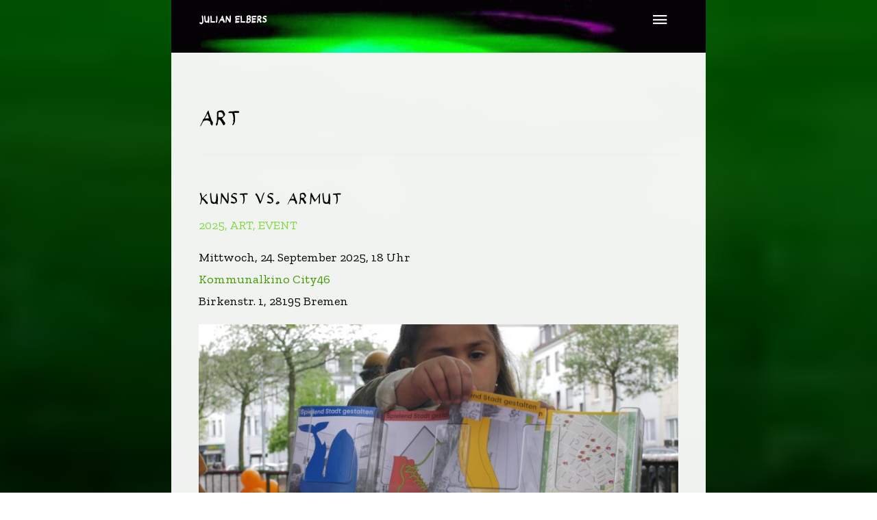

--- FILE ---
content_type: text/html; charset=UTF-8
request_url: https://julianelbers.de/tag/art/
body_size: 38074
content:
<!DOCTYPE html>
<html lang="de">
<head>
<meta charset="UTF-8">
<meta name="viewport" content="width=device-width, initial-scale=1">
<link rel="profile" href="https://gmpg.org/xfn/11">

<title>art Archives | Julian Elbers</title>
<meta name='robots' content='max-image-preview:large' />
	<style>img:is([sizes="auto" i], [sizes^="auto," i]) { contain-intrinsic-size: 3000px 1500px }</style>
	
<!-- This site is optimized with the Yoast SEO Premium plugin v12.9.2 - https://yoast.com/wordpress/plugins/seo/ -->
<meta name="robots" content="max-snippet:-1, max-image-preview:large, max-video-preview:-1"/>
<link rel="canonical" href="https://julianelbers.de/tag/art/" />
<meta property="og:locale" content="de_DE" />
<meta property="og:type" content="object" />
<meta property="og:title" content="art Archives | Julian Elbers" />
<meta property="og:url" content="https://julianelbers.de/tag/art/" />
<meta property="og:site_name" content="Julian Elbers" />
<meta name="twitter:card" content="summary_large_image" />
<meta name="twitter:title" content="art Archives | Julian Elbers" />
<script type='application/ld+json' class='yoast-schema-graph yoast-schema-graph--main'>{"@context":"https://schema.org","@graph":[{"@type":["Person","Organization"],"@id":"https://julianelbers.de/#/schema/person/acef014f961df1c6d901f563d38a207a","name":"Julian Elbers","image":{"@type":"ImageObject","@id":"https://julianelbers.de/#personlogo","url":"https://julianelbers.de/wp-content/uploads/2020/10/20200719-_DSC1043.jpg","width":1920,"height":1280,"caption":"Julian Elbers"},"logo":{"@id":"https://julianelbers.de/#personlogo"},"sameAs":[]},{"@type":"WebSite","@id":"https://julianelbers.de/#website","url":"https://julianelbers.de/","name":"Julian Elbers","description":"Film &amp; Fotografie | Bremen","publisher":{"@id":"https://julianelbers.de/#/schema/person/acef014f961df1c6d901f563d38a207a"},"potentialAction":{"@type":"SearchAction","target":"https://julianelbers.de/?s={search_term_string}","query-input":"required name=search_term_string"}},{"@type":"CollectionPage","@id":"https://julianelbers.de/tag/art/#webpage","url":"https://julianelbers.de/tag/art/","inLanguage":"de","name":"art Archives | Julian Elbers","isPartOf":{"@id":"https://julianelbers.de/#website"}}]}</script>
<!-- / Yoast SEO Premium plugin. -->

<link rel='dns-prefetch' href='//fonts.googleapis.com' />
<link rel="alternate" type="application/rss+xml" title="Julian Elbers &raquo; Feed" href="https://julianelbers.de/feed/" />
<link rel="alternate" type="application/rss+xml" title="Julian Elbers &raquo; Schlagwort-Feed zu art" href="https://julianelbers.de/tag/art/feed/" />
<script>
window._wpemojiSettings = {"baseUrl":"https:\/\/s.w.org\/images\/core\/emoji\/15.0.3\/72x72\/","ext":".png","svgUrl":"https:\/\/s.w.org\/images\/core\/emoji\/15.0.3\/svg\/","svgExt":".svg","source":{"concatemoji":"https:\/\/julianelbers.de\/wp-includes\/js\/wp-emoji-release.min.js?ver=6.7.4"}};
/*! This file is auto-generated */
!function(i,n){var o,s,e;function c(e){try{var t={supportTests:e,timestamp:(new Date).valueOf()};sessionStorage.setItem(o,JSON.stringify(t))}catch(e){}}function p(e,t,n){e.clearRect(0,0,e.canvas.width,e.canvas.height),e.fillText(t,0,0);var t=new Uint32Array(e.getImageData(0,0,e.canvas.width,e.canvas.height).data),r=(e.clearRect(0,0,e.canvas.width,e.canvas.height),e.fillText(n,0,0),new Uint32Array(e.getImageData(0,0,e.canvas.width,e.canvas.height).data));return t.every(function(e,t){return e===r[t]})}function u(e,t,n){switch(t){case"flag":return n(e,"\ud83c\udff3\ufe0f\u200d\u26a7\ufe0f","\ud83c\udff3\ufe0f\u200b\u26a7\ufe0f")?!1:!n(e,"\ud83c\uddfa\ud83c\uddf3","\ud83c\uddfa\u200b\ud83c\uddf3")&&!n(e,"\ud83c\udff4\udb40\udc67\udb40\udc62\udb40\udc65\udb40\udc6e\udb40\udc67\udb40\udc7f","\ud83c\udff4\u200b\udb40\udc67\u200b\udb40\udc62\u200b\udb40\udc65\u200b\udb40\udc6e\u200b\udb40\udc67\u200b\udb40\udc7f");case"emoji":return!n(e,"\ud83d\udc26\u200d\u2b1b","\ud83d\udc26\u200b\u2b1b")}return!1}function f(e,t,n){var r="undefined"!=typeof WorkerGlobalScope&&self instanceof WorkerGlobalScope?new OffscreenCanvas(300,150):i.createElement("canvas"),a=r.getContext("2d",{willReadFrequently:!0}),o=(a.textBaseline="top",a.font="600 32px Arial",{});return e.forEach(function(e){o[e]=t(a,e,n)}),o}function t(e){var t=i.createElement("script");t.src=e,t.defer=!0,i.head.appendChild(t)}"undefined"!=typeof Promise&&(o="wpEmojiSettingsSupports",s=["flag","emoji"],n.supports={everything:!0,everythingExceptFlag:!0},e=new Promise(function(e){i.addEventListener("DOMContentLoaded",e,{once:!0})}),new Promise(function(t){var n=function(){try{var e=JSON.parse(sessionStorage.getItem(o));if("object"==typeof e&&"number"==typeof e.timestamp&&(new Date).valueOf()<e.timestamp+604800&&"object"==typeof e.supportTests)return e.supportTests}catch(e){}return null}();if(!n){if("undefined"!=typeof Worker&&"undefined"!=typeof OffscreenCanvas&&"undefined"!=typeof URL&&URL.createObjectURL&&"undefined"!=typeof Blob)try{var e="postMessage("+f.toString()+"("+[JSON.stringify(s),u.toString(),p.toString()].join(",")+"));",r=new Blob([e],{type:"text/javascript"}),a=new Worker(URL.createObjectURL(r),{name:"wpTestEmojiSupports"});return void(a.onmessage=function(e){c(n=e.data),a.terminate(),t(n)})}catch(e){}c(n=f(s,u,p))}t(n)}).then(function(e){for(var t in e)n.supports[t]=e[t],n.supports.everything=n.supports.everything&&n.supports[t],"flag"!==t&&(n.supports.everythingExceptFlag=n.supports.everythingExceptFlag&&n.supports[t]);n.supports.everythingExceptFlag=n.supports.everythingExceptFlag&&!n.supports.flag,n.DOMReady=!1,n.readyCallback=function(){n.DOMReady=!0}}).then(function(){return e}).then(function(){var e;n.supports.everything||(n.readyCallback(),(e=n.source||{}).concatemoji?t(e.concatemoji):e.wpemoji&&e.twemoji&&(t(e.twemoji),t(e.wpemoji)))}))}((window,document),window._wpemojiSettings);
</script>
<link rel='stylesheet' id='astra-theme-css-css' href='https://julianelbers.de/wp-content/themes/astra/assets/css/minified/style.min.css?ver=3.7.7' media='all' />
<style id='astra-theme-css-inline-css'>
html{font-size:112.5%;}a,.page-title{color:#3f9900;}a:hover,a:focus{color:#00c9e8;}body,button,input,select,textarea,.ast-button,.ast-custom-button{font-family:'Zilla Slab',serif;font-weight:400;font-size:18px;font-size:1rem;line-height:1.79;}blockquote{color:#000000;}p,.entry-content p{margin-bottom:1em;}h1,.entry-content h1,h2,.entry-content h2,h3,.entry-content h3,h4,.entry-content h4,h5,.entry-content h5,h6,.entry-content h6,.site-title,.site-title a{font-family:malschauen,Helvetica,Arial,sans-serif;font-weight:400;text-transform:uppercase;}.ast-site-identity .site-title a{color:#ffffff;}.ast-site-identity .site-title a:hover{color:#ffffff;}.ast-site-identity .site-description{color:#ffffff;}.site-title{font-size:1em;display:block;}.ast-archive-description .ast-archive-title{font-size:40px;font-size:2.2222222222222rem;}.site-header .site-description{font-size:15px;font-size:0.83333333333333rem;display:none;}.entry-title{font-size:30px;font-size:1.6666666666667rem;}h1,.entry-content h1{font-size:40px;font-size:2.2222222222222rem;font-weight:400;font-family:malschauen,Helvetica,Arial,sans-serif;text-transform:uppercase;}h2,.entry-content h2{font-size:30px;font-size:1.6666666666667rem;font-weight:400;font-family:malschauen,Helvetica,Arial,sans-serif;text-transform:uppercase;}h3,.entry-content h3{font-size:25px;font-size:1.3888888888889rem;font-family:malschauen,Helvetica,Arial,sans-serif;text-transform:uppercase;}h4,.entry-content h4{font-size:20px;font-size:1.1111111111111rem;font-family:malschauen,Helvetica,Arial,sans-serif;text-transform:uppercase;}h5,.entry-content h5{font-size:18px;font-size:1rem;font-family:malschauen,Helvetica,Arial,sans-serif;text-transform:uppercase;}h6,.entry-content h6{font-size:15px;font-size:0.83333333333333rem;font-family:malschauen,Helvetica,Arial,sans-serif;text-transform:uppercase;}.ast-single-post .entry-title,.page-title{font-size:30px;font-size:1.6666666666667rem;}::selection{background-color:#000000;color:#ffffff;}body,h1,.entry-title a,.entry-content h1,h2,.entry-content h2,h3,.entry-content h3,h4,.entry-content h4,h5,.entry-content h5,h6,.entry-content h6{color:#000000;}.tagcloud a:hover,.tagcloud a:focus,.tagcloud a.current-item{color:#ffffff;border-color:#3f9900;background-color:#3f9900;}input:focus,input[type="text"]:focus,input[type="email"]:focus,input[type="url"]:focus,input[type="password"]:focus,input[type="reset"]:focus,input[type="search"]:focus,textarea:focus{border-color:#3f9900;}input[type="radio"]:checked,input[type=reset],input[type="checkbox"]:checked,input[type="checkbox"]:hover:checked,input[type="checkbox"]:focus:checked,input[type=range]::-webkit-slider-thumb{border-color:#3f9900;background-color:#3f9900;box-shadow:none;}.site-footer a:hover + .post-count,.site-footer a:focus + .post-count{background:#3f9900;border-color:#3f9900;}.single .nav-links .nav-previous,.single .nav-links .nav-next{color:#3f9900;}.entry-meta,.entry-meta *{line-height:1.45;color:#3f9900;}.entry-meta a:hover,.entry-meta a:hover *,.entry-meta a:focus,.entry-meta a:focus *,.page-links > .page-link,.page-links .page-link:hover,.post-navigation a:hover{color:#00c9e8;}#cat option,.secondary .calendar_wrap thead a,.secondary .calendar_wrap thead a:visited{color:#3f9900;}.secondary .calendar_wrap #today,.ast-progress-val span{background:#3f9900;}.secondary a:hover + .post-count,.secondary a:focus + .post-count{background:#3f9900;border-color:#3f9900;}.calendar_wrap #today > a{color:#ffffff;}.page-links .page-link,.single .post-navigation a{color:#3f9900;}.ast-header-break-point .main-header-bar .ast-button-wrap .menu-toggle{border-radius:0px;}.widget-title{font-size:25px;font-size:1.3888888888889rem;color:#000000;}.single .ast-author-details .author-title{color:#00c9e8;}.ast-single-post .entry-content a,.ast-comment-content a:not(.ast-comment-edit-reply-wrap a){text-decoration:underline;}.ast-single-post .wp-block-button .wp-block-button__link,.ast-single-post .elementor-button-wrapper .elementor-button{text-decoration:none;}.main-header-menu .menu-link,.ast-header-custom-item a{color:#000000;}.main-header-menu .menu-item:hover > .menu-link,.main-header-menu .menu-item:hover > .ast-menu-toggle,.main-header-menu .ast-masthead-custom-menu-items a:hover,.main-header-menu .menu-item.focus > .menu-link,.main-header-menu .menu-item.focus > .ast-menu-toggle,.main-header-menu .current-menu-item > .menu-link,.main-header-menu .current-menu-ancestor > .menu-link,.main-header-menu .current-menu-item > .ast-menu-toggle,.main-header-menu .current-menu-ancestor > .ast-menu-toggle{color:#3f9900;}.header-main-layout-3 .ast-main-header-bar-alignment{margin-right:auto;}.header-main-layout-2 .site-header-section-left .ast-site-identity{text-align:left;}.site-logo-img img{ transition:all 0.2s linear;}.ast-header-break-point .ast-mobile-menu-buttons-minimal.menu-toggle{background:transparent;color:rgba(255,255,255,0);}.ast-header-break-point .ast-mobile-menu-buttons-outline.menu-toggle{background:transparent;border:1px solid rgba(255,255,255,0);color:rgba(255,255,255,0);}.ast-header-break-point .ast-mobile-menu-buttons-fill.menu-toggle{background:rgba(255,255,255,0);color:#ffffff;}.ast-small-footer{color:#000000;}.ast-small-footer > .ast-footer-overlay{background-image:linear-gradient(to right,rgba(129,215,66,0),rgba(129,215,66,0)),url(https://julianelbers.de/wp-content/uploads/2020/05/Live-at-Kulturraum-720p.00_00_48_12.Standbild032.jpg);;background-repeat:repeat;background-position:left top;background-size:cover;background-attachment:scroll;}.footer-adv .footer-adv-overlay{border-top-style:solid;border-top-color:#7a7a7a;}.wp-block-buttons.aligncenter{justify-content:center;}@media (max-width:782px){.entry-content .wp-block-columns .wp-block-column{margin-left:0px;}}@media (max-width:768px){.ast-separate-container .ast-article-post,.ast-separate-container .ast-article-single{padding:1.5em 2.14em;}.ast-separate-container #primary,.ast-separate-container #secondary{padding:1.5em 0;}#primary,#secondary{padding:1.5em 0;margin:0;}.ast-left-sidebar #content > .ast-container{display:flex;flex-direction:column-reverse;width:100%;}.ast-author-box img.avatar{margin:20px 0 0 0;}}@media (min-width:769px){.ast-separate-container.ast-right-sidebar #primary,.ast-separate-container.ast-left-sidebar #primary{border:0;}.search-no-results.ast-separate-container #primary{margin-bottom:4em;}}.menu-toggle,button,.ast-button,.ast-custom-button,.button,input#submit,input[type="button"],input[type="submit"],input[type="reset"]{color:#ffffff;border-color:#000000;background-color:#000000;border-radius:2px;padding-top:10px;padding-right:40px;padding-bottom:10px;padding-left:40px;font-family:inherit;font-weight:inherit;}button:focus,.menu-toggle:hover,button:hover,.ast-button:hover,.ast-custom-button:hover .button:hover,.ast-custom-button:hover,input[type=reset]:hover,input[type=reset]:focus,input#submit:hover,input#submit:focus,input[type="button"]:hover,input[type="button"]:focus,input[type="submit"]:hover,input[type="submit"]:focus{color:#000000;background-color:#00c9e8;border-color:#00c9e8;}@media (min-width:544px){.ast-container{max-width:100%;}}@media (max-width:544px){.ast-separate-container .ast-article-post,.ast-separate-container .ast-article-single,.ast-separate-container .comments-title,.ast-separate-container .ast-archive-description{padding:1.5em 1em;}.ast-separate-container #content .ast-container{padding-left:0.54em;padding-right:0.54em;}.ast-separate-container .ast-comment-list li.depth-1{padding:1.5em 1em;margin-bottom:1.5em;}.ast-separate-container .ast-comment-list .bypostauthor{padding:.5em;}.ast-search-menu-icon.ast-dropdown-active .search-field{width:170px;}.site-branding img,.site-header .site-logo-img .custom-logo-link img{max-width:100%;}}@media (max-width:768px){.ast-mobile-header-stack .main-header-bar .ast-search-menu-icon{display:inline-block;}.ast-header-break-point.ast-header-custom-item-outside .ast-mobile-header-stack .main-header-bar .ast-search-icon{margin:0;}.ast-comment-avatar-wrap img{max-width:2.5em;}.ast-separate-container .ast-comment-list li.depth-1{padding:1.5em 2.14em;}.ast-separate-container .comment-respond{padding:2em 2.14em;}.ast-comment-meta{padding:0 1.8888em 1.3333em;}}body,.ast-separate-container{background-image:linear-gradient(to right,rgba(255,255,255,0),rgba(255,255,255,0)),url(https://julianelbers.de/wp-content/uploads/2020/05/Live-at-Kulturraum-720p.00_00_48_12.Standbild032.jpg);;background-repeat:no-repeat;background-position:center bottom;background-size:cover;background-attachment:inherit;}.ast-no-sidebar.ast-separate-container .entry-content .alignfull {margin-left: -6.67em;margin-right: -6.67em;width: auto;}@media (max-width: 1200px) {.ast-no-sidebar.ast-separate-container .entry-content .alignfull {margin-left: -2.4em;margin-right: -2.4em;}}@media (max-width: 768px) {.ast-no-sidebar.ast-separate-container .entry-content .alignfull {margin-left: -2.14em;margin-right: -2.14em;}}@media (max-width: 544px) {.ast-no-sidebar.ast-separate-container .entry-content .alignfull {margin-left: -1em;margin-right: -1em;}}.ast-no-sidebar.ast-separate-container .entry-content .alignwide {margin-left: -20px;margin-right: -20px;}.ast-no-sidebar.ast-separate-container .entry-content .wp-block-column .alignfull,.ast-no-sidebar.ast-separate-container .entry-content .wp-block-column .alignwide {margin-left: auto;margin-right: auto;width: 100%;}@media (max-width:768px){.site-title{display:block;}.ast-archive-description .ast-archive-title{font-size:40px;}.site-header .site-description{display:none;}.entry-title{font-size:30px;}h1,.entry-content h1{font-size:30px;}h2,.entry-content h2{font-size:25px;}h3,.entry-content h3{font-size:20px;}.ast-single-post .entry-title,.page-title{font-size:30px;}}@media (max-width:544px){.site-title{display:block;}.ast-archive-description .ast-archive-title{font-size:40px;}.site-header .site-description{display:none;}.entry-title{font-size:30px;}h1,.entry-content h1{font-size:30px;}h2,.entry-content h2{font-size:25px;}h3,.entry-content h3{font-size:20px;}.ast-single-post .entry-title,.page-title{font-size:30px;}}@media (max-width:768px){html{font-size:102.6%;}}@media (max-width:544px){html{font-size:102.6%;}}@media (min-width:769px){.ast-container{max-width:1240px;}}@font-face {font-family: "Astra";src: url(https://julianelbers.de/wp-content/themes/astra/assets/fonts/astra.woff) format("woff"),url(https://julianelbers.de/wp-content/themes/astra/assets/fonts/astra.ttf) format("truetype"),url(https://julianelbers.de/wp-content/themes/astra/assets/fonts/astra.svg#astra) format("svg");font-weight: normal;font-style: normal;font-display: fallback;}@media (max-width:6000px) {.main-header-bar .main-header-bar-navigation{display:none;}}@media (min-width:769px){.single-post .site-content > .ast-container{max-width:1200px;}}.ast-desktop .main-header-menu.submenu-with-border .sub-menu,.ast-desktop .main-header-menu.submenu-with-border .astra-full-megamenu-wrapper{border-color:rgba(0,0,0,0);}.ast-desktop .main-header-menu.submenu-with-border .sub-menu{border-top-width:0px;border-right-width:0px;border-left-width:0px;border-bottom-width:0px;border-style:solid;}.ast-desktop .main-header-menu.submenu-with-border .sub-menu .sub-menu{top:-0px;}.ast-desktop .main-header-menu.submenu-with-border .sub-menu .menu-link,.ast-desktop .main-header-menu.submenu-with-border .children .menu-link{border-bottom-width:0px;border-style:solid;border-color:#eaeaea;}@media (min-width:769px){.main-header-menu .sub-menu .menu-item.ast-left-align-sub-menu:hover > .sub-menu,.main-header-menu .sub-menu .menu-item.ast-left-align-sub-menu.focus > .sub-menu{margin-left:-0px;}}.ast-small-footer{border-top-style:solid;border-top-width:66px;border-top-color:rgba(117,117,117,0);}.ast-small-footer-wrap{text-align:center;}.ast-header-break-point.ast-header-custom-item-inside .main-header-bar .main-header-bar-navigation .ast-search-icon {display: none;}.ast-header-break-point.ast-header-custom-item-inside .main-header-bar .ast-search-menu-icon .search-form {padding: 0;display: block;overflow: hidden;}.ast-header-break-point .ast-header-custom-item .widget:last-child {margin-bottom: 1em;}.ast-header-custom-item .widget {margin: 0.5em;display: inline-block;vertical-align: middle;}.ast-header-custom-item .widget p {margin-bottom: 0;}.ast-header-custom-item .widget li {width: auto;}.ast-header-custom-item-inside .button-custom-menu-item .menu-link {display: none;}.ast-header-custom-item-inside.ast-header-break-point .button-custom-menu-item .ast-custom-button-link {display: none;}.ast-header-custom-item-inside.ast-header-break-point .button-custom-menu-item .menu-link {display: block;}.ast-header-break-point.ast-header-custom-item-outside .main-header-bar .ast-search-icon {margin-right: 1em;}.ast-header-break-point.ast-header-custom-item-inside .main-header-bar .ast-search-menu-icon .search-field,.ast-header-break-point.ast-header-custom-item-inside .main-header-bar .ast-search-menu-icon.ast-inline-search .search-field {width: 100%;padding-right: 5.5em;}.ast-header-break-point.ast-header-custom-item-inside .main-header-bar .ast-search-menu-icon .search-submit {display: block;position: absolute;height: 100%;top: 0;right: 0;padding: 0 1em;border-radius: 0;}.ast-header-break-point .ast-header-custom-item .ast-masthead-custom-menu-items {padding-left: 20px;padding-right: 20px;margin-bottom: 1em;margin-top: 1em;}.ast-header-custom-item-inside.ast-header-break-point .button-custom-menu-item {padding-left: 0;padding-right: 0;margin-top: 0;margin-bottom: 0;}.astra-icon-down_arrow::after {content: "\e900";font-family: Astra;}.astra-icon-close::after {content: "\e5cd";font-family: Astra;}.astra-icon-drag_handle::after {content: "\e25d";font-family: Astra;}.astra-icon-format_align_justify::after {content: "\e235";font-family: Astra;}.astra-icon-menu::after {content: "\e5d2";font-family: Astra;}.astra-icon-reorder::after {content: "\e8fe";font-family: Astra;}.astra-icon-search::after {content: "\e8b6";font-family: Astra;}.astra-icon-zoom_in::after {content: "\e56b";font-family: Astra;}.astra-icon-check-circle::after {content: "\e901";font-family: Astra;}.astra-icon-shopping-cart::after {content: "\f07a";font-family: Astra;}.astra-icon-shopping-bag::after {content: "\f290";font-family: Astra;}.astra-icon-shopping-basket::after {content: "\f291";font-family: Astra;}.astra-icon-circle-o::after {content: "\e903";font-family: Astra;}.astra-icon-certificate::after {content: "\e902";font-family: Astra;}blockquote {padding: 1.2em;}:root .has-ast-global-color-0-color{color:var(--ast-global-color-0);}:root .has-ast-global-color-0-background-color{background-color:var(--ast-global-color-0);}:root .wp-block-button .has-ast-global-color-0-color{color:var(--ast-global-color-0);}:root .wp-block-button .has-ast-global-color-0-background-color{background-color:var(--ast-global-color-0);}:root .has-ast-global-color-1-color{color:var(--ast-global-color-1);}:root .has-ast-global-color-1-background-color{background-color:var(--ast-global-color-1);}:root .wp-block-button .has-ast-global-color-1-color{color:var(--ast-global-color-1);}:root .wp-block-button .has-ast-global-color-1-background-color{background-color:var(--ast-global-color-1);}:root .has-ast-global-color-2-color{color:var(--ast-global-color-2);}:root .has-ast-global-color-2-background-color{background-color:var(--ast-global-color-2);}:root .wp-block-button .has-ast-global-color-2-color{color:var(--ast-global-color-2);}:root .wp-block-button .has-ast-global-color-2-background-color{background-color:var(--ast-global-color-2);}:root .has-ast-global-color-3-color{color:var(--ast-global-color-3);}:root .has-ast-global-color-3-background-color{background-color:var(--ast-global-color-3);}:root .wp-block-button .has-ast-global-color-3-color{color:var(--ast-global-color-3);}:root .wp-block-button .has-ast-global-color-3-background-color{background-color:var(--ast-global-color-3);}:root .has-ast-global-color-4-color{color:var(--ast-global-color-4);}:root .has-ast-global-color-4-background-color{background-color:var(--ast-global-color-4);}:root .wp-block-button .has-ast-global-color-4-color{color:var(--ast-global-color-4);}:root .wp-block-button .has-ast-global-color-4-background-color{background-color:var(--ast-global-color-4);}:root .has-ast-global-color-5-color{color:var(--ast-global-color-5);}:root .has-ast-global-color-5-background-color{background-color:var(--ast-global-color-5);}:root .wp-block-button .has-ast-global-color-5-color{color:var(--ast-global-color-5);}:root .wp-block-button .has-ast-global-color-5-background-color{background-color:var(--ast-global-color-5);}:root .has-ast-global-color-6-color{color:var(--ast-global-color-6);}:root .has-ast-global-color-6-background-color{background-color:var(--ast-global-color-6);}:root .wp-block-button .has-ast-global-color-6-color{color:var(--ast-global-color-6);}:root .wp-block-button .has-ast-global-color-6-background-color{background-color:var(--ast-global-color-6);}:root .has-ast-global-color-7-color{color:var(--ast-global-color-7);}:root .has-ast-global-color-7-background-color{background-color:var(--ast-global-color-7);}:root .wp-block-button .has-ast-global-color-7-color{color:var(--ast-global-color-7);}:root .wp-block-button .has-ast-global-color-7-background-color{background-color:var(--ast-global-color-7);}:root .has-ast-global-color-8-color{color:var(--ast-global-color-8);}:root .has-ast-global-color-8-background-color{background-color:var(--ast-global-color-8);}:root .wp-block-button .has-ast-global-color-8-color{color:var(--ast-global-color-8);}:root .wp-block-button .has-ast-global-color-8-background-color{background-color:var(--ast-global-color-8);}:root{--ast-global-color-0:#0170B9;--ast-global-color-1:#3a3a3a;--ast-global-color-2:#3a3a3a;--ast-global-color-3:#4B4F58;--ast-global-color-4:#F5F5F5;--ast-global-color-5:#FFFFFF;--ast-global-color-6:#F2F5F7;--ast-global-color-7:#424242;--ast-global-color-8:#000000;}.ast-breadcrumbs .trail-browse,.ast-breadcrumbs .trail-items,.ast-breadcrumbs .trail-items li{display:inline-block;margin:0;padding:0;border:none;background:inherit;text-indent:0;}.ast-breadcrumbs .trail-browse{font-size:inherit;font-style:inherit;font-weight:inherit;color:inherit;}.ast-breadcrumbs .trail-items{list-style:none;}.trail-items li::after{padding:0 0.3em;content:"\00bb";}.trail-items li:last-of-type::after{display:none;}h1,.entry-content h1,h2,.entry-content h2,h3,.entry-content h3,h4,.entry-content h4,h5,.entry-content h5,h6,.entry-content h6{color:var(--ast-global-color-2);}.ast-header-break-point .main-header-bar{border-bottom-width:20px;border-bottom-color:rgba(0,0,0,0);}@media (min-width:769px){.main-header-bar{border-bottom-width:20px;border-bottom-color:rgba(0,0,0,0);}}.ast-safari-browser-less-than-11 .main-header-menu .menu-item,.ast-safari-browser-less-than-11 .main-header-bar .ast-masthead-custom-menu-items{display:block;}.main-header-menu .menu-item,#astra-footer-menu .menu-item,.main-header-bar .ast-masthead-custom-menu-items{-js-display:flex;display:flex;-webkit-box-pack:center;-webkit-justify-content:center;-moz-box-pack:center;-ms-flex-pack:center;justify-content:center;-webkit-box-orient:vertical;-webkit-box-direction:normal;-webkit-flex-direction:column;-moz-box-orient:vertical;-moz-box-direction:normal;-ms-flex-direction:column;flex-direction:column;}.main-header-menu > .menu-item > .menu-link,#astra-footer-menu > .menu-item > .menu-link{height:100%;-webkit-box-align:center;-webkit-align-items:center;-moz-box-align:center;-ms-flex-align:center;align-items:center;-js-display:flex;display:flex;}.ast-primary-menu-disabled .main-header-bar .ast-masthead-custom-menu-items{flex:unset;}.main-header-menu .sub-menu .menu-item.menu-item-has-children > .menu-link:after{position:absolute;right:1em;top:50%;transform:translate(0,-50%) rotate(270deg);}.ast-header-break-point .main-header-bar .main-header-bar-navigation .page_item_has_children > .ast-menu-toggle::before,.ast-header-break-point .main-header-bar .main-header-bar-navigation .menu-item-has-children > .ast-menu-toggle::before,.ast-mobile-popup-drawer .main-header-bar-navigation .menu-item-has-children>.ast-menu-toggle::before,.ast-header-break-point .ast-mobile-header-wrap .main-header-bar-navigation .menu-item-has-children > .ast-menu-toggle::before{font-weight:bold;content:"\e900";font-family:Astra;text-decoration:inherit;display:inline-block;}.ast-header-break-point .main-navigation ul.sub-menu .menu-item .menu-link:before{content:"\e900";font-family:Astra;font-size:.65em;text-decoration:inherit;display:inline-block;transform:translate(0,-2px) rotateZ(270deg);margin-right:5px;}.widget_search .search-form:after{font-family:Astra;font-size:1.2em;font-weight:normal;content:"\e8b6";position:absolute;top:50%;right:15px;transform:translate(0,-50%);}.astra-search-icon::before{content:"\e8b6";font-family:Astra;font-style:normal;font-weight:normal;text-decoration:inherit;text-align:center;-webkit-font-smoothing:antialiased;-moz-osx-font-smoothing:grayscale;}.main-header-bar .main-header-bar-navigation .page_item_has_children > a:after,.main-header-bar .main-header-bar-navigation .menu-item-has-children > a:after,.site-header-focus-item .main-header-bar-navigation .menu-item-has-children > .menu-link:after{content:"\e900";display:inline-block;font-family:Astra;font-size:.6rem;font-weight:bold;text-rendering:auto;-webkit-font-smoothing:antialiased;-moz-osx-font-smoothing:grayscale;margin-left:10px;line-height:normal;}.ast-mobile-popup-drawer .main-header-bar-navigation .ast-submenu-expanded>.ast-menu-toggle::before{transform:rotateX(180deg);}.ast-header-break-point .main-header-bar-navigation .menu-item-has-children > .menu-link:after{display:none;}.ast-separate-container .blog-layout-1,.ast-separate-container .blog-layout-2,.ast-separate-container .blog-layout-3{background-color:transparent;background-image:none;}.ast-separate-container .ast-article-post{background-color:rgba(255,255,255,0.94);;background-image:none;;}.ast-separate-container .ast-article-single:not(.ast-related-post),.ast-separate-container .comments-area .comment-respond,.ast-separate-container .comments-area .ast-comment-list li,.ast-separate-container .ast-woocommerce-container,.ast-separate-container .error-404,.ast-separate-container .no-results,.single.ast-separate-container .ast-author-meta,.ast-separate-container .related-posts-title-wrapper,.ast-separate-container.ast-two-container #secondary .widget,.ast-separate-container .comments-count-wrapper,.ast-box-layout.ast-plain-container .site-content,.ast-padded-layout.ast-plain-container .site-content,.ast-separate-container .comments-area .comments-title{background-color:rgba(255,255,255,0.94);;background-image:none;;}
</style>
<link rel='stylesheet' id='astra-google-fonts-css' href='https://fonts.googleapis.com/css?family=Zilla+Slab%3A400%2C&#038;display=fallback&#038;ver=3.7.7' media='all' />
<link rel='stylesheet' id='dashicons-css' href='https://julianelbers.de/wp-includes/css/dashicons.min.css?ver=6.7.4' media='all' />
<link rel='stylesheet' id='font-awesome-css' href='https://julianelbers.de/wp-content/plugins/menu-icons/vendor/codeinwp/icon-picker/css/types/font-awesome.min.css?ver=4.7.0' media='all' />
<link rel='stylesheet' id='menu-icons-extra-css' href='https://julianelbers.de/wp-content/plugins/menu-icons/css/extra.min.css?ver=0.12.10' media='all' />
<style id='wp-emoji-styles-inline-css'>

	img.wp-smiley, img.emoji {
		display: inline !important;
		border: none !important;
		box-shadow: none !important;
		height: 1em !important;
		width: 1em !important;
		margin: 0 0.07em !important;
		vertical-align: -0.1em !important;
		background: none !important;
		padding: 0 !important;
	}
</style>
<link rel='stylesheet' id='wp-block-library-css' href='https://julianelbers.de/wp-includes/css/dist/block-library/style.min.css?ver=6.7.4' media='all' />
<style id='global-styles-inline-css'>
:root{--wp--preset--aspect-ratio--square: 1;--wp--preset--aspect-ratio--4-3: 4/3;--wp--preset--aspect-ratio--3-4: 3/4;--wp--preset--aspect-ratio--3-2: 3/2;--wp--preset--aspect-ratio--2-3: 2/3;--wp--preset--aspect-ratio--16-9: 16/9;--wp--preset--aspect-ratio--9-16: 9/16;--wp--preset--color--black: #000000;--wp--preset--color--cyan-bluish-gray: #abb8c3;--wp--preset--color--white: #ffffff;--wp--preset--color--pale-pink: #f78da7;--wp--preset--color--vivid-red: #cf2e2e;--wp--preset--color--luminous-vivid-orange: #ff6900;--wp--preset--color--luminous-vivid-amber: #fcb900;--wp--preset--color--light-green-cyan: #7bdcb5;--wp--preset--color--vivid-green-cyan: #00d084;--wp--preset--color--pale-cyan-blue: #8ed1fc;--wp--preset--color--vivid-cyan-blue: #0693e3;--wp--preset--color--vivid-purple: #9b51e0;--wp--preset--color--ast-global-color-0: var(--ast-global-color-0);--wp--preset--color--ast-global-color-1: var(--ast-global-color-1);--wp--preset--color--ast-global-color-2: var(--ast-global-color-2);--wp--preset--color--ast-global-color-3: var(--ast-global-color-3);--wp--preset--color--ast-global-color-4: var(--ast-global-color-4);--wp--preset--color--ast-global-color-5: var(--ast-global-color-5);--wp--preset--color--ast-global-color-6: var(--ast-global-color-6);--wp--preset--color--ast-global-color-7: var(--ast-global-color-7);--wp--preset--color--ast-global-color-8: var(--ast-global-color-8);--wp--preset--gradient--vivid-cyan-blue-to-vivid-purple: linear-gradient(135deg,rgba(6,147,227,1) 0%,rgb(155,81,224) 100%);--wp--preset--gradient--light-green-cyan-to-vivid-green-cyan: linear-gradient(135deg,rgb(122,220,180) 0%,rgb(0,208,130) 100%);--wp--preset--gradient--luminous-vivid-amber-to-luminous-vivid-orange: linear-gradient(135deg,rgba(252,185,0,1) 0%,rgba(255,105,0,1) 100%);--wp--preset--gradient--luminous-vivid-orange-to-vivid-red: linear-gradient(135deg,rgba(255,105,0,1) 0%,rgb(207,46,46) 100%);--wp--preset--gradient--very-light-gray-to-cyan-bluish-gray: linear-gradient(135deg,rgb(238,238,238) 0%,rgb(169,184,195) 100%);--wp--preset--gradient--cool-to-warm-spectrum: linear-gradient(135deg,rgb(74,234,220) 0%,rgb(151,120,209) 20%,rgb(207,42,186) 40%,rgb(238,44,130) 60%,rgb(251,105,98) 80%,rgb(254,248,76) 100%);--wp--preset--gradient--blush-light-purple: linear-gradient(135deg,rgb(255,206,236) 0%,rgb(152,150,240) 100%);--wp--preset--gradient--blush-bordeaux: linear-gradient(135deg,rgb(254,205,165) 0%,rgb(254,45,45) 50%,rgb(107,0,62) 100%);--wp--preset--gradient--luminous-dusk: linear-gradient(135deg,rgb(255,203,112) 0%,rgb(199,81,192) 50%,rgb(65,88,208) 100%);--wp--preset--gradient--pale-ocean: linear-gradient(135deg,rgb(255,245,203) 0%,rgb(182,227,212) 50%,rgb(51,167,181) 100%);--wp--preset--gradient--electric-grass: linear-gradient(135deg,rgb(202,248,128) 0%,rgb(113,206,126) 100%);--wp--preset--gradient--midnight: linear-gradient(135deg,rgb(2,3,129) 0%,rgb(40,116,252) 100%);--wp--preset--font-size--small: 13px;--wp--preset--font-size--medium: 20px;--wp--preset--font-size--large: 36px;--wp--preset--font-size--x-large: 42px;--wp--preset--spacing--20: 0.44rem;--wp--preset--spacing--30: 0.67rem;--wp--preset--spacing--40: 1rem;--wp--preset--spacing--50: 1.5rem;--wp--preset--spacing--60: 2.25rem;--wp--preset--spacing--70: 3.38rem;--wp--preset--spacing--80: 5.06rem;--wp--preset--shadow--natural: 6px 6px 9px rgba(0, 0, 0, 0.2);--wp--preset--shadow--deep: 12px 12px 50px rgba(0, 0, 0, 0.4);--wp--preset--shadow--sharp: 6px 6px 0px rgba(0, 0, 0, 0.2);--wp--preset--shadow--outlined: 6px 6px 0px -3px rgba(255, 255, 255, 1), 6px 6px rgba(0, 0, 0, 1);--wp--preset--shadow--crisp: 6px 6px 0px rgba(0, 0, 0, 1);}:root { --wp--style--global--content-size: var(--ast-content-width-size);--wp--style--global--wide-size: 1200px; }:where(body) { margin: 0; }.wp-site-blocks > .alignleft { float: left; margin-right: 2em; }.wp-site-blocks > .alignright { float: right; margin-left: 2em; }.wp-site-blocks > .aligncenter { justify-content: center; margin-left: auto; margin-right: auto; }:where(.is-layout-flex){gap: 0.5em;}:where(.is-layout-grid){gap: 0.5em;}.is-layout-flow > .alignleft{float: left;margin-inline-start: 0;margin-inline-end: 2em;}.is-layout-flow > .alignright{float: right;margin-inline-start: 2em;margin-inline-end: 0;}.is-layout-flow > .aligncenter{margin-left: auto !important;margin-right: auto !important;}.is-layout-constrained > .alignleft{float: left;margin-inline-start: 0;margin-inline-end: 2em;}.is-layout-constrained > .alignright{float: right;margin-inline-start: 2em;margin-inline-end: 0;}.is-layout-constrained > .aligncenter{margin-left: auto !important;margin-right: auto !important;}.is-layout-constrained > :where(:not(.alignleft):not(.alignright):not(.alignfull)){max-width: var(--wp--style--global--content-size);margin-left: auto !important;margin-right: auto !important;}.is-layout-constrained > .alignwide{max-width: var(--wp--style--global--wide-size);}body .is-layout-flex{display: flex;}.is-layout-flex{flex-wrap: wrap;align-items: center;}.is-layout-flex > :is(*, div){margin: 0;}body .is-layout-grid{display: grid;}.is-layout-grid > :is(*, div){margin: 0;}body{padding-top: 0px;padding-right: 0px;padding-bottom: 0px;padding-left: 0px;}a:where(:not(.wp-element-button)){text-decoration: underline;}:root :where(.wp-element-button, .wp-block-button__link){background-color: #32373c;border-width: 0;color: #fff;font-family: inherit;font-size: inherit;line-height: inherit;padding: calc(0.667em + 2px) calc(1.333em + 2px);text-decoration: none;}.has-black-color{color: var(--wp--preset--color--black) !important;}.has-cyan-bluish-gray-color{color: var(--wp--preset--color--cyan-bluish-gray) !important;}.has-white-color{color: var(--wp--preset--color--white) !important;}.has-pale-pink-color{color: var(--wp--preset--color--pale-pink) !important;}.has-vivid-red-color{color: var(--wp--preset--color--vivid-red) !important;}.has-luminous-vivid-orange-color{color: var(--wp--preset--color--luminous-vivid-orange) !important;}.has-luminous-vivid-amber-color{color: var(--wp--preset--color--luminous-vivid-amber) !important;}.has-light-green-cyan-color{color: var(--wp--preset--color--light-green-cyan) !important;}.has-vivid-green-cyan-color{color: var(--wp--preset--color--vivid-green-cyan) !important;}.has-pale-cyan-blue-color{color: var(--wp--preset--color--pale-cyan-blue) !important;}.has-vivid-cyan-blue-color{color: var(--wp--preset--color--vivid-cyan-blue) !important;}.has-vivid-purple-color{color: var(--wp--preset--color--vivid-purple) !important;}.has-ast-global-color-0-color{color: var(--wp--preset--color--ast-global-color-0) !important;}.has-ast-global-color-1-color{color: var(--wp--preset--color--ast-global-color-1) !important;}.has-ast-global-color-2-color{color: var(--wp--preset--color--ast-global-color-2) !important;}.has-ast-global-color-3-color{color: var(--wp--preset--color--ast-global-color-3) !important;}.has-ast-global-color-4-color{color: var(--wp--preset--color--ast-global-color-4) !important;}.has-ast-global-color-5-color{color: var(--wp--preset--color--ast-global-color-5) !important;}.has-ast-global-color-6-color{color: var(--wp--preset--color--ast-global-color-6) !important;}.has-ast-global-color-7-color{color: var(--wp--preset--color--ast-global-color-7) !important;}.has-ast-global-color-8-color{color: var(--wp--preset--color--ast-global-color-8) !important;}.has-black-background-color{background-color: var(--wp--preset--color--black) !important;}.has-cyan-bluish-gray-background-color{background-color: var(--wp--preset--color--cyan-bluish-gray) !important;}.has-white-background-color{background-color: var(--wp--preset--color--white) !important;}.has-pale-pink-background-color{background-color: var(--wp--preset--color--pale-pink) !important;}.has-vivid-red-background-color{background-color: var(--wp--preset--color--vivid-red) !important;}.has-luminous-vivid-orange-background-color{background-color: var(--wp--preset--color--luminous-vivid-orange) !important;}.has-luminous-vivid-amber-background-color{background-color: var(--wp--preset--color--luminous-vivid-amber) !important;}.has-light-green-cyan-background-color{background-color: var(--wp--preset--color--light-green-cyan) !important;}.has-vivid-green-cyan-background-color{background-color: var(--wp--preset--color--vivid-green-cyan) !important;}.has-pale-cyan-blue-background-color{background-color: var(--wp--preset--color--pale-cyan-blue) !important;}.has-vivid-cyan-blue-background-color{background-color: var(--wp--preset--color--vivid-cyan-blue) !important;}.has-vivid-purple-background-color{background-color: var(--wp--preset--color--vivid-purple) !important;}.has-ast-global-color-0-background-color{background-color: var(--wp--preset--color--ast-global-color-0) !important;}.has-ast-global-color-1-background-color{background-color: var(--wp--preset--color--ast-global-color-1) !important;}.has-ast-global-color-2-background-color{background-color: var(--wp--preset--color--ast-global-color-2) !important;}.has-ast-global-color-3-background-color{background-color: var(--wp--preset--color--ast-global-color-3) !important;}.has-ast-global-color-4-background-color{background-color: var(--wp--preset--color--ast-global-color-4) !important;}.has-ast-global-color-5-background-color{background-color: var(--wp--preset--color--ast-global-color-5) !important;}.has-ast-global-color-6-background-color{background-color: var(--wp--preset--color--ast-global-color-6) !important;}.has-ast-global-color-7-background-color{background-color: var(--wp--preset--color--ast-global-color-7) !important;}.has-ast-global-color-8-background-color{background-color: var(--wp--preset--color--ast-global-color-8) !important;}.has-black-border-color{border-color: var(--wp--preset--color--black) !important;}.has-cyan-bluish-gray-border-color{border-color: var(--wp--preset--color--cyan-bluish-gray) !important;}.has-white-border-color{border-color: var(--wp--preset--color--white) !important;}.has-pale-pink-border-color{border-color: var(--wp--preset--color--pale-pink) !important;}.has-vivid-red-border-color{border-color: var(--wp--preset--color--vivid-red) !important;}.has-luminous-vivid-orange-border-color{border-color: var(--wp--preset--color--luminous-vivid-orange) !important;}.has-luminous-vivid-amber-border-color{border-color: var(--wp--preset--color--luminous-vivid-amber) !important;}.has-light-green-cyan-border-color{border-color: var(--wp--preset--color--light-green-cyan) !important;}.has-vivid-green-cyan-border-color{border-color: var(--wp--preset--color--vivid-green-cyan) !important;}.has-pale-cyan-blue-border-color{border-color: var(--wp--preset--color--pale-cyan-blue) !important;}.has-vivid-cyan-blue-border-color{border-color: var(--wp--preset--color--vivid-cyan-blue) !important;}.has-vivid-purple-border-color{border-color: var(--wp--preset--color--vivid-purple) !important;}.has-ast-global-color-0-border-color{border-color: var(--wp--preset--color--ast-global-color-0) !important;}.has-ast-global-color-1-border-color{border-color: var(--wp--preset--color--ast-global-color-1) !important;}.has-ast-global-color-2-border-color{border-color: var(--wp--preset--color--ast-global-color-2) !important;}.has-ast-global-color-3-border-color{border-color: var(--wp--preset--color--ast-global-color-3) !important;}.has-ast-global-color-4-border-color{border-color: var(--wp--preset--color--ast-global-color-4) !important;}.has-ast-global-color-5-border-color{border-color: var(--wp--preset--color--ast-global-color-5) !important;}.has-ast-global-color-6-border-color{border-color: var(--wp--preset--color--ast-global-color-6) !important;}.has-ast-global-color-7-border-color{border-color: var(--wp--preset--color--ast-global-color-7) !important;}.has-ast-global-color-8-border-color{border-color: var(--wp--preset--color--ast-global-color-8) !important;}.has-vivid-cyan-blue-to-vivid-purple-gradient-background{background: var(--wp--preset--gradient--vivid-cyan-blue-to-vivid-purple) !important;}.has-light-green-cyan-to-vivid-green-cyan-gradient-background{background: var(--wp--preset--gradient--light-green-cyan-to-vivid-green-cyan) !important;}.has-luminous-vivid-amber-to-luminous-vivid-orange-gradient-background{background: var(--wp--preset--gradient--luminous-vivid-amber-to-luminous-vivid-orange) !important;}.has-luminous-vivid-orange-to-vivid-red-gradient-background{background: var(--wp--preset--gradient--luminous-vivid-orange-to-vivid-red) !important;}.has-very-light-gray-to-cyan-bluish-gray-gradient-background{background: var(--wp--preset--gradient--very-light-gray-to-cyan-bluish-gray) !important;}.has-cool-to-warm-spectrum-gradient-background{background: var(--wp--preset--gradient--cool-to-warm-spectrum) !important;}.has-blush-light-purple-gradient-background{background: var(--wp--preset--gradient--blush-light-purple) !important;}.has-blush-bordeaux-gradient-background{background: var(--wp--preset--gradient--blush-bordeaux) !important;}.has-luminous-dusk-gradient-background{background: var(--wp--preset--gradient--luminous-dusk) !important;}.has-pale-ocean-gradient-background{background: var(--wp--preset--gradient--pale-ocean) !important;}.has-electric-grass-gradient-background{background: var(--wp--preset--gradient--electric-grass) !important;}.has-midnight-gradient-background{background: var(--wp--preset--gradient--midnight) !important;}.has-small-font-size{font-size: var(--wp--preset--font-size--small) !important;}.has-medium-font-size{font-size: var(--wp--preset--font-size--medium) !important;}.has-large-font-size{font-size: var(--wp--preset--font-size--large) !important;}.has-x-large-font-size{font-size: var(--wp--preset--font-size--x-large) !important;}
:where(.wp-block-post-template.is-layout-flex){gap: 1.25em;}:where(.wp-block-post-template.is-layout-grid){gap: 1.25em;}
:where(.wp-block-columns.is-layout-flex){gap: 2em;}:where(.wp-block-columns.is-layout-grid){gap: 2em;}
:root :where(.wp-block-pullquote){font-size: 1.5em;line-height: 1.6;}
</style>
<link rel='stylesheet' id='contact-form-7-css' href='https://julianelbers.de/wp-content/plugins/contact-form-7/includes/css/styles.css?ver=5.5.6' media='all' />
<link rel='stylesheet' id='astra-contact-form-7-css' href='https://julianelbers.de/wp-content/themes/astra/assets/css/minified/compatibility/contact-form-7-main.min.css?ver=3.7.7' media='all' />
<link rel='stylesheet' id='astra-addon-css-css' href='https://julianelbers.de/wp-content/uploads/astra-addon/astra-addon-68c5affb5ab046-14902653.css?ver=3.6.5' media='all' />
<style id='astra-addon-css-inline-css'>
#content:before{content:"768";position:absolute;overflow:hidden;opacity:0;visibility:hidden;}.single .ast-author-details .author-title{color:#3f9900;}@media (max-width:768px){.single.ast-separate-container .ast-author-meta{padding:1.5em 2.14em;}.single .ast-author-meta .post-author-avatar{margin-bottom:1em;}.ast-separate-container .ast-grid-2 .ast-article-post,.ast-separate-container .ast-grid-3 .ast-article-post,.ast-separate-container .ast-grid-4 .ast-article-post{width:100%;}.blog-layout-1 .post-content,.blog-layout-1 .ast-blog-featured-section{float:none;}.ast-separate-container .ast-article-post.remove-featured-img-padding.has-post-thumbnail .blog-layout-1 .post-content .ast-blog-featured-section:first-child .square .posted-on{margin-top:0;}.ast-separate-container .ast-article-post.remove-featured-img-padding.has-post-thumbnail .blog-layout-1 .post-content .ast-blog-featured-section:first-child .circle .posted-on{margin-top:1em;}.ast-separate-container .ast-article-post.remove-featured-img-padding .blog-layout-1 .post-content .ast-blog-featured-section:first-child .post-thumb-img-content{margin-top:-1.5em;}.ast-separate-container .ast-article-post.remove-featured-img-padding .blog-layout-1 .post-thumb-img-content{margin-left:-2.14em;margin-right:-2.14em;}.ast-separate-container .ast-article-single.remove-featured-img-padding .single-layout-1 .entry-header .post-thumb-img-content:first-child{margin-top:-1.5em;}.ast-separate-container .ast-article-single.remove-featured-img-padding .single-layout-1 .post-thumb-img-content{margin-left:-2.14em;margin-right:-2.14em;}.ast-separate-container.ast-blog-grid-2 .ast-article-post.remove-featured-img-padding.has-post-thumbnail .blog-layout-1 .post-content .ast-blog-featured-section .square .posted-on,.ast-separate-container.ast-blog-grid-3 .ast-article-post.remove-featured-img-padding.has-post-thumbnail .blog-layout-1 .post-content .ast-blog-featured-section .square .posted-on,.ast-separate-container.ast-blog-grid-4 .ast-article-post.remove-featured-img-padding.has-post-thumbnail .blog-layout-1 .post-content .ast-blog-featured-section .square .posted-on{margin-left:-1.5em;margin-right:-1.5em;}.ast-separate-container.ast-blog-grid-2 .ast-article-post.remove-featured-img-padding.has-post-thumbnail .blog-layout-1 .post-content .ast-blog-featured-section .circle .posted-on,.ast-separate-container.ast-blog-grid-3 .ast-article-post.remove-featured-img-padding.has-post-thumbnail .blog-layout-1 .post-content .ast-blog-featured-section .circle .posted-on,.ast-separate-container.ast-blog-grid-4 .ast-article-post.remove-featured-img-padding.has-post-thumbnail .blog-layout-1 .post-content .ast-blog-featured-section .circle .posted-on{margin-left:-0.5em;margin-right:-0.5em;}.ast-separate-container.ast-blog-grid-2 .ast-article-post.remove-featured-img-padding.has-post-thumbnail .blog-layout-1 .post-content .ast-blog-featured-section:first-child .square .posted-on,.ast-separate-container.ast-blog-grid-3 .ast-article-post.remove-featured-img-padding.has-post-thumbnail .blog-layout-1 .post-content .ast-blog-featured-section:first-child .square .posted-on,.ast-separate-container.ast-blog-grid-4 .ast-article-post.remove-featured-img-padding.has-post-thumbnail .blog-layout-1 .post-content .ast-blog-featured-section:first-child .square .posted-on{margin-top:0;}.ast-separate-container.ast-blog-grid-2 .ast-article-post.remove-featured-img-padding.has-post-thumbnail .blog-layout-1 .post-content .ast-blog-featured-section:first-child .circle .posted-on,.ast-separate-container.ast-blog-grid-3 .ast-article-post.remove-featured-img-padding.has-post-thumbnail .blog-layout-1 .post-content .ast-blog-featured-section:first-child .circle .posted-on,.ast-separate-container.ast-blog-grid-4 .ast-article-post.remove-featured-img-padding.has-post-thumbnail .blog-layout-1 .post-content .ast-blog-featured-section:first-child .circle .posted-on{margin-top:1em;}.ast-separate-container.ast-blog-grid-2 .ast-article-post.remove-featured-img-padding .blog-layout-1 .post-content .ast-blog-featured-section:first-child .post-thumb-img-content,.ast-separate-container.ast-blog-grid-3 .ast-article-post.remove-featured-img-padding .blog-layout-1 .post-content .ast-blog-featured-section:first-child .post-thumb-img-content,.ast-separate-container.ast-blog-grid-4 .ast-article-post.remove-featured-img-padding .blog-layout-1 .post-content .ast-blog-featured-section:first-child .post-thumb-img-content{margin-top:-1.5em;}.ast-separate-container.ast-blog-grid-2 .ast-article-post.remove-featured-img-padding .blog-layout-1 .post-thumb-img-content,.ast-separate-container.ast-blog-grid-3 .ast-article-post.remove-featured-img-padding .blog-layout-1 .post-thumb-img-content,.ast-separate-container.ast-blog-grid-4 .ast-article-post.remove-featured-img-padding .blog-layout-1 .post-thumb-img-content{margin-left:-1.5em;margin-right:-1.5em;}.blog-layout-2{display:flex;flex-direction:column-reverse;}.ast-separate-container .blog-layout-3,.ast-separate-container .blog-layout-1{display:block;}.ast-plain-container .ast-grid-2 .ast-article-post,.ast-plain-container .ast-grid-3 .ast-article-post,.ast-plain-container .ast-grid-4 .ast-article-post,.ast-page-builder-template .ast-grid-2 .ast-article-post,.ast-page-builder-template .ast-grid-3 .ast-article-post,.ast-page-builder-template .ast-grid-4 .ast-article-post{width:100%;}}@media (max-width:768px){.ast-separate-container .ast-article-post.remove-featured-img-padding.has-post-thumbnail .blog-layout-1 .post-content .ast-blog-featured-section .square .posted-on{margin-top:0;margin-left:-2.14em;}.ast-separate-container .ast-article-post.remove-featured-img-padding.has-post-thumbnail .blog-layout-1 .post-content .ast-blog-featured-section .circle .posted-on{margin-top:0;margin-left:-1.14em;}}@media (min-width:769px){.single .ast-author-meta .ast-author-details{display:flex;}.ast-separate-container.ast-blog-grid-2 .ast-archive-description,.ast-separate-container.ast-blog-grid-3 .ast-archive-description,.ast-separate-container.ast-blog-grid-4 .ast-archive-description{margin-bottom:1.33333em;}.blog-layout-2.ast-no-thumb .post-content,.blog-layout-3.ast-no-thumb .post-content{width:calc(100% - 5.714285714em);}.blog-layout-2.ast-no-thumb.ast-no-date-box .post-content,.blog-layout-3.ast-no-thumb.ast-no-date-box .post-content{width:100%;}.ast-separate-container .ast-grid-2 .ast-article-post.ast-separate-posts,.ast-separate-container .ast-grid-3 .ast-article-post.ast-separate-posts,.ast-separate-container .ast-grid-4 .ast-article-post.ast-separate-posts{border-bottom:0;}.ast-separate-container .ast-grid-2 > .site-main > .ast-row,.ast-separate-container .ast-grid-3 > .site-main > .ast-row,.ast-separate-container .ast-grid-4 > .site-main > .ast-row{margin-left:0;margin-right:0;display:flex;flex-flow:row wrap;align-items:stretch;}.ast-separate-container .ast-grid-2 > .site-main > .ast-row:before,.ast-separate-container .ast-grid-2 > .site-main > .ast-row:after,.ast-separate-container .ast-grid-3 > .site-main > .ast-row:before,.ast-separate-container .ast-grid-3 > .site-main > .ast-row:after,.ast-separate-container .ast-grid-4 > .site-main > .ast-row:before,.ast-separate-container .ast-grid-4 > .site-main > .ast-row:after{flex-basis:0;width:0;}.ast-separate-container .ast-grid-2 .ast-article-post,.ast-separate-container .ast-grid-3 .ast-article-post,.ast-separate-container .ast-grid-4 .ast-article-post{display:flex;padding:0;}.ast-plain-container .ast-grid-2 > .site-main > .ast-row,.ast-plain-container .ast-grid-3 > .site-main > .ast-row,.ast-plain-container .ast-grid-4 > .site-main > .ast-row,.ast-page-builder-template .ast-grid-2 > .site-main > .ast-row,.ast-page-builder-template .ast-grid-3 > .site-main > .ast-row,.ast-page-builder-template .ast-grid-4 > .site-main > .ast-row{margin-left:-1em;margin-right:-1em;display:flex;flex-flow:row wrap;align-items:stretch;}.ast-plain-container .ast-grid-2 > .site-main > .ast-row:before,.ast-plain-container .ast-grid-2 > .site-main > .ast-row:after,.ast-plain-container .ast-grid-3 > .site-main > .ast-row:before,.ast-plain-container .ast-grid-3 > .site-main > .ast-row:after,.ast-plain-container .ast-grid-4 > .site-main > .ast-row:before,.ast-plain-container .ast-grid-4 > .site-main > .ast-row:after,.ast-page-builder-template .ast-grid-2 > .site-main > .ast-row:before,.ast-page-builder-template .ast-grid-2 > .site-main > .ast-row:after,.ast-page-builder-template .ast-grid-3 > .site-main > .ast-row:before,.ast-page-builder-template .ast-grid-3 > .site-main > .ast-row:after,.ast-page-builder-template .ast-grid-4 > .site-main > .ast-row:before,.ast-page-builder-template .ast-grid-4 > .site-main > .ast-row:after{flex-basis:0;width:0;}.ast-plain-container .ast-grid-2 .ast-article-post,.ast-plain-container .ast-grid-3 .ast-article-post,.ast-plain-container .ast-grid-4 .ast-article-post,.ast-page-builder-template .ast-grid-2 .ast-article-post,.ast-page-builder-template .ast-grid-3 .ast-article-post,.ast-page-builder-template .ast-grid-4 .ast-article-post{display:flex;}.ast-plain-container .ast-grid-2 .ast-article-post:last-child,.ast-plain-container .ast-grid-3 .ast-article-post:last-child,.ast-plain-container .ast-grid-4 .ast-article-post:last-child,.ast-page-builder-template .ast-grid-2 .ast-article-post:last-child,.ast-page-builder-template .ast-grid-3 .ast-article-post:last-child,.ast-page-builder-template .ast-grid-4 .ast-article-post:last-child{margin-bottom:2.5em;}}@media (min-width:769px){.single .post-author-avatar,.single .post-author-bio{float:left;clear:right;}.single .ast-author-meta .post-author-avatar{margin-right:1.33333em;}.single .ast-author-meta .about-author-title-wrapper,.single .ast-author-meta .post-author-bio{text-align:left;}.blog-layout-2 .post-content{padding-right:2em;}.blog-layout-2.ast-no-date-box.ast-no-thumb .post-content{padding-right:0;}.blog-layout-3 .post-content{padding-left:2em;}.blog-layout-3.ast-no-date-box.ast-no-thumb .post-content{padding-left:0;}.ast-separate-container .ast-grid-2 .ast-article-post.ast-separate-posts:nth-child(2n+0),.ast-separate-container .ast-grid-2 .ast-article-post.ast-separate-posts:nth-child(2n+1),.ast-separate-container .ast-grid-3 .ast-article-post.ast-separate-posts:nth-child(2n+0),.ast-separate-container .ast-grid-3 .ast-article-post.ast-separate-posts:nth-child(2n+1),.ast-separate-container .ast-grid-4 .ast-article-post.ast-separate-posts:nth-child(2n+0),.ast-separate-container .ast-grid-4 .ast-article-post.ast-separate-posts:nth-child(2n+1){padding:0 1em 0;}}@media (max-width:544px){.ast-separate-container .ast-article-post.remove-featured-img-padding.has-post-thumbnail .blog-layout-1 .post-content .ast-blog-featured-section:first-child .circle .posted-on{margin-top:0.5em;}.ast-separate-container .ast-article-post.remove-featured-img-padding .blog-layout-1 .post-thumb-img-content,.ast-separate-container .ast-article-single.remove-featured-img-padding .single-layout-1 .post-thumb-img-content,.ast-separate-container.ast-blog-grid-2 .ast-article-post.remove-featured-img-padding.has-post-thumbnail .blog-layout-1 .post-content .ast-blog-featured-section .square .posted-on,.ast-separate-container.ast-blog-grid-3 .ast-article-post.remove-featured-img-padding.has-post-thumbnail .blog-layout-1 .post-content .ast-blog-featured-section .square .posted-on,.ast-separate-container.ast-blog-grid-4 .ast-article-post.remove-featured-img-padding.has-post-thumbnail .blog-layout-1 .post-content .ast-blog-featured-section .square .posted-on{margin-left:-1em;margin-right:-1em;}.ast-separate-container.ast-blog-grid-2 .ast-article-post.remove-featured-img-padding.has-post-thumbnail .blog-layout-1 .post-content .ast-blog-featured-section .circle .posted-on,.ast-separate-container.ast-blog-grid-3 .ast-article-post.remove-featured-img-padding.has-post-thumbnail .blog-layout-1 .post-content .ast-blog-featured-section .circle .posted-on,.ast-separate-container.ast-blog-grid-4 .ast-article-post.remove-featured-img-padding.has-post-thumbnail .blog-layout-1 .post-content .ast-blog-featured-section .circle .posted-on{margin-left:-0.5em;margin-right:-0.5em;}.ast-separate-container.ast-blog-grid-2 .ast-article-post.remove-featured-img-padding.has-post-thumbnail .blog-layout-1 .post-content .ast-blog-featured-section:first-child .circle .posted-on,.ast-separate-container.ast-blog-grid-3 .ast-article-post.remove-featured-img-padding.has-post-thumbnail .blog-layout-1 .post-content .ast-blog-featured-section:first-child .circle .posted-on,.ast-separate-container.ast-blog-grid-4 .ast-article-post.remove-featured-img-padding.has-post-thumbnail .blog-layout-1 .post-content .ast-blog-featured-section:first-child .circle .posted-on{margin-top:0.5em;}.ast-separate-container.ast-blog-grid-2 .ast-article-post.remove-featured-img-padding .blog-layout-1 .post-content .ast-blog-featured-section:first-child .post-thumb-img-content,.ast-separate-container.ast-blog-grid-3 .ast-article-post.remove-featured-img-padding .blog-layout-1 .post-content .ast-blog-featured-section:first-child .post-thumb-img-content,.ast-separate-container.ast-blog-grid-4 .ast-article-post.remove-featured-img-padding .blog-layout-1 .post-content .ast-blog-featured-section:first-child .post-thumb-img-content{margin-top:-1.33333em;}.ast-separate-container.ast-blog-grid-2 .ast-article-post.remove-featured-img-padding .blog-layout-1 .post-thumb-img-content,.ast-separate-container.ast-blog-grid-3 .ast-article-post.remove-featured-img-padding .blog-layout-1 .post-thumb-img-content,.ast-separate-container.ast-blog-grid-4 .ast-article-post.remove-featured-img-padding .blog-layout-1 .post-thumb-img-content{margin-left:-1em;margin-right:-1em;}.ast-separate-container .ast-grid-2 .ast-article-post .blog-layout-1,.ast-separate-container .ast-grid-2 .ast-article-post .blog-layout-2,.ast-separate-container .ast-grid-2 .ast-article-post .blog-layout-3{padding:1.33333em 1em;}.ast-separate-container .ast-grid-3 .ast-article-post .blog-layout-1,.ast-separate-container .ast-grid-4 .ast-article-post .blog-layout-1{padding:1.33333em 1em;}.single.ast-separate-container .ast-author-meta{padding:1.5em 1em;}}@media (max-width:544px){.ast-separate-container .ast-article-post.remove-featured-img-padding.has-post-thumbnail .blog-layout-1 .post-content .ast-blog-featured-section .square .posted-on{margin-left:-1em;}.ast-separate-container .ast-article-post.remove-featured-img-padding.has-post-thumbnail .blog-layout-1 .post-content .ast-blog-featured-section .circle .posted-on{margin-left:-0.5em;}}.ast-custom-header,.ast-custom-footer{max-width:780px;margin-left:auto;margin-right:auto;}@media (min-width:769px){.ast-hide-display-device-desktop{display:none;}}@media (min-width:545px) and (max-width:768px){.ast-hide-display-device-tablet{display:none;}}@media (max-width:544px){.ast-hide-display-device-mobile{display:none;}}.ast-article-post .ast-date-meta .posted-on,.ast-article-post .ast-date-meta .posted-on *{background:#3f9900;color:#ffffff;}.ast-article-post .ast-date-meta .posted-on .date-month,.ast-article-post .ast-date-meta .posted-on .date-year{color:#ffffff;}.ast-load-more:hover{color:#ffffff;border-color:#3f9900;background-color:#3f9900;}.ast-loader > div{background-color:#3f9900;}h1,.entry-content h1{color:#000000;}h2,.entry-content h2{color:#000000;}h3,.entry-content h3{color:#000000;}h4,.entry-content h4{color:#000000;}h5,.entry-content h5{color:#000000;}.ast-single-post .entry-title,.page-title{color:#000000;}.entry-meta,.entry-meta *{color:#81d742;}.ast-small-footer{color:#000000;}.main-header-bar{background-image:linear-gradient(to right,rgba(255,255,255,0),rgba(255,255,255,0)),url(https://julianelbers.de/wp-content/uploads/2020/05/Dikso004.gif);;background-repeat:no-repeat;background-position:left top;background-size:cover;background-attachment:scroll;}.main-header-menu .menu-link:hover,.ast-header-custom-item a:hover,.main-header-menu .menu-item:hover > .menu-link,.main-header-menu .menu-item.focus > .menu-link{color:#ffffff;}.main-header-menu .ast-masthead-custom-menu-items a:hover,.main-header-menu .menu-item:hover > .ast-menu-toggle,.main-header-menu .menu-item.focus > .ast-menu-toggle{color:#ffffff;}.main-header-menu,.main-header-menu .menu-link,.ast-header-custom-item,.ast-header-custom-item a,.ast-masthead-custom-menu-items,.ast-masthead-custom-menu-items a{color:#ffffff;}.main-header-menu .sub-menu,.main-header-menu .sub-menu .menu-link{color:var(--ast-global-color-5);}.main-header-menu .sub-menu .menu-link:hover,.main-header-menu .sub-menu .menu-item:hover > .menu-link,.main-header-menu .sub-menu .menu-item.focus > .menu-link{color:var(--ast-global-color-5);}.main-header-menu .sub-menu .menu-item:hover > .ast-menu-toggle,.main-header-menu .sub-menu .menu-item.focus > .ast-menu-toggle{color:var(--ast-global-color-5);}.main-navigation .sub-menu,.ast-header-break-point .main-header-menu .sub-menu{background-color:rgba(0,0,0,0);}.ast-header-break-point .main-header-menu{background-color:rgba(255,255,255,0);}.ast-header-search .ast-search-menu-icon .search-field{border-radius:2px;}.ast-header-search .ast-search-menu-icon .search-submit{border-radius:2px;}.ast-header-search .ast-search-menu-icon .search-form{border-top-width:1px;border-bottom-width:1px;border-left-width:1px;border-right-width:1px;border-color:#ddd;border-radius:2px;}.footer-adv .widget-title,.footer-adv .widget-title a.rsswidget,.ast-no-widget-row .widget-title{font-family:'Zilla Slab',serif;text-transform:inherit;}.footer-adv .widget > *:not(.widget-title){font-family:'Zilla Slab',serif;}.ast-fullscreen-menu-enable.ast-header-break-point .main-header-bar-navigation .close:after,.ast-fullscreen-above-menu-enable.ast-header-break-point .ast-above-header-navigation-wrap .close:after,.ast-fullscreen-below-menu-enable.ast-header-break-point .ast-below-header-navigation-wrap .close:after{content:"\e5cd";display:inline-block;font-family:'Astra';font-size:2rem;text-rendering:auto;-webkit-font-smoothing:antialiased;-moz-osx-font-smoothing:grayscale;line-height:40px;height:40px;width:40px;text-align:center;margin:0;}.ast-flyout-above-menu-enable.ast-header-break-point .ast-above-header-navigation-wrap .close:after{content:"\e5cd";display:inline-block;font-family:'Astra';font-size:28px;text-rendering:auto;-webkit-font-smoothing:antialiased;-moz-osx-font-smoothing:grayscale;line-height:normal;}.ast-flyout-below-menu-enable.ast-header-break-point .ast-below-header-navigation-wrap .close:after{content:"\e5cd";display:inline-block;font-family:'Astra';font-size:28px;text-rendering:auto;-webkit-font-smoothing:antialiased;-moz-osx-font-smoothing:grayscale;line-height:normal;}.ast-header-break-point .main-header-bar{background-image:linear-gradient(to right,rgba(255,255,255,0),rgba(255,255,255,0)),url(https://julianelbers.de/wp-content/uploads/2020/05/Dikso004.gif);;background-repeat:no-repeat;background-position:left top;background-size:cover;background-attachment:scroll;}.ast-header-break-point .main-header-menu,.ast-header-break-point .main-header-menu .menu-link,.ast-header-break-point .main-header-menu .menu-item.focus > .ast-menu-toggle,.ast-header-break-point .main-header-menu .current-menu-item > .ast-menu-toggle,.ast-header-break-point .main-header-menu .current-menu-ancestor > .ast-menu-toggle,.ast-header-break-point .ast-header-custom-item,.ast-header-break-point .ast-header-custom-item a,.ast-header-break-point .ast-masthead-custom-menu-items,.ast-header-break-point .ast-masthead-custom-menu-items a,.ast-header-break-point .ast-masthead-custom-menu-items .ast-inline-search form .ast-header-break-point .ast-below-header-merged-responsive .below-header-user-select,.ast-header-break-point .ast-above-header-menu-items,.ast-header-break-point .ast-above-header-menu-items .menu-link,.ast-header-break-point .ast-below-header-menu-items,.ast-header-break-point .ast-below-header-menu-items .menu-link,.ast-header-break-point .ast-below-header-merged-responsive .below-header-user-select .widget,.ast-header-break-point .ast-below-header-merged-responsive .below-header-user-select .widget-title{color:#ffffff;}.ast-header-break-point .ast-masthead-custom-menu-items .ast-inline-search form{border-color:#ffffff;}.ast-header-break-point .main-header-menu .ast-masthead-custom-menu-items a:hover,.ast-header-break-point .main-header-menu .menu-item:hover > .ast-menu-toggle,.ast-header-break-point .main-header-menu .menu-item.focus > .ast-menu-toggle{color:#ffffff;}.ast-header-break-point .main-header-menu .sub-menu,.ast-header-break-point .main-header-menu .sub-menu .menu-link,.ast-header-break-point .ast-header-sections-navigation .sub-menu .menu-link,.ast-header-break-point .ast-above-header-menu-items .sub-menu .menu-link,.ast-header-break-point .ast-below-header-menu-items .sub-menu .menu-link{color:var(--ast-global-color-5);}.ast-header-break-point .main-header-menu .sub-menu .menu-link{color:var(--ast-global-color-5);}.ast-header-break-point .main-header-menu .sub-menu,.ast-header-break-point .ast-header-sections-navigation .sub-menu,.ast-header-break-point .ast-above-header-menu-items .sub-menu,.ast-header-break-point .ast-below-header-menu-items .sub-menu,.ast-flyout-menu-enable.ast-header-break-point .main-header-bar-navigation .main-header-menu .sub-menu{background-color:rgba(0,0,0,0);}.ast-header-break-point .main-header-menu .sub-menu .menu-link:hover,.ast-header-break-point .main-header-menu .sub-menu .menu-link:focus{color:var(--ast-global-color-5);}.ast-fullscreen-menu-overlay .main-header-menu .menu-item.current-menu-item > .menu-link,.ast-fullscreen-menu-overlay .main-header-menu .menu-item.current-menu-ancestor > .menu-link{background-color:transparent;}.ast-fullscreen-menu-overlay .main-header-menu .menu-link:hover,.ast-fullscreen-menu-overlay .ast-header-custom-item a:hover,.ast-fullscreen-menu-overlay .main-header-menu .menu-item:hover > .menu-link,.ast-fullscreen-menu-overlay .main-header-menu .menu-item.focus > .menu-link,.ast-fullscreen-menu-overlay .ast-header-break-point .ast-header-sections-navigation a:hover,.ast-fullscreen-menu-overlay .ast-header-break-point .ast-header-sections-navigation a:focus{background-color:transparent;color:#ffffff;}.ast-fullscreen-menu-overlay .main-header-menu .sub-menu .menu-link:hover,.ast-fullscreen-menu-overlay .main-header-menu .sub-menu .menu-item:hover > .menu-link,.ast-fullscreen-menu-overlay .main-header-menu .sub-menu .menu-item.focus > .menu-link,.ast-fullscreen-menu-overlay .ast-header-sections-navigation .sub-menu .menu-link:hover,.ast-fullscreen-menu-overlay .ast-above-header-menu-items .sub-menu .menu-link:hover,.ast-fullscreen-menu-overlay .ast-below-header-menu-items .sub-menu .menu-link:hover{background-color:transparent;color:var(--ast-global-color-5);}.ast-fullscreen-menu-overlay .main-header-menu .sub-menu .menu-item.current-menu-item > .menu-link,.ast-fullscreen-menu-overlay .main-header-menu .sub-menu .menu-item.current-menu-ancestor > .menu-link,.ast-fullscreen-menu-overlay .ast-header-sections-navigation .sub-menu .menu-item.current-menu-item > .menu-link,.ast-fullscreen-menu-overlay .ast-above-header-menu-items .sub-menu .menu-item.current-menu-item > .menu-link,.ast-fullscreen-menu-overlay .ast-below-header-menu-items .sub-menu .menu-item.current-menu-item > .menu-link{background-color:transparent;}.ast-fullscreen-menu-overlay .ast-header-break-point .main-header-menu .menu-link:hover,.ast-fullscreen-menu-overlay .ast-header-break-point .ast-header-custom-item a:hover,.ast-fullscreen-menu-overlay .ast-header-break-point .main-header-menu .menu-item:hover > .menu-link,.ast-fullscreen-menu-overlay .ast-header-break-point .main-header-menu .menu-item.focus > .menu-link{background-color:transparent;}.ast-fullscreen-menu-overlay .ast-header-break-point .main-header-menu .menu-item.current-menu-item > .menu-link,.ast-fullscreen-menu-overlay .ast-header-break-point .main-header-menu .menu-item.current-menu-ancestor > .menu-link{background-color:transparent;}.ast-fullscreen-menu-overlay .ast-header-break-point .main-header-menu .menu-link,.ast-fullscreen-menu-overlay .ast-header-break-point .ast-header-custom-item a,.ast-fullscreen-menu-overlay .ast-header-break-point .main-header-menu .menu-item > .menu-link,.ast-fullscreen-menu-overlay .ast-header-break-point .main-header-menu .menu-item.focus > .menu-link{background-color:transparent;}.ast-fullscreen-menu-overlay .ast-header-break-point .main-header-menu .sub-menu .menu-link:hover,.ast-fullscreen-menu-overlay .ast-header-break-point .main-header-menu .sub-menu .menu-link:focus{background-color:transparent;}.ast-fullscreen-menu-overlay .ast-header-break-point .main-header-menu .sub-menu .menu-item.current-menu-item > .menu-link,.ast-fullscreen-menu-overlay .ast-header-break-point .main-header-menu .sub-menu .menu-item.current-menu-ancestor > .menu-link,.ast-fullscreen-menu-overlay .ast-header-break-point .ast-header-sections-navigation .sub-menu .menu-item.current-menu-item > .menu-link,.ast-fullscreen-menu-overlay .ast-header-break-point .ast-above-header-menu-items .sub-menu .menu-item.current-menu-item > .menu-link,.ast-fullscreen-menu-overlay .ast-header-break-point .ast-below-header-menu-items .sub-menu .menu-item.current-menu-item > .menu-link{background-color:transparent;}.ast-fullscreen-menu-enable.ast-header-break-point .main-header-bar-navigation .close{color:#ffffff;}.ast-fullscreen-menu-enable.ast-header-break-point .main-header-bar-navigation .site-navigation,.ast-fullscreen-menu-enable.ast-header-break-point.admin-bar.ast-admin-bar-visible .ast-primary-menu-disabled .ast-header-custom-item .ast-merge-header-navigation-wrap{background-image:linear-gradient(to right,rgba(255,255,255,0),rgba(255,255,255,0)),url(https://julianelbers.de/wp-content/uploads/2020/05/Dikso004.gif);;background-repeat:no-repeat;background-position:left top;background-size:cover;background-attachment:scroll;}@media (max-width:768px){.ast-fullscreen-menu-overlay .main-header-menu .menu-item.current-menu-item > .menu-link,.ast-fullscreen-menu-overlay .main-header-menu .menu-item.current-menu-ancestor > .menu-link{background-color:transparent;}.ast-fullscreen-menu-overlay .main-header-menu .menu-link:hover,.ast-fullscreen-menu-overlay .ast-header-custom-item a:hover,.ast-fullscreen-menu-overlay .main-header-menu .menu-item:hover > .menu-link,.ast-fullscreen-menu-overlay .main-header-menu .menu-item.focus > .menu-link,.ast-fullscreen-menu-overlay .ast-header-break-point .ast-header-sections-navigation a:hover,.ast-fullscreen-menu-overlay .ast-header-break-point .ast-header-sections-navigation a:focus{background-color:transparent;}.ast-fullscreen-menu-overlay .main-header-menu .sub-menu .menu-link:hover,.ast-fullscreen-menu-overlay .main-header-menu .sub-menu .menu-item:hover > .menu-link,.ast-fullscreen-menu-overlay .main-header-menu .sub-menu .menu-item.focus > .menu-link,.ast-fullscreen-menu-overlay .ast-header-sections-navigation .sub-menu .menu-link:hover,.ast-fullscreen-menu-overlay .ast-above-header-menu-items .sub-menu .menu-link:hover,.ast-fullscreen-menu-overlay .ast-below-header-menu-items .sub-menu .menu-link:hover{background-color:transparent;}.ast-fullscreen-menu-overlay .main-header-menu .sub-menu .menu-item.current-menu-item > .menu-link,.ast-fullscreen-menu-overlay .main-header-menu .sub-menu .menu-item.current-menu-ancestor > .menu-link,.ast-fullscreen-menu-overlay .ast-header-sections-navigation .sub-menu .menu-item.current-menu-item > .menu-link,.ast-fullscreen-menu-overlay .ast-above-header-menu-items .sub-menu .menu-item.current-menu-item > .menu-link,.ast-fullscreen-menu-overlay .ast-below-header-menu-items .sub-menu .menu-item.current-menu-item > .menu-link{background-color:transparent;}.ast-fullscreen-menu-overlay .ast-header-break-point .main-header-menu .menu-link:hover,.ast-fullscreen-menu-overlay .ast-header-break-point .ast-header-custom-item a:hover,.ast-fullscreen-menu-overlay .ast-header-break-point .main-header-menu .menu-item:hover > .menu-link,.ast-fullscreen-menu-overlay .ast-header-break-point .main-header-menu .menu-item.focus > .menu-link{background-color:transparent;}.ast-fullscreen-menu-overlay .ast-header-break-point .main-header-menu .menu-item.current-menu-item > .menu-link,.ast-fullscreen-menu-overlay .ast-header-break-point .main-header-menu .menu-item.current-menu-ancestor > .menu-link{background-color:transparent;}.ast-fullscreen-menu-overlay .ast-header-break-point .main-header-menu .menu-link,.ast-fullscreen-menu-overlay .ast-header-break-point .ast-header-custom-item a,.ast-fullscreen-menu-overlay .ast-header-break-point .main-header-menu .menu-item > .menu-link,.ast-fullscreen-menu-overlay .ast-header-break-point .main-header-menu .menu-item.focus > .menu-link{background-color:transparent;}.ast-fullscreen-menu-overlay .ast-header-break-point .main-header-menu .sub-menu .menu-link:hover,.ast-fullscreen-menu-overlay .ast-header-break-point .main-header-menu .sub-menu .menu-link:focus{background-color:transparent;}.ast-fullscreen-menu-overlay .ast-header-break-point .main-header-menu .sub-menu .menu-item.current-menu-item > .menu-link,.ast-fullscreen-menu-overlay .ast-header-break-point .main-header-menu .sub-menu .menu-item.current-menu-ancestor > .menu-link,.ast-fullscreen-menu-overlay .ast-header-break-point .ast-header-sections-navigation .sub-menu .menu-item.current-menu-item > .menu-link,.ast-fullscreen-menu-overlay .ast-header-break-point .ast-above-header-menu-items .sub-menu .menu-item.current-menu-item > .menu-link,.ast-fullscreen-menu-overlay .ast-header-break-point .ast-below-header-menu-items .sub-menu .menu-item.current-menu-item > .menu-link{background-color:transparent;}}@media (max-width:544px){.ast-fullscreen-menu-overlay .main-header-menu .menu-item.current-menu-item > .menu-link,.ast-fullscreen-menu-overlay .main-header-menu .menu-item.current-menu-ancestor > .menu-link{background-color:transparent;}.ast-fullscreen-menu-overlay .main-header-menu .menu-link:hover,.ast-fullscreen-menu-overlay .ast-header-custom-item a:hover,.ast-fullscreen-menu-overlay .main-header-menu .menu-item:hover > .menu-link,.ast-fullscreen-menu-overlay .main-header-menu .menu-item.focus > .menu-link,.ast-fullscreen-menu-overlay .ast-header-break-point .ast-header-sections-navigation a:hover,.ast-fullscreen-menu-overlay .ast-header-break-point .ast-header-sections-navigation a:focus{background-color:transparent;}.ast-fullscreen-menu-overlay .main-header-menu .sub-menu .menu-link:hover,.ast-fullscreen-menu-overlay .main-header-menu .sub-menu .menu-item:hover > .menu-link,.ast-fullscreen-menu-overlay .main-header-menu .sub-menu .menu-item.focus > .menu-link,.ast-fullscreen-menu-overlay .ast-header-sections-navigation .sub-menu .menu-link:hover,.ast-fullscreen-menu-overlay .ast-above-header-menu-items .sub-menu .menu-link:hover,.ast-fullscreen-menu-overlay .ast-below-header-menu-items .sub-menu .menu-link:hover{background-color:transparent;}.ast-fullscreen-menu-overlay .main-header-menu .sub-menu .menu-item.current-menu-item > .menu-link,.ast-fullscreen-menu-overlay .main-header-menu .sub-menu .menu-item.current-menu-ancestor > .menu-link,.ast-fullscreen-menu-overlay .ast-header-sections-navigation .sub-menu .menu-item.current-menu-item > .menu-link,.ast-fullscreen-menu-overlay .ast-above-header-menu-items .sub-menu .menu-item.current-menu-item > .menu-link,.ast-fullscreen-menu-overlay .ast-below-header-menu-items .sub-menu .menu-item.current-menu-item > .menu-link{background-color:transparent;}.ast-fullscreen-menu-overlay .ast-header-break-point .main-header-menu .menu-link:hover,.ast-fullscreen-menu-overlay .ast-header-break-point .ast-header-custom-item a:hover,.ast-fullscreen-menu-overlay .ast-header-break-point .main-header-menu .menu-item:hover > .menu-link,.ast-fullscreen-menu-overlay .ast-header-break-point .main-header-menu .menu-item.focus > .menu-link{background-color:transparent;}.ast-fullscreen-menu-overlay .ast-header-break-point .main-header-menu .menu-item.current-menu-item > .menu-link,.ast-fullscreen-menu-overlay .ast-header-break-point .main-header-menu .menu-item.current-menu-ancestor > .menu-link{background-color:transparent;}.ast-fullscreen-menu-overlay .ast-header-break-point .main-header-menu .menu-link,.ast-fullscreen-menu-overlay .ast-header-break-point .ast-header-custom-item a,.ast-fullscreen-menu-overlay .ast-header-break-point .main-header-menu .menu-item > .menu-link,.ast-fullscreen-menu-overlay .ast-header-break-point .main-header-menu .menu-item.focus > .menu-link{background-color:transparent;}.ast-fullscreen-menu-overlay .ast-header-break-point .main-header-menu .sub-menu .menu-link:hover,.ast-fullscreen-menu-overlay .ast-header-break-point .main-header-menu .sub-menu .menu-link:focus{background-color:transparent;}.ast-fullscreen-menu-overlay .ast-header-break-point .main-header-menu .sub-menu .menu-item.current-menu-item > .menu-link,.ast-fullscreen-menu-overlay .ast-header-break-point .main-header-menu .sub-menu .menu-item.current-menu-ancestor > .menu-link,.ast-fullscreen-menu-overlay .ast-header-break-point .ast-header-sections-navigation .sub-menu .menu-item.current-menu-item > .menu-link,.ast-fullscreen-menu-overlay .ast-header-break-point .ast-above-header-menu-items .sub-menu .menu-item.current-menu-item > .menu-link,.ast-fullscreen-menu-overlay .ast-header-break-point .ast-below-header-menu-items .sub-menu .menu-item.current-menu-item > .menu-link{background-color:transparent;}}@media (max-width:768px){.ast-flyout-menu-enable.ast-main-header-nav-open .main-header-bar,.ast-fullscreen-menu-enable.ast-main-header-nav-open .main-header-bar{padding-bottom:0em;}}@media (max-width:544px){.ast-flyout-menu-enable.ast-main-header-nav-open .main-header-bar,.ast-fullscreen-menu-enable.ast-main-header-nav-open .main-header-bar{padding-bottom:0em;}}@media (min-width:769px){.ast-container{max-width:780px;}}@media (min-width:993px){.ast-container{max-width:780px;}}@media (min-width:1201px){.ast-container{max-width:780px;}}#page{max-width:780px;margin-left:auto;margin-right:auto;}@media (min-width:769px) {#page{margin-top:0px;margin-bottom:0px;} .ast-container{padding-left: 40px;padding-right: 40px;}}@media (max-width:768px){.ast-separate-container .ast-article-post,.ast-separate-container .ast-article-single,.ast-separate-container .ast-comment-list li.depth-1,.ast-separate-container .comment-respond,.single.ast-separate-container .ast-author-details,.ast-separate-container .ast-related-posts-wrap,.ast-separate-container .ast-woocommerce-container,.ast-separate-container .ast-single-related-posts-container{padding-top:1.5em;padding-bottom:1.5em;}.ast-separate-container .ast-article-post,.ast-separate-container .ast-article-single,.ast-separate-container .comments-count-wrapper,.ast-separate-container .ast-comment-list li.depth-1,.ast-separate-container .comment-respond,.ast-separate-container .related-posts-title-wrapper,.ast-separate-container .related-posts-title-wrapper,.single.ast-separate-container .ast-author-details,.single.ast-separate-container .about-author-title-wrapper,.ast-separate-container .ast-related-posts-wrap,.ast-separate-container .ast-woocommerce-container,.ast-separate-container .ast-single-related-posts-container{padding-right:2.14em;padding-left:2.14em;}.ast-separate-container.ast-right-sidebar #primary,.ast-separate-container.ast-left-sidebar #primary,.ast-separate-container #primary,.ast-plain-container #primary{margin-top:1.5em;margin-bottom:1.5em;}.ast-left-sidebar #primary,.ast-right-sidebar #primary,.ast-separate-container.ast-right-sidebar #primary,.ast-separate-container.ast-left-sidebar #primary,.ast-separate-container #primary{padding-left:0em;padding-right:0em;}.ast-no-sidebar.ast-separate-container .entry-content .alignfull{margin-right:-2.14em;margin-left:-2.14em;}}@media (max-width:544px){.ast-separate-container .ast-article-post,.ast-separate-container .ast-article-single,.ast-separate-container .ast-comment-list li.depth-1,.ast-separate-container .comment-respond,.single.ast-separate-container .ast-author-details,.ast-separate-container .ast-related-posts-wrap,.ast-separate-container .ast-woocommerce-container,.ast-separate-container .ast-single-related-posts-container{padding-top:1.5em;padding-bottom:1.5em;}.ast-separate-container .ast-article-post,.ast-separate-container .ast-article-single,.ast-separate-container .comments-count-wrapper,.ast-separate-container .ast-comment-list li.depth-1,.ast-separate-container .comment-respond,.ast-separate-container .related-posts-title-wrapper,.ast-separate-container .related-posts-title-wrapper,.single.ast-separate-container .ast-author-details,.single.ast-separate-container .about-author-title-wrapper,.ast-separate-container .ast-related-posts-wrap,.ast-separate-container .ast-woocommerce-container,.ast-separate-container .ast-single-related-posts-container{padding-right:1em;padding-left:1em;}.main-navigation ul .menu-item .menu-link,.ast-header-break-point .main-navigation ul .menu-item .menu-link,.ast-header-break-point li.ast-masthead-custom-menu-items,li.ast-masthead-custom-menu-items{padding-right:0px;padding-bottom:0px;padding-left:0px;}.ast-header-break-point .main-navigation ul .menu-item.menu-item-has-children button{padding-right:0px;padding-bottom:0px;}.ast-no-sidebar.ast-separate-container .entry-content .alignfull{margin-right:-1em;margin-left:-1em;}}@media (max-width:768px){.ast-header-break-point .main-header-bar .main-header-bar-navigation .menu-item-has-children > .ast-menu-toggle{top:0px;right:calc( 20px - 0.907em );}.ast-flyout-menu-enable.ast-header-break-point .main-header-bar .main-header-bar-navigation .main-header-menu > .menu-item-has-children > .ast-menu-toggle{right:calc( 20px - 0.907em );}}@media (max-width:544px){.ast-header-break-point .main-header-bar .main-header-bar-navigation .menu-item-has-children > .ast-menu-toggle{right:calc( 0px - 0.907em );}.ast-flyout-menu-enable.ast-header-break-point .main-header-bar .main-header-bar-navigation .main-header-menu > .menu-item-has-children > .ast-menu-toggle{right:calc( 0px - 0.907em );}}@media (max-width:544px){.ast-header-break-point .header-main-layout-2 .site-branding,.ast-header-break-point .ast-mobile-header-stack .ast-mobile-menu-buttons{padding-bottom:0px;}}@media (max-width:768px){.ast-separate-container.ast-two-container #secondary .widget,.ast-separate-container #secondary .widget{margin-bottom:1.5em;}}@media (max-width:768px){.ast-separate-container #primary{padding-top:0px;}}@media (max-width:768px){.ast-separate-container #primary{padding-bottom:0px;}}.main-header-bar,.ast-header-break-point .main-header-bar,.ast-header-break-point .header-main-layout-2 .main-header-bar{padding-top:0px;}.ast-default-menu-enable.ast-main-header-nav-open.ast-header-break-point .main-header-bar,.ast-main-header-nav-open .main-header-bar{padding-bottom:0;}.ast-header-break-point .main-navigation ul .menu-item.menu-item-has-children button{padding-right:0px;padding-bottom:0px;}.ast-fullscreen-menu-enable.ast-header-break-point .main-header-bar .main-header-bar-navigation .main-header-menu > .menu-item-has-children > .ast-menu-toggle{right:0;}.ast-fullscreen-menu-enable.ast-header-break-point .main-header-bar .main-header-bar-navigation .sub-menu .menu-item-has-children > .ast-menu-toggle{right:0;}.ast-fullscreen-menu-enable.ast-header-break-point .ast-above-header-menu .sub-menu .menu-item.menu-item-has-children > .menu-link,.ast-default-menu-enable.ast-header-break-point .ast-above-header-menu .sub-menu .menu-item.menu-item-has-children > .menu-link,.ast-flyout-menu-enable.ast-header-break-point .ast-above-header-menu .sub-menu .menu-item.menu-item-has-children > .menu-link{padding-right:0;}.ast-fullscreen-menu-enable.ast-header-break-point .ast-below-header-menu .sub-menu .menu-item.menu-item-has-children > .menu-link,.ast-default-menu-enable.ast-header-break-point .ast-below-header-menu .sub-menu .menu-item.menu-item-has-children > .menu-link,.ast-flyout-menu-enable.ast-header-break-point .ast-below-header-menu .sub-menu .menu-item.menu-item-has-children > .menu-link{padding-right:0;}.ast-fullscreen-below-menu-enable.ast-header-break-point .ast-below-header-enabled .ast-below-header-navigation .ast-below-header-menu .menu-item.menu-item-has-children > .menu-link,.ast-default-below-menu-enable.ast-header-break-point .ast-below-header-enabled .ast-below-header-navigation .ast-below-header-menu .menu-item.menu-item-has-children > .menu-link,.ast-flyout-below-menu-enable.ast-header-break-point .ast-below-header-enabled .ast-below-header-navigation .ast-below-header-menu .menu-item.menu-item-has-children > .menu-link{padding-right:0;}.ast-fullscreen-below-menu-enable.ast-header-break-point .ast-below-header-navigation .menu-item-has-children > .ast-menu-toggle,.ast-fullscreen-below-menu-enable.ast-header-break-point .ast-below-header-menu-items .menu-item-has-children > .ast-menu-toggle{right:0;}.ast-fullscreen-below-menu-enable .ast-below-header-enabled .ast-below-header-navigation .ast-below-header-menu .menu-item.menu-item-has-children .sub-menu .ast-menu-toggle{right:0;}.ast-fullscreen-above-menu-enable.ast-header-break-point .ast-above-header-enabled .ast-above-header-navigation .ast-above-header-menu .menu-item.menu-item-has-children > .menu-link,.ast-default-above-menu-enable.ast-header-break-point .ast-above-header-enabled .ast-above-header-navigation .ast-above-header-menu .menu-item.menu-item-has-children > .menu-link,.ast-flyout-above-menu-enable.ast-header-break-point .ast-above-header-enabled .ast-above-header-navigation .ast-above-header-menu .menu-item.menu-item-has-children > .menu-link{padding-right:0;}.ast-fullscreen-above-menu-enable.ast-header-break-point .ast-above-header-navigation .menu-item-has-children > .ast-menu-toggle,.ast-fullscreen-above-menu-enable.ast-header-break-point .ast-above-header-menu-items .menu-item-has-children > .ast-menu-toggle{right:0;}.ast-fullscreen-above-menu-enable .ast-above-header-enabled .ast-above-header-navigation .ast-above-header-menu .menu-item.menu-item-has-children .sub-menu .ast-menu-toggle{right:0;}@media (max-width:768px){.main-header-bar,.ast-header-break-point .main-header-bar,.ast-header-break-point .header-main-layout-2 .main-header-bar{padding-top:0em;padding-bottom:0em;}.ast-default-menu-enable.ast-main-header-nav-open.ast-header-break-point .main-header-bar,.ast-main-header-nav-open .main-header-bar{padding-bottom:0;}.main-navigation ul .menu-item .menu-link,.ast-header-break-point .main-navigation ul .menu-item .menu-link,.ast-header-break-point li.ast-masthead-custom-menu-items,li.ast-masthead-custom-menu-items{padding-top:0px;padding-right:20px;padding-bottom:0px;padding-left:20px;}.ast-header-break-point .main-navigation ul .menu-item.menu-item-has-children button{padding-right:0px;padding-bottom:0px;}.ast-fullscreen-menu-enable.ast-header-break-point .main-header-bar .main-header-bar-navigation .main-header-menu > .menu-item-has-children > .ast-menu-toggle{right:0;}.ast-flyout-menu-enable.ast-header-break-point .main-header-bar .main-header-bar-navigation .menu-item-has-children > .ast-menu-toggle{top:0px;}.ast-desktop .main-navigation .ast-mm-template-content,.ast-desktop .main-navigation .ast-mm-custom-content,.ast-desktop .main-navigation .ast-mm-custom-text-content,.main-navigation .sub-menu .menu-item .menu-link,.ast-header-break-point .main-navigation .sub-menu .menu-item .menu-link{padding-top:0px;padding-right:0;padding-bottom:0px;padding-left:30px;}.ast-header-break-point .main-navigation .sub-menu .menu-item .menu-item .menu-link{padding-left:calc( 30px + 10px );}.ast-header-break-point .main-navigation .sub-menu .menu-item .menu-item .menu-item .menu-link{padding-left:calc( 30px + 20px );}.ast-header-break-point .main-navigation .sub-menu .menu-item .menu-item .menu-item .menu-item .menu-link{padding-left:calc( 30px + 30px );}.ast-header-break-point .main-navigation .sub-menu .menu-item .menu-item .menu-item .menu-item .menu-item .menu-link{padding-left:calc( 30px + 40px );}.ast-header-break-point .main-header-bar .main-header-bar-navigation .sub-menu .menu-item-has-children > .ast-menu-toggle{top:0px;right:calc( 20px - 0.907em );}.ast-fullscreen-menu-enable.ast-header-break-point .main-header-bar .main-header-bar-navigation .sub-menu .menu-item-has-children > .ast-menu-toggle{margin-right:20px;right:0;}.ast-flyout-menu-enable.ast-header-break-point .main-header-bar .main-header-bar-navigation .sub-menu .menu-item-has-children > .ast-menu-toggle{right:calc( 20px - 0.907em );}.ast-flyout-menu-enable.ast-header-break-point .main-header-bar .main-header-bar-navigation .menu-item-has-children .sub-menu .ast-menu-toggle{top:0px;}.ast-fullscreen-menu-enable.ast-header-break-point .main-navigation .sub-menu .menu-item.menu-item-has-children > .menu-link,.ast-default-menu-enable.ast-header-break-point .main-navigation .sub-menu .menu-item.menu-item-has-children > .menu-link,.ast-flyout-menu-enable.ast-header-break-point .main-navigation .sub-menu .menu-item.menu-item-has-children > .menu-link{padding-top:0px;padding-bottom:0px;padding-left:30px;}.ast-fullscreen-menu-enable.ast-header-break-point .ast-above-header-menu .sub-menu .menu-item.menu-item-has-children > .menu-link,.ast-default-menu-enable.ast-header-break-point .ast-above-header-menu .sub-menu .menu-item.menu-item-has-children > .menu-link,.ast-flyout-menu-enable.ast-header-break-point .ast-above-header-menu .sub-menu .menu-item.menu-item-has-children > .menu-link{padding-right:0;padding-top:0px;padding-bottom:0px;padding-left:30px;}.ast-fullscreen-menu-enable.ast-header-break-point .ast-below-header-menu .sub-menu .menu-item.menu-item-has-children > .menu-link,.ast-default-menu-enable.ast-header-break-point .ast-below-header-menu .sub-menu .menu-item.menu-item-has-children > .menu-link,.ast-flyout-menu-enable.ast-header-break-point .ast-below-header-menu .sub-menu .menu-item.menu-item-has-children > .menu-link{padding-right:0;padding-top:0px;padding-bottom:0px;padding-left:30px;}.ast-fullscreen-menu-enable.ast-header-break-point .ast-below-header-menu .sub-menu .menu-link,.ast-fullscreen-menu-enable.ast-header-break-point .ast-header-break-point .ast-below-header-actual-nav .sub-menu .menu-item .menu-link,.ast-fullscreen-menu-enable.ast-header-break-point .ast-below-header-navigation .sub-menu .menu-item .menu-link,.ast-fullscreen-menu-enable.ast-header-break-point .ast-below-header-menu-items .sub-menu .menu-item .menu-link,.ast-fullscreen-menu-enable.ast-header-break-point .main-navigation .sub-menu .menu-item .menu-link{padding-top:0px;padding-bottom:0px;padding-left:30px;}.ast-below-header,.ast-header-break-point .ast-below-header{padding-top:1em;padding-bottom:1em;}.ast-below-header-menu .menu-link,.below-header-nav-padding-support .below-header-section-1 .below-header-menu > .menu-item > .menu-link,.below-header-nav-padding-support .below-header-section-2 .below-header-menu > .menu-item > .menu-link,.ast-header-break-point .ast-below-header-actual-nav > .ast-below-header-menu > .menu-item > .menu-link{padding-top:0px;padding-right:20px;padding-bottom:0px;padding-left:20px;}.ast-desktop .ast-below-header-menu .ast-mm-template-content,.ast-desktop .ast-below-header-menu .ast-mm-custom-text-content,.ast-below-header-menu .sub-menu .menu-link,.ast-header-break-point .ast-below-header-actual-nav .sub-menu .menu-item .menu-link{padding-top:0px;padding-right:20px;padding-bottom:0px;padding-left:20px;}.ast-header-break-point .ast-below-header-actual-nav .sub-menu .menu-item .menu-item .menu-link,.ast-header-break-point .ast-below-header-menu-items .sub-menu .menu-item .menu-item .menu-link{padding-left:calc( 20px + 10px );}.ast-header-break-point .ast-below-header-actual-nav .sub-menu .menu-item .menu-item .menu-item .menu-link,.ast-header-break-point .ast-below-header-menu-items .sub-menu .menu-item .menu-item .menu-item .menu-link{padding-left:calc( 20px + 20px );}.ast-header-break-point .ast-below-header-actual-nav .sub-menu .menu-item .menu-item .menu-item .menu-item .menu-link,.ast-header-break-point .ast-below-header-menu-items .sub-menu .menu-item .menu-item .menu-item .menu-item .menu-link{padding-left:calc( 20px + 30px );}.ast-header-break-point .ast-below-header-actual-nav .sub-menu .menu-item .menu-item .menu-item .menu-item .menu-item .menu-link,.ast-header-break-point .ast-below-header-menu-items .sub-menu .menu-item .menu-item .menu-item .menu-item .menu-item .menu-link{padding-left:calc( 20px + 40px );}.ast-default-below-menu-enable.ast-header-break-point .ast-below-header-navigation .menu-item-has-children > .ast-menu-toggle,.ast-default-below-menu-enable.ast-header-break-point .ast-below-header-menu-items .menu-item-has-children > .ast-menu-toggle,.ast-flyout-below-menu-enable.ast-header-break-point .ast-below-header-navigation .menu-item-has-children > .ast-menu-toggle,.ast-flyout-below-menu-enable.ast-header-break-point .ast-below-header-menu-items .menu-item-has-children > .ast-menu-toggle{top:0px;right:calc( 20px - 0.907em );}.ast-default-below-menu-enable .ast-below-header-enabled .ast-below-header-navigation .ast-below-header-menu .menu-item.menu-item-has-children .sub-menu .ast-menu-toggle,.ast-flyout-below-menu-enable .ast-below-header-enabled .ast-below-header-navigation .ast-below-header-menu .menu-item.menu-item-has-children .sub-menu .ast-menu-toggle{top:0px;right:calc( 20px - 0.907em );}.ast-fullscreen-below-menu-enable.ast-header-break-point .ast-below-header-navigation .menu-item-has-children > .ast-menu-toggle,.ast-fullscreen-below-menu-enable.ast-header-break-point .ast-below-header-menu-items .menu-item-has-children > .ast-menu-toggle{right:0;}.ast-fullscreen-below-menu-enable .ast-below-header-enabled .ast-below-header-navigation .ast-below-header-menu .menu-item.menu-item-has-children .sub-menu .ast-menu-toggle{right:0;}.ast-above-header{padding-top:0px;padding-bottom:0px;}.ast-above-header-enabled .ast-above-header-navigation .ast-above-header-menu > .menu-item > .menu-link,.ast-header-break-point .ast-above-header-enabled .ast-above-header-menu > .menu-item:first-child > .menu-link,.ast-header-break-point .ast-above-header-enabled .ast-above-header-menu > .menu-item:last-child > .menu-link{padding-top:0px;padding-right:20px;padding-bottom:0px;padding-left:20px;}.ast-header-break-point .ast-above-header-navigation > ul > .menu-item-has-children > .ast-menu-toggle{top:0px;}.ast-desktop .ast-above-header-navigation .ast-mm-custom-text-content,.ast-desktop .ast-above-header-navigation .ast-mm-template-content,.ast-above-header-enabled .ast-above-header-navigation .ast-above-header-menu .menu-item .sub-menu .menu-link,.ast-header-break-point .ast-above-header-enabled .ast-above-header-menu .menu-item .sub-menu .menu-link,.ast-above-header-enabled .ast-above-header-menu > .menu-item:first-child .sub-menu .menu-item .menu-link{padding-top:0px;padding-right:20px;padding-bottom:0px;padding-left:20px;}.ast-header-break-point .ast-above-header-enabled .ast-above-header-menu .menu-item .sub-menu .menu-item .menu-link{padding-left:calc( 20px + 10px );}.ast-header-break-point .ast-above-header-enabled .ast-above-header-menu .menu-item .sub-menu .menu-item .menu-item .menu-link{padding-left:calc( 20px + 20px );}.ast-header-break-point .ast-above-header-enabled .ast-above-header-menu .menu-item .sub-menu .menu-item .menu-item .menu-item .menu-link{padding-left:calc( 20px + 30px );}.ast-header-break-point .ast-above-header-enabled .ast-above-header-menu .menu-item .sub-menu .menu-item .menu-item .menu-item .menu-item .menu-link{padding-left:calc( 20px + 40px );}.ast-default-above-menu-enable.ast-header-break-point .ast-above-header-navigation .menu-item-has-children > .ast-menu-toggle,.ast-default-above-menu-enable.ast-header-break-point .ast-above-header-menu-items .menu-item-has-children > .ast-menu-toggle,.ast-flyout-above-menu-enable.ast-header-break-point .ast-above-header-navigation .menu-item-has-children > .ast-menu-toggle,.ast-flyout-above-menu-enable.ast-header-break-point .ast-above-header-menu-items .menu-item-has-children > .ast-menu-toggle{top:0px;right:calc( 20px - 0.907em );}.ast-default-above-menu-enable .ast-above-header-enabled .ast-above-header-navigation .ast-above-header-menu .menu-item.menu-item-has-children .sub-menu .ast-menu-toggle,.ast-flyout-above-menu-enable .ast-above-header-enabled .ast-above-header-navigation .ast-above-header-menu .menu-item.menu-item-has-children .sub-menu .ast-menu-toggle{top:0px;right:calc( 20px - 0.907em );}.ast-fullscreen-above-menu-enable.ast-header-break-point .ast-above-header-navigation .menu-item-has-children > .ast-menu-toggle,.ast-fullscreen-above-menu-enable.ast-header-break-point .ast-above-header-menu-items .menu-item-has-children > .ast-menu-toggle{right:0;}.ast-fullscreen-above-menu-enable .ast-above-header-enabled .ast-above-header-navigation .ast-above-header-menu .menu-item.menu-item-has-children .sub-menu .ast-menu-toggle{margin-right:20px;right:0;}.ast-footer-overlay{padding-top:2em;padding-bottom:2em;}.ast-small-footer .nav-menu a,.footer-sml-layout-2 .ast-small-footer-section-1 .menu-item a,.footer-sml-layout-2 .ast-small-footer-section-2 .menu-item a{padding-top:0em;padding-right:.5em;padding-bottom:0em;padding-left:.5em;}}@media (max-width:544px){.main-header-bar,.ast-header-break-point .main-header-bar,.ast-header-break-point .header-main-layout-2 .main-header-bar,.ast-header-break-point .ast-mobile-header-stack .main-header-bar{padding-top:0em;padding-bottom:0em;}.ast-default-menu-enable.ast-main-header-nav-open.ast-header-break-point .main-header-bar,.ast-main-header-nav-open .main-header-bar{padding-bottom:0;}.main-navigation ul .menu-item .menu-link,.ast-header-break-point .main-navigation ul .menu-item .menu-link,.ast-header-break-point li.ast-masthead-custom-menu-items,li.ast-masthead-custom-menu-items{padding-right:0px;padding-bottom:0px;padding-left:0px;}.ast-header-break-point .main-navigation ul .menu-item.menu-item-has-children button{padding-right:0px;padding-bottom:0px;}.ast-fullscreen-menu-enable.ast-header-break-point .main-header-bar .main-header-bar-navigation .main-header-menu > .menu-item-has-children > .ast-menu-toggle{right:0;}.ast-desktop .main-navigation .ast-mm-template-content,.ast-desktop .main-navigation .ast-mm-custom-content,.ast-desktop .main-navigation .ast-mm-custom-text-content,.main-navigation .sub-menu .menu-item .menu-link,.ast-header-break-point .main-navigation .sub-menu .menu-item .menu-link{padding-right:0;}.ast-fullscreen-menu-enable.ast-header-break-point .main-header-bar .main-header-bar-navigation .sub-menu .menu-item-has-children > .ast-menu-toggle{right:0;}.ast-fullscreen-menu-enable.ast-header-break-point .ast-above-header-menu .sub-menu .menu-item.menu-item-has-children > .menu-link,.ast-default-menu-enable.ast-header-break-point .ast-above-header-menu .sub-menu .menu-item.menu-item-has-children > .menu-link,.ast-flyout-menu-enable.ast-header-break-point .ast-above-header-menu .sub-menu .menu-item.menu-item-has-children > .menu-link{padding-right:0;}.ast-fullscreen-menu-enable.ast-header-break-point .ast-below-header-menu .sub-menu .menu-item.menu-item-has-children > .menu-link,.ast-default-menu-enable.ast-header-break-point .ast-below-header-menu .sub-menu .menu-item.menu-item-has-children > .menu-link,.ast-flyout-menu-enable.ast-header-break-point .ast-below-header-menu .sub-menu .menu-item.menu-item-has-children > .menu-link{padding-right:0;}.ast-fullscreen-below-menu-enable.ast-header-break-point .ast-below-header-navigation .menu-item-has-children > .ast-menu-toggle,.ast-fullscreen-below-menu-enable.ast-header-break-point .ast-below-header-menu-items .menu-item-has-children > .ast-menu-toggle{right:0;}.ast-fullscreen-below-menu-enable .ast-below-header-enabled .ast-below-header-navigation .ast-below-header-menu .menu-item.menu-item-has-children .sub-menu .ast-menu-toggle{right:0;}.ast-above-header{padding-top:0.5em;}.ast-fullscreen-above-menu-enable.ast-header-break-point .ast-above-header-enabled .ast-above-header-navigation .ast-above-header-menu .menu-item.menu-item-has-children > .menu-link,.ast-default-above-menu-enable.ast-header-break-point .ast-above-header-enabled .ast-above-header-navigation .ast-above-header-menu .menu-item.menu-item-has-children > .menu-link,.ast-flyout-above-menu-enable.ast-header-break-point .ast-above-header-enabled .ast-above-header-navigation .ast-above-header-menu .menu-item.menu-item-has-children > .menu-link{padding-right:0;}.ast-fullscreen-above-menu-enable.ast-header-break-point .ast-above-header-navigation .menu-item-has-children > .ast-menu-toggle,.ast-fullscreen-above-menu-enable.ast-header-break-point .ast-above-header-menu-items .menu-item-has-children > .ast-menu-toggle{right:0;}.ast-fullscreen-above-menu-enable .ast-above-header-enabled .ast-above-header-navigation .ast-above-header-menu .menu-item.menu-item-has-children .sub-menu .ast-menu-toggle{right:0;}}@media (max-width:544px){.ast-header-break-point .header-main-layout-2 .site-branding,.ast-header-break-point .ast-mobile-header-stack .ast-mobile-menu-buttons{padding-bottom:0px;}}#ast-scroll-top{color:#ffffff;background-color:#3f9900;font-size:30px;font-size:1.6666666666667rem;border-radius:82px;}#ast-scroll-top:hover{color:#ffffff;background-color:#000000;}.ast-scroll-top-icon::before{content:"\e900";font-family:Astra;text-decoration:inherit;}.ast-scroll-top-icon{transform:rotate(180deg);}.site-title,.site-title a{font-weight:600;font-family:malschauen,Helvetica,Arial,sans-serif;text-transform:uppercase;}.site-header .site-description{text-transform:uppercase;}.entry-meta,.read-more{text-transform:uppercase;}.secondary .widget-title{font-family:malschauen,Helvetica,Arial,sans-serif;text-transform:uppercase;}.secondary .widget > *:not(.widget-title){font-family:'Zilla Slab',serif;}.ast-single-post .entry-title,.page-title{font-family:malschauen,Helvetica,Arial,sans-serif;text-transform:uppercase;}.ast-archive-description .ast-archive-title{font-family:malschauen,Helvetica,Arial,sans-serif;text-transform:uppercase;}.blog .entry-title,.blog .entry-title a,.archive .entry-title,.archive .entry-title a,.search .entry-title,.search .entry-title a{font-family:malschauen,Helvetica,Arial,sans-serif;text-transform:uppercase;}.main-navigation{font-size:1.4em;font-weight:normal;}.main-header-bar{line-height:1;}.ast-header-sections-navigation,.ast-above-header-menu-items,.ast-below-header-menu-items{font-size:1.4em;font-weight:normal;}.ast-desktop .ast-mega-menu-enabled.ast-below-header-menu .menu-item .menu-link:hover,.ast-desktop .ast-mega-menu-enabled.ast-below-header-menu .menu-item .menu-link:focus{background-color:#575757;}.ast-desktop .ast-below-header-navigation .astra-megamenu-li .menu-item .menu-link:hover,.ast-desktop .ast-below-header-navigation .astra-megamenu-li .menu-item .menu-link:focus{color:#ffffff;}.ast-above-header-menu .astra-full-megamenu-wrapper{box-shadow:0 5px 20px rgba(0,0,0,0.06);}.ast-above-header-menu .astra-full-megamenu-wrapper .sub-menu,.ast-above-header-menu .astra-megamenu .sub-menu{box-shadow:none;}.ast-below-header-menu.ast-mega-menu-enabled.submenu-with-border .astra-full-megamenu-wrapper{border-color:#ffffff;}.ast-below-header-menu .astra-full-megamenu-wrapper{box-shadow:0 5px 20px rgba(0,0,0,0.06);}.ast-below-header-menu .astra-full-megamenu-wrapper .sub-menu,.ast-below-header-menu .astra-megamenu .sub-menu{box-shadow:none;}.ast-desktop .main-header-menu.submenu-with-border .astra-megamenu,.ast-desktop .main-header-menu.ast-mega-menu-enabled.submenu-with-border .astra-full-megamenu-wrapper{border-top-width:0px;border-left-width:0px;border-right-width:0px;border-bottom-width:0px;border-style:solid;border-color:rgba(0,0,0,0);}.main-header-menu.ast-mega-menu-enabled.submenu-with-border .astra-full-megamenu-wrapper{border-color:rgba(0,0,0,0);}.main-header-menu.ast-mega-menu-enabled .astra-full-megamenu-wrapper{background-color:rgba(0,0,0,0);}.ast-desktop .main-header-menu .astra-megamenu-li .menu-item .menu-link:hover,.ast-desktop .main-header-menu .astra-megamenu-li .menu-item .menu-link:focus{color:#ffffff;}.ast-desktop .main-header-menu .astra-megamenu-li .sub-menu .menu-item .menu-link:hover,.ast-desktop .main-header-menu .astra-megamenu-li .sub-menu .menu-item .menu-link:focus{color:var(--ast-global-color-5);}.ast-desktop .ast-mega-menu-enabled.main-header-menu .menu-item-heading > .menu-link{color:rgba(0,0,0,0);}.ast-desktop.ast-primary-sticky-header-active .ast-mega-menu-enabled.main-header-menu .sub-menu .menu-item.menu-item-heading > .menu-link,.ast-desktop #ast-fixed-header .ast-mega-menu-enabled.main-header-menu .sub-menu .menu-item.menu-item-heading > .menu-link{color:rgba(0,0,0,0);}.ast-desktop .ast-mega-menu-enabled.main-header-menu .menu-item-heading > .menu-link{font-weight:normal;font-size:1.1em;}.ast-desktop .ast-above-header .submenu-with-border .astra-full-megamenu-wrapper{border-top-width:2px;border-left-width:0px;border-right-width:0px;border-bottom-width:0px;border-style:solid;}.ast-desktop .ast-below-header .submenu-with-border .astra-full-megamenu-wrapper{border-top-width:2px;border-left-width:0px;border-right-width:0px;border-bottom-width:0px;border-style:solid;}.ast-desktop .ast-mega-menu-enabled.main-header-menu > .menu-item-has-children > .menu-link .sub-arrow:after,.ast-desktop .ast-mega-menu-enabled.ast-below-header-menu > .menu-item-has-children > .menu-link .sub-arrow:after,.ast-desktop .ast-mega-menu-enabled.ast-above-header-menu > .menu-item-has-children > .menu-link .sub-arrow:after{content:"\e900";display:inline-block;font-family:Astra;font-size:.6rem;font-weight:bold;text-rendering:auto;-webkit-font-smoothing:antialiased;-moz-osx-font-smoothing:grayscale;margin-left:10px;line-height:normal;}.ast-search-box.header-cover #close::before,.ast-search-box.full-screen #close::before{font-family:Astra;content:"\e5cd";display:inline-block;transition:transform .3s ease-in-out;}.ast-advanced-headers-different-logo .advanced-header-logo,.ast-header-break-point .ast-has-mobile-header-logo .advanced-header-logo{display:inline-block;}.ast-header-break-point.ast-advanced-headers-different-logo .ast-has-mobile-header-logo .ast-mobile-header-logo{display:none;}.ast-advanced-headers-layout{width:100%;}.ast-header-break-point .ast-advanced-headers-parallax{background-attachment:fixed;}
</style>
<link rel='stylesheet' id='newsletter-css' href='https://julianelbers.de/wp-content/plugins/newsletter/style.css?ver=7.4.3' media='all' />
<link rel='stylesheet' id='astra-child-theme-css-css' href='https://julianelbers.de/wp-content/themes/astra-child/style.css?ver=1.0.0' media='all' />
<!--[if IE]>
<script src="https://julianelbers.de/wp-content/themes/astra/assets/js/minified/flexibility.min.js?ver=3.7.7" id="astra-flexibility-js"></script>
<script id="astra-flexibility-js-after">
flexibility(document.documentElement);
</script>
<![endif]-->
<script src="https://julianelbers.de/wp-includes/js/jquery/jquery.min.js?ver=3.7.1" id="jquery-core-js"></script>
<script src="https://julianelbers.de/wp-includes/js/jquery/jquery-migrate.min.js?ver=3.4.1" id="jquery-migrate-js"></script>
<link rel="https://api.w.org/" href="https://julianelbers.de/wp-json/" /><link rel="alternate" title="JSON" type="application/json" href="https://julianelbers.de/wp-json/wp/v2/tags/322" /><link rel="EditURI" type="application/rsd+xml" title="RSD" href="https://julianelbers.de/xmlrpc.php?rsd" />
<meta name="generator" content="WordPress 6.7.4" />
				<style type="text/css">
					@font-face {font-family: "Julis Handwriting";font-display: auto;font-fallback: ;font-weight: 400;src: url(https://julianelbers.de/wp-content/uploads/2020/05/Julishandwriting-Regular.ttf) format('TrueType'), url(https://julianelbers.de/wp-content/uploads/2020/05/Julishandwriting-Regular.otf) format('OpenType');} @font-face {font-family: "julus 005";font-display: auto;font-fallback: ;font-weight: 400;src: url(https://julianelbers.de/wp-content/uploads/2020/06/JulisGrosse-Regular005.woff2) format('woff');} @font-face {font-family: "julus grosse";font-display: auto;font-fallback: ;font-weight: 400;src: url(https://julianelbers.de/wp-content/uploads/2020/05/JulisGrosse-Regular.ttf) format('TrueType'), url(https://julianelbers.de/wp-content/uploads/2020/05/JulisGrosse-Regular.otf) format('OpenType');} @font-face {font-family: "julus grosse001";font-display: auto;font-fallback: ;font-weight: 400;src: url(https://julianelbers.de/wp-content/uploads/2020/06/JulisGrosse-Regular001.woff) format('woff');} @font-face {font-family: "julus grosse002";font-display: auto;font-fallback: ;font-weight: 400;src: url(https://julianelbers.de/wp-content/uploads/2020/06/JulisGrosse-Regular002.woff) format('woff');} @font-face {font-family: "malschauen";font-display: auto;font-fallback: ;font-weight: 400;src: url(https://julianelbers.de/wp-content/uploads/2020/06/JulisGrosse-malschauen.ttf) format('TrueType');} @font-face {font-family: "malschauen001";font-display: auto;font-fallback: ;font-weight: 400;src: url(https://julianelbers.de/wp-content/uploads/2020/06/JulisGrosse-malschauen001.ttf) format('TrueType');}				</style>
				
<style></style>

    <noscript><style>.lazyload[data-src]{display:none !important;}</style></noscript><style>.lazyload{background-image:none !important;}.lazyload:before{background-image:none !important;}</style><style type="text/css">.broken_link, a.broken_link {
	text-decoration: line-through;
}</style><link rel="icon" href="https://julianelbers.de/wp-content/uploads/2020/02/cropped-Profilbild002_Zeichenfläche-1-scaled-4-32x32.jpg" sizes="32x32" />
<link rel="icon" href="https://julianelbers.de/wp-content/uploads/2020/02/cropped-Profilbild002_Zeichenfläche-1-scaled-4-192x192.jpg" sizes="192x192" />
<link rel="apple-touch-icon" href="https://julianelbers.de/wp-content/uploads/2020/02/cropped-Profilbild002_Zeichenfläche-1-scaled-4-180x180.jpg" />
<meta name="msapplication-TileImage" content="https://julianelbers.de/wp-content/uploads/2020/02/cropped-Profilbild002_Zeichenfläche-1-scaled-4-270x270.jpg" />
		<style id="wp-custom-css">
			a {
    text-decoration: none !important;
}

.wp-block-image {
    margin-bottom: 20px; /* Abstand nach unten */
}

.wp-block-embed-vimeo {
    margin-bottom: 17px; /* Abstand unter Vimeo-Videos */
}

		</style>
		</head>

<body itemtype='https://schema.org/Blog' itemscope='itemscope' class="archive tag tag-art tag-322 ast-desktop ast-plain-container ast-no-sidebar astra-3.7.7 ast-header-custom-item-inside ast-inherit-site-logo-transparent ast-blog-grid-1 ast-blog-layout-2 ast-blog-pagination-type-infinite ast-above-mobile-menu-align-stack ast-fullscreen-menu-enable ast-default-above-menu-enable ast-default-below-menu-enable ast-box-layout ast-inherit-site-logo-sticky astra-addon-3.6.5">

<a
	class="skip-link screen-reader-text"
	href="#content"
	role="link"
	title="Zum Inhalt springen">
		Zum Inhalt springen</a>

<div
class="hfeed site" id="page">
			<header
		class="site-header header-main-layout-1 ast-primary-menu-enabled ast-hide-custom-menu-mobile ast-menu-toggle-link ast-mobile-header-inline ast-above-header-mobile-stack ast-below-header-mobile-stack" id="masthead" itemtype="https://schema.org/WPHeader" itemscope="itemscope" itemid="#masthead"		>
			
<div class="main-header-bar-wrap">
	<div class="main-header-bar">
				<div class="ast-container">

			<div class="ast-flex main-header-container">
				
		<div class="site-branding">
			<div
			class="ast-site-identity" itemtype="https://schema.org/Organization" itemscope="itemscope"			>
				<span class="site-logo-img"></span><div class="ast-site-title-wrap">
						<span class="site-title" itemprop="name">
				<a href="https://julianelbers.de/" rel="home" itemprop="url" >
					Julian Elbers
				</a>
			</span>
						
				</div>			</div>
		</div>

		<!-- .site-branding -->
				<div class="ast-mobile-menu-buttons">

			
					<div class="ast-button-wrap">
			<button type="button" class="menu-toggle main-header-menu-toggle  ast-mobile-menu-buttons-fill "  aria-controls='primary-menu' aria-expanded='false'>
				<span class="screen-reader-text">Hauptmenü</span>
				<span class="ast-icon icon-menu-bars"><span class="menu-toggle-icon"></span></span>							</button>
		</div>
			
			
		</div>
			<div class="ast-main-header-bar-alignment"><div class="main-header-bar-navigation"><nav class="site-navigation ast-flex-grow-1 navigation-accessibility" id="primary-site-navigation" aria-label="Seiten Navigation" itemtype="https://schema.org/SiteNavigationElement" itemscope="itemscope"><div class="main-navigation"><ul id="primary-menu" class="main-header-menu ast-menu-shadow ast-nav-menu ast-flex ast-justify-content-flex-end  submenu-with-border ast-mega-menu-enabled"><li id="menu-item-21" class="menu-item menu-item-type-custom menu-item-object-custom menu-item-home menu-item-21"><a href="https://julianelbers.de" class="menu-link"><span class="ast-icon icon-arrow"></span><span class="menu-text">about</span><span class="sub-arrow"></span></a></li><li id="menu-item-3092" class="menu-item menu-item-type-post_type menu-item-object-post menu-item-3092"><a href="https://julianelbers.de/tags/" class="menu-link"><span class="ast-icon icon-arrow"></span><span class="menu-text">tags</span><span class="sub-arrow"></span></a></li><li id="menu-item-3062" class="menu-item menu-item-type-custom menu-item-object-custom menu-item-3062"><a href="https://julianelbers.de/tag/shortfilm/" class="menu-link"><span class="ast-icon icon-arrow"></span><span class="menu-text">shortfilm</span><span class="sub-arrow"></span></a></li><li id="menu-item-3063" class="menu-item menu-item-type-custom menu-item-object-custom menu-item-3063"><a href="https://julianelbers.de/tag/photo/" class="menu-link"><span class="ast-icon icon-arrow"></span><span class="menu-text">photo</span><span class="sub-arrow"></span></a></li><li id="menu-item-3064" class="menu-item menu-item-type-custom menu-item-object-custom menu-item-3064"><a href="https://julianelbers.de/tag/installation/" class="menu-link"><span class="ast-icon icon-arrow"></span><span class="menu-text">installation</span><span class="sub-arrow"></span></a></li><li id="menu-item-3068" class="menu-item menu-item-type-custom menu-item-object-custom menu-item-3068"><a href="https://julianelbers.de/tag/teaching/" class="menu-link"><span class="ast-icon icon-arrow"></span><span class="menu-text">teaching</span><span class="sub-arrow"></span></a></li></ul></div></nav></div></div>			</div><!-- Main Header Container -->
		</div><!-- ast-row -->
			</div> <!-- Main Header Bar -->
</div> <!-- Main Header Bar Wrap -->
		</header><!-- #masthead -->
			<div id="content" class="site-content">
		<div class="ast-container">
		

	<div id="primary" class="content-area primary ast-grid-1">

		
		
				<section class="ast-archive-description">
										<h1 class="page-title ast-archive-title">art</h1>
																			</section>

				
					<main id="main" class="site-main">
				<div class="ast-row"><article
class="post-3217 post type-post status-publish format-standard hentry category-allgemein tag-503 tag-art tag-event ast-col-sm-12 ast-article-post ast-col-md-12" id="post-3217" itemtype="https://schema.org/CreativeWork" itemscope="itemscope">
		<div class="ast-post-format- ast-no-thumb blog-layout-2 ast-no-date-box">

	<div class="post-content ast-col-md-6">

				<header class="entry-header">
			<h2 class="entry-title" itemprop="headline"><a href="https://julianelbers.de/kunst-vs-armut/" rel="bookmark">Kunst VS. Armut</a></h2>			<div class="entry-meta"><span class="tags-links"><a href="https://julianelbers.de/tag/2025/" rel="tag">2025</a>, <a href="https://julianelbers.de/tag/art/" rel="tag">art</a>, <a href="https://julianelbers.de/tag/event/" rel="tag">event</a></span></div>		</header><!-- .entry-header -->
		
		<div class="entry-content clear"
		itemprop="text"				>

			
			
<p>Mittwoch, 24. September 2025, 18 Uhr<br><a href="https://www.city46.de/service/anfahrt" target="_blank" rel="noreferrer noopener">Kommunalkino City46</a><br>Birkenstr. 1, 28195 Bremen</p>



<figure class="wp-block-image size-large"><img fetchpriority="high" decoding="async" width="1024" height="576" src="[data-uri]" alt="" class="wp-image-2833 lazyload"   data-src="https://julianelbers.de/wp-content/uploads/2025/02/EinSoziokulturellesMosaik00004-1024x576.jpg" data-srcset="https://julianelbers.de/wp-content/uploads/2025/02/EinSoziokulturellesMosaik00004-1024x576.jpg 1024w, https://julianelbers.de/wp-content/uploads/2025/02/EinSoziokulturellesMosaik00004-300x169.jpg 300w, https://julianelbers.de/wp-content/uploads/2025/02/EinSoziokulturellesMosaik00004-768x432.jpg 768w, https://julianelbers.de/wp-content/uploads/2025/02/EinSoziokulturellesMosaik00004-1536x864.jpg 1536w, https://julianelbers.de/wp-content/uploads/2025/02/EinSoziokulturellesMosaik00004.jpg 1920w" data-sizes="auto" data-eio-rwidth="1024" data-eio-rheight="576" /><noscript><img fetchpriority="high" decoding="async" width="1024" height="576" src="https://julianelbers.de/wp-content/uploads/2025/02/EinSoziokulturellesMosaik00004-1024x576.jpg" alt="" class="wp-image-2833" srcset="https://julianelbers.de/wp-content/uploads/2025/02/EinSoziokulturellesMosaik00004-1024x576.jpg 1024w, https://julianelbers.de/wp-content/uploads/2025/02/EinSoziokulturellesMosaik00004-300x169.jpg 300w, https://julianelbers.de/wp-content/uploads/2025/02/EinSoziokulturellesMosaik00004-768x432.jpg 768w, https://julianelbers.de/wp-content/uploads/2025/02/EinSoziokulturellesMosaik00004-1536x864.jpg 1536w, https://julianelbers.de/wp-content/uploads/2025/02/EinSoziokulturellesMosaik00004.jpg 1920w" sizes="(max-width: 1024px) 100vw, 1024px" data-eio="l" /></noscript></figure>



<p>&#8222;Wie kann Kunst soziale Räume erobern und wie lassen sich gemeinsam Utopien denken?&#8220;, fragt der Verbund Bremer Kultureinrichtungen <a href="https://stadtkulturbremen.de/soziokultur-ahead-variete-utopolis-oder-einige-meter-autobahn" target="_blank" rel="noreferrer noopener">Stadtkultur Bremen</a> im Rahmen der Film- und Diskussionsveranstaltung <a href="https://www.city46.de/programm/september-2025/soziokultur-ahead-variete-utopolis" target="_blank" rel="noreferrer noopener" class="broken_link">Soziokultur Ahead</a>. <div id="Infos-link-3217" class="sh-link Infos-link sh-hide"><a href="#" onclick="showhide_toggle('Infos', 3217, 'Weitere Informationen zur Veranstaltung', ' '); return false;" aria-expanded="false"><span id="Infos-toggle-3217">Weitere Informationen zur Veranstaltung</span></a></div><div id="Infos-content-3217" class="sh-content Infos-content sh-hide" style="display: none;">Antworten sollen die zwei im Bundesprojekt <a href="https://utopolis.online" target="_blank" rel="noreferrer noopener">UTOPOLIS</a> entstandenen Dokumentarfilme liefern.</p>



<h2 class="wp-block-heading has-black-color has-text-color has-link-color wp-elements-edd30761858d19152b8bcf23b9820066">Ein Soziokulturelles Mosaik</h2>



<p>R: Julian Elbers, 22:53 Minuten, DE 2023</p>



<figure class="wp-block-image size-large"><img decoding="async" width="1024" height="576" src="[data-uri]" alt="" class="wp-image-2832 lazyload"   data-src="https://julianelbers.de/wp-content/uploads/2025/02/EinSoziokulturellesMosaik00017-1024x576.jpg" data-srcset="https://julianelbers.de/wp-content/uploads/2025/02/EinSoziokulturellesMosaik00017-1024x576.jpg 1024w, https://julianelbers.de/wp-content/uploads/2025/02/EinSoziokulturellesMosaik00017-300x169.jpg 300w, https://julianelbers.de/wp-content/uploads/2025/02/EinSoziokulturellesMosaik00017-768x432.jpg 768w, https://julianelbers.de/wp-content/uploads/2025/02/EinSoziokulturellesMosaik00017-1536x864.jpg 1536w, https://julianelbers.de/wp-content/uploads/2025/02/EinSoziokulturellesMosaik00017.jpg 1920w" data-sizes="auto" data-eio-rwidth="1024" data-eio-rheight="576" /><noscript><img decoding="async" width="1024" height="576" src="https://julianelbers.de/wp-content/uploads/2025/02/EinSoziokulturellesMosaik00017-1024x576.jpg" alt="" class="wp-image-2832" srcset="https://julianelbers.de/wp-content/uploads/2025/02/EinSoziokulturellesMosaik00017-1024x576.jpg 1024w, https://julianelbers.de/wp-content/uploads/2025/02/EinSoziokulturellesMosaik00017-300x169.jpg 300w, https://julianelbers.de/wp-content/uploads/2025/02/EinSoziokulturellesMosaik00017-768x432.jpg 768w, https://julianelbers.de/wp-content/uploads/2025/02/EinSoziokulturellesMosaik00017-1536x864.jpg 1536w, https://julianelbers.de/wp-content/uploads/2025/02/EinSoziokulturellesMosaik00017.jpg 1920w" sizes="(max-width: 1024px) 100vw, 1024px" data-eio="l" /></noscript></figure>



<p>Über ein Jahr habe ich die Kunstwerkstätten, Proben, Feste und Aufführungen im Bremer Liegnitzquartier begleitet. Ob und wie Kunst den Alltag der Menschen in einer der ärmsten Wohngegenden Deutschlands kurzfristig oder sogar nachhaltig verändert, zeigen und erzählen uns die Anwohner:innen sowie Aktiven persönlich.<br><a href="https://julianelbers.de/ein-soziokulturelles-mosaik/" data-type="post" data-id="2416">Weitere Infos zum Kurzfilm</a></p>



<figure class="wp-block-image size-large"><img decoding="async" width="1024" height="576" src="[data-uri]" alt="" class="wp-image-2834 lazyload"   data-src="https://julianelbers.de/wp-content/uploads/2025/02/EinSoziokulturellesMosaik00024-1024x576.jpg" data-srcset="https://julianelbers.de/wp-content/uploads/2025/02/EinSoziokulturellesMosaik00024-1024x576.jpg 1024w, https://julianelbers.de/wp-content/uploads/2025/02/EinSoziokulturellesMosaik00024-300x169.jpg 300w, https://julianelbers.de/wp-content/uploads/2025/02/EinSoziokulturellesMosaik00024-768x432.jpg 768w, https://julianelbers.de/wp-content/uploads/2025/02/EinSoziokulturellesMosaik00024-1536x864.jpg 1536w, https://julianelbers.de/wp-content/uploads/2025/02/EinSoziokulturellesMosaik00024.jpg 1920w" data-sizes="auto" data-eio-rwidth="1024" data-eio-rheight="576" /><noscript><img decoding="async" width="1024" height="576" src="https://julianelbers.de/wp-content/uploads/2025/02/EinSoziokulturellesMosaik00024-1024x576.jpg" alt="" class="wp-image-2834" srcset="https://julianelbers.de/wp-content/uploads/2025/02/EinSoziokulturellesMosaik00024-1024x576.jpg 1024w, https://julianelbers.de/wp-content/uploads/2025/02/EinSoziokulturellesMosaik00024-300x169.jpg 300w, https://julianelbers.de/wp-content/uploads/2025/02/EinSoziokulturellesMosaik00024-768x432.jpg 768w, https://julianelbers.de/wp-content/uploads/2025/02/EinSoziokulturellesMosaik00024-1536x864.jpg 1536w, https://julianelbers.de/wp-content/uploads/2025/02/EinSoziokulturellesMosaik00024.jpg 1920w" sizes="(max-width: 1024px) 100vw, 1024px" data-eio="l" /></noscript></figure>



<h2 class="wp-block-heading has-black-color has-text-color has-link-color wp-elements-303f329cceb5849ecd882460a1546cd8">Variete Utopolis</h2>



<p>R: Matthias Coers, 98 Minuten, DE 2024</p>



<p><a href="https://www.variete-utopolis.de" target="_blank" rel="noreferrer noopener">Variete Utopolis</a> vom Berliner Filmemacher <a href="https://zweischritte.berlin" target="_blank" rel="noreferrer noopener">Matthias Coers</a> nimmt die Zuschauer:innen mit auf eine Reise durch 16 innerstädtische Quartiere in ganz Deutschland und zeigt, wie Kunst und Kultur als Feuerlöscher gegen soziale Armut antreten.</p>



<h2 class="wp-block-heading has-black-color has-text-color has-link-color wp-elements-3f1cc0291d6896384958f8586078eab3">Diskussion</h2>



<p>In der anschließenden Diskussion beteiligen sich neben dem Regisseur Matthias Coers, <a href="https://kultur-vor-ort.com">Kultur Vor Ort</a> aus Gröpelingen und <a href="https://belladonna-bremen.de" target="_blank" rel="noreferrer noopener">belladonna</a> auch der <a href="https://www.fonds-soziokultur.de/de" target="_blank" rel="noreferrer noopener">Fonds Soziokultur</a>.</p>



<p></div></p>
<p></p>
			
					</div><!-- .entry-content .clear -->
	</div><!-- .post-content -->

				<div class="ast-blog-featured-section post-thumb ast-col-md-6"></div>	
</div> <!-- .blog-layout-2 -->
	</article><!-- #post-## -->
<article
class="post-2810 post type-post status-publish format-standard hentry category-allgemein tag-503 tag-art tag-event ast-col-sm-12 ast-article-post ast-col-md-12" id="post-2810" itemtype="https://schema.org/CreativeWork" itemscope="itemscope">
		<div class="ast-post-format- ast-no-thumb blog-layout-2 ast-no-date-box">

	<div class="post-content ast-col-md-6">

				<header class="entry-header">
			<h2 class="entry-title" itemprop="headline"><a href="https://julianelbers.de/groepelingen-kurzfilme-kino/" rel="bookmark">Gröpelingen Kurzfilme</a></h2>			<div class="entry-meta"><span class="tags-links"><a href="https://julianelbers.de/tag/2025/" rel="tag">2025</a>, <a href="https://julianelbers.de/tag/art/" rel="tag">art</a>, <a href="https://julianelbers.de/tag/event/" rel="tag">event</a></span></div>		</header><!-- .entry-header -->
		
		<div class="entry-content clear"
		itemprop="text"				>

			
			
<p>Dienstag, 22. April 2025, 17:30 Uhr<br><a href="https://www.city46.de/service/anfahrt" target="_blank" rel="noreferrer noopener">Kommunalkino City46</a><br>Birkenstr. 1, 28195 Bremen<br>in Anwesenheit aller Filmemacher:innen</p>



<figure class="wp-block-image size-large"><img decoding="async" width="1024" height="768" src="[data-uri]" alt="" class="wp-image-2811 lazyload"   data-src="https://julianelbers.de/wp-content/uploads/2025/02/GroepelingerBibliotheksplatz_002_©-Julian-Elbers-2-1024x768.jpg" data-srcset="https://julianelbers.de/wp-content/uploads/2025/02/GroepelingerBibliotheksplatz_002_©-Julian-Elbers-2-1024x768.jpg 1024w, https://julianelbers.de/wp-content/uploads/2025/02/GroepelingerBibliotheksplatz_002_©-Julian-Elbers-2-300x225.jpg 300w, https://julianelbers.de/wp-content/uploads/2025/02/GroepelingerBibliotheksplatz_002_©-Julian-Elbers-2-768x576.jpg 768w, https://julianelbers.de/wp-content/uploads/2025/02/GroepelingerBibliotheksplatz_002_©-Julian-Elbers-2-1536x1152.jpg 1536w, https://julianelbers.de/wp-content/uploads/2025/02/GroepelingerBibliotheksplatz_002_©-Julian-Elbers-2.jpg 1920w" data-sizes="auto" data-eio-rwidth="1024" data-eio-rheight="768" /><noscript><img decoding="async" width="1024" height="768" src="https://julianelbers.de/wp-content/uploads/2025/02/GroepelingerBibliotheksplatz_002_©-Julian-Elbers-2-1024x768.jpg" alt="" class="wp-image-2811" srcset="https://julianelbers.de/wp-content/uploads/2025/02/GroepelingerBibliotheksplatz_002_©-Julian-Elbers-2-1024x768.jpg 1024w, https://julianelbers.de/wp-content/uploads/2025/02/GroepelingerBibliotheksplatz_002_©-Julian-Elbers-2-300x225.jpg 300w, https://julianelbers.de/wp-content/uploads/2025/02/GroepelingerBibliotheksplatz_002_©-Julian-Elbers-2-768x576.jpg 768w, https://julianelbers.de/wp-content/uploads/2025/02/GroepelingerBibliotheksplatz_002_©-Julian-Elbers-2-1536x1152.jpg 1536w, https://julianelbers.de/wp-content/uploads/2025/02/GroepelingerBibliotheksplatz_002_©-Julian-Elbers-2.jpg 1920w" sizes="(max-width: 1024px) 100vw, 1024px" data-eio="l" /></noscript></figure>



<p>Drei Filmemacher:innen – <a rel="noreferrer noopener" href="https://www.annawitt.net" target="_blank">Anna Witt</a> (Wien), Sebastian Eschenbach (Uckermark) und Julian Elbers (Bremen) – zeigen aktuelle dokumentarisch-essayistische Kurzfilme aus und über Gröpelingen. <div id="Infos-link-2810" class="sh-link Infos-link sh-hide"><a href="#" onclick="showhide_toggle('Infos', 2810, 'Weitere Informationen zur Veranstaltung ', ' '); return false;" aria-expanded="false"><span id="Infos-toggle-2810">Weitere Informationen zur Veranstaltung </span></a></div><div id="Infos-content-2810" class="sh-content Infos-content sh-hide" style="display: none;"></p>



<figure class="wp-block-image size-large"><img decoding="async" width="1024" height="528" src="[data-uri]" alt="BOND (DE 2023, R: Anna Witt &amp; Jugendforum Gröpelingen)" class="wp-image-2812 lazyload" title="BOND (DE 2023, R: Anna Witt &amp; Jugendforum Gröpelingen)"   data-src="https://julianelbers.de/wp-content/uploads/2025/02/Bond_003-©-Anna-Witt-1024x528.jpg" data-srcset="https://julianelbers.de/wp-content/uploads/2025/02/Bond_003-©-Anna-Witt-1024x528.jpg 1024w, https://julianelbers.de/wp-content/uploads/2025/02/Bond_003-©-Anna-Witt-300x155.jpg 300w, https://julianelbers.de/wp-content/uploads/2025/02/Bond_003-©-Anna-Witt-768x396.jpg 768w, https://julianelbers.de/wp-content/uploads/2025/02/Bond_003-©-Anna-Witt-1536x792.jpg 1536w, https://julianelbers.de/wp-content/uploads/2025/02/Bond_003-©-Anna-Witt.jpg 1920w" data-sizes="auto" data-eio-rwidth="1024" data-eio-rheight="528" /><noscript><img decoding="async" width="1024" height="528" src="https://julianelbers.de/wp-content/uploads/2025/02/Bond_003-©-Anna-Witt-1024x528.jpg" alt="BOND (DE 2023, R: Anna Witt &amp; Jugendforum Gröpelingen)" class="wp-image-2812" title="BOND (DE 2023, R: Anna Witt &amp; Jugendforum Gröpelingen)" srcset="https://julianelbers.de/wp-content/uploads/2025/02/Bond_003-©-Anna-Witt-1024x528.jpg 1024w, https://julianelbers.de/wp-content/uploads/2025/02/Bond_003-©-Anna-Witt-300x155.jpg 300w, https://julianelbers.de/wp-content/uploads/2025/02/Bond_003-©-Anna-Witt-768x396.jpg 768w, https://julianelbers.de/wp-content/uploads/2025/02/Bond_003-©-Anna-Witt-1536x792.jpg 1536w, https://julianelbers.de/wp-content/uploads/2025/02/Bond_003-©-Anna-Witt.jpg 1920w" sizes="(max-width: 1024px) 100vw, 1024px" data-eio="l" /></noscript><figcaption class="wp-element-caption">BOND (DE 2023, R: Anna Witt &amp; Jugendforum Gröpelingen)</figcaption></figure>



<p>Die Filme zeichnen ein facettenreiches Bild des Stadtteils und setzen der oft problemzentrierten Berichterstattung authentische Perspektiven entgegen.</p>



<figure class="wp-block-image size-large"><img decoding="async" width="1024" height="576" src="[data-uri]" alt="Hannelore (DE 2024, R: Sebastian Eschenbach)" class="wp-image-2839 lazyload" title="Hannelore (DE 2024, R: Sebastian Eschenbach)"   data-src="https://julianelbers.de/wp-content/uploads/2025/02/Still-2025-02-26-142753_1.2.5-1024x576.jpg" data-srcset="https://julianelbers.de/wp-content/uploads/2025/02/Still-2025-02-26-142753_1.2.5-1024x576.jpg 1024w, https://julianelbers.de/wp-content/uploads/2025/02/Still-2025-02-26-142753_1.2.5-300x169.jpg 300w, https://julianelbers.de/wp-content/uploads/2025/02/Still-2025-02-26-142753_1.2.5-768x432.jpg 768w, https://julianelbers.de/wp-content/uploads/2025/02/Still-2025-02-26-142753_1.2.5-1536x864.jpg 1536w, https://julianelbers.de/wp-content/uploads/2025/02/Still-2025-02-26-142753_1.2.5.jpg 1920w" data-sizes="auto" data-eio-rwidth="1024" data-eio-rheight="576" /><noscript><img decoding="async" width="1024" height="576" src="https://julianelbers.de/wp-content/uploads/2025/02/Still-2025-02-26-142753_1.2.5-1024x576.jpg" alt="Hannelore (DE 2024, R: Sebastian Eschenbach)" class="wp-image-2839" title="Hannelore (DE 2024, R: Sebastian Eschenbach)" srcset="https://julianelbers.de/wp-content/uploads/2025/02/Still-2025-02-26-142753_1.2.5-1024x576.jpg 1024w, https://julianelbers.de/wp-content/uploads/2025/02/Still-2025-02-26-142753_1.2.5-300x169.jpg 300w, https://julianelbers.de/wp-content/uploads/2025/02/Still-2025-02-26-142753_1.2.5-768x432.jpg 768w, https://julianelbers.de/wp-content/uploads/2025/02/Still-2025-02-26-142753_1.2.5-1536x864.jpg 1536w, https://julianelbers.de/wp-content/uploads/2025/02/Still-2025-02-26-142753_1.2.5.jpg 1920w" sizes="(max-width: 1024px) 100vw, 1024px" data-eio="l" /></noscript><figcaption class="wp-element-caption">Hannelore (DE 2024, R: Sebastian Eschenbach)</figcaption></figure>



<h2 class="wp-block-heading has-black-color has-text-color">Eintritt frei</h2>



<p>Im Anschluss diskutieren Bewohner:innen und Aktive aus Gröpelingen sowie Gäste aus Verwaltung und Medien über die Darstellung des Stadtteils und Möglichkeiten, Vorurteile aufzubrechen. Die Moderation verantwortet Dr. Martina Grimmig (<a href="https://www.uni-bremen.de/kultur/forschung/forschungsprojekte/forschungswerkstadt-bremen-groepelingen" target="_blank" rel="noreferrer noopener">Forschungswerkstatt Gröpelingen</a>).</p>



<figure class="wp-block-image size-large"><img decoding="async" width="1024" height="576" src="[data-uri]" alt="Subalternität und Video (DE 2020, R: Julian Elbers)" class="wp-image-2699 lazyload" title="Subalternität und Video (DE 2020, R: Julian Elbers)"   data-src="https://julianelbers.de/wp-content/uploads/2025/01/Video-Und-Subalternitaet-Groepelingen_©_Julian_Elbers_004-1024x576.jpg" data-srcset="https://julianelbers.de/wp-content/uploads/2025/01/Video-Und-Subalternitaet-Groepelingen_©_Julian_Elbers_004-1024x576.jpg 1024w, https://julianelbers.de/wp-content/uploads/2025/01/Video-Und-Subalternitaet-Groepelingen_©_Julian_Elbers_004-300x169.jpg 300w, https://julianelbers.de/wp-content/uploads/2025/01/Video-Und-Subalternitaet-Groepelingen_©_Julian_Elbers_004-768x432.jpg 768w, https://julianelbers.de/wp-content/uploads/2025/01/Video-Und-Subalternitaet-Groepelingen_©_Julian_Elbers_004-1536x864.jpg 1536w, https://julianelbers.de/wp-content/uploads/2025/01/Video-Und-Subalternitaet-Groepelingen_©_Julian_Elbers_004.jpg 1920w" data-sizes="auto" data-eio-rwidth="1024" data-eio-rheight="576" /><noscript><img decoding="async" width="1024" height="576" src="https://julianelbers.de/wp-content/uploads/2025/01/Video-Und-Subalternitaet-Groepelingen_©_Julian_Elbers_004-1024x576.jpg" alt="Subalternität und Video (DE 2020, R: Julian Elbers)" class="wp-image-2699" title="Subalternität und Video (DE 2020, R: Julian Elbers)" srcset="https://julianelbers.de/wp-content/uploads/2025/01/Video-Und-Subalternitaet-Groepelingen_©_Julian_Elbers_004-1024x576.jpg 1024w, https://julianelbers.de/wp-content/uploads/2025/01/Video-Und-Subalternitaet-Groepelingen_©_Julian_Elbers_004-300x169.jpg 300w, https://julianelbers.de/wp-content/uploads/2025/01/Video-Und-Subalternitaet-Groepelingen_©_Julian_Elbers_004-768x432.jpg 768w, https://julianelbers.de/wp-content/uploads/2025/01/Video-Und-Subalternitaet-Groepelingen_©_Julian_Elbers_004-1536x864.jpg 1536w, https://julianelbers.de/wp-content/uploads/2025/01/Video-Und-Subalternitaet-Groepelingen_©_Julian_Elbers_004.jpg 1920w" sizes="(max-width: 1024px) 100vw, 1024px" data-eio="l" /></noscript><figcaption class="wp-element-caption">Subalternität und Video (DE 2020, R: Julian Elbers)</figcaption></figure>



<h2 class="wp-block-heading has-black-color has-text-color">Förderung Kooperation</h2>



<p>Gefördert vom<a rel="noreferrer noopener" href="https://www.kultur.bremen.de" target="_blank"> Senator für Kultur</a>. Mit freundlicher Unterstützung von <a rel="noreferrer noopener" href="http://www.kultur-vor-ort.de" target="_blank">Kultur Vor Ort</a>, <a rel="noreferrer noopener" href="https://www.filmbuero-bremen.de/home/" target="_blank">Filmbüro Bremen</a> und <a rel="noreferrer noopener" href="https://www.uni-bremen.de/kultur" target="_blank">Institut für Ethnologie der Universität Bremen.</a></p>



<hr class="wp-block-separator has-css-opacity"/>



<h2 class="wp-block-heading has-black-color has-text-color">Moderation: DR. MARTINA GRIMMIG</h2>



<p>Die Ethnologin Dr. Martina Grimmig lehrt an der Universität Bremen am Institut für Ethnologie und Kulturwissenschaft und erprobte über einen Zeitraum von vier Jahren im Projekt ForschungswerkStadt Gröpelingen neue Methoden der Wissensproduktion über Globalisierung, Migration und Arbeit in einer superdiversen Stadtgesellschaft.</p>



<p>Als Moderatorin der offenen Diskussion im Anschluss an das Filmprogramm bringt sie ihre wissenschaftliche Expertise zu ethnografischen Methoden, gesellschaftlichem Zusammenhalt und Prozessen politischer Teilhabe ein.</p>



<hr class="wp-block-separator has-css-opacity"/>



<h2 class="wp-block-heading has-black-color has-text-color">Anna Witt</h2>



<p>Die Künstlerin Anna Witt (Wien / Berlin) setzt sich in ihren Werken mit gesellschaftlichen Strukturen, Arbeitswelten und partizipatorischen Prozessen auseinander, wobei sie oft performative und videobasierte Formate nutzt.</p>



<figure class="wp-block-image size-large"><img decoding="async" width="1024" height="539" src="[data-uri]" alt="" class="wp-image-2856 lazyload"   data-src="https://julianelbers.de/wp-content/uploads/2025/02/BOND-©-Anna-Witt-Jugendforum-Groepelingen_006-1024x539.jpg" data-srcset="https://julianelbers.de/wp-content/uploads/2025/02/BOND-©-Anna-Witt-Jugendforum-Groepelingen_006-1024x539.jpg 1024w, https://julianelbers.de/wp-content/uploads/2025/02/BOND-©-Anna-Witt-Jugendforum-Groepelingen_006-300x158.jpg 300w, https://julianelbers.de/wp-content/uploads/2025/02/BOND-©-Anna-Witt-Jugendforum-Groepelingen_006-768x404.jpg 768w, https://julianelbers.de/wp-content/uploads/2025/02/BOND-©-Anna-Witt-Jugendforum-Groepelingen_006-1536x808.jpg 1536w, https://julianelbers.de/wp-content/uploads/2025/02/BOND-©-Anna-Witt-Jugendforum-Groepelingen_006.jpg 1920w" data-sizes="auto" data-eio-rwidth="1024" data-eio-rheight="539" /><noscript><img decoding="async" width="1024" height="539" src="https://julianelbers.de/wp-content/uploads/2025/02/BOND-©-Anna-Witt-Jugendforum-Groepelingen_006-1024x539.jpg" alt="" class="wp-image-2856" srcset="https://julianelbers.de/wp-content/uploads/2025/02/BOND-©-Anna-Witt-Jugendforum-Groepelingen_006-1024x539.jpg 1024w, https://julianelbers.de/wp-content/uploads/2025/02/BOND-©-Anna-Witt-Jugendforum-Groepelingen_006-300x158.jpg 300w, https://julianelbers.de/wp-content/uploads/2025/02/BOND-©-Anna-Witt-Jugendforum-Groepelingen_006-768x404.jpg 768w, https://julianelbers.de/wp-content/uploads/2025/02/BOND-©-Anna-Witt-Jugendforum-Groepelingen_006-1536x808.jpg 1536w, https://julianelbers.de/wp-content/uploads/2025/02/BOND-©-Anna-Witt-Jugendforum-Groepelingen_006.jpg 1920w" sizes="(max-width: 1024px) 100vw, 1024px" data-eio="l" /></noscript><figcaption class="wp-element-caption">BOND (DE 2023, R: Anna Witt &amp; Jugendforum Gröpelingen)</figcaption></figure>



<h2 class="wp-block-heading has-black-color has-text-color">BOND: 28 Minuten</h2>



<p>Für den Film BOND arbeitete Witt in Kollaboration mit den Mitgliedern des Jugendforum Gröpelingen zur Geschichte der Arbeitskämpfe im Stadtteil sowie den Themen Multikulturalität, Revolution und Identität. Der Film ist anlässlich der Ausstellung „Generation* Jugend trotz(t) Krise“ in der Kunsthalle Bremen entstanden und wurde bereits beim Filmfest Kassel und dem Reisenden Freiluftkino ausgezeichnet.</p>



<h2 class="wp-block-heading has-black-color has-text-color">Jugendforum Gröpelingen</h2>



<p>Das Jugendforum Gröpelingen ist der freie Zusammenschluss der Jugendlichen und jungen Erwachsenen im Stadtteil. Gemeinsam vertreten sie nicht nur die Bedürfnisse und Forderungen der jungen Bewohner:innen gegenüber des Stadtteilbeirats, sondern realisieren auch Veranstaltungen und Aktionen im Stadtteil und umzu.</p>



<figure class="wp-block-image size-large"><img decoding="async" width="1024" height="539" src="[data-uri]" alt="" class="wp-image-2857 lazyload"   data-src="https://julianelbers.de/wp-content/uploads/2025/02/BOND-©-Anna-Witt-Jugendforum-Groepelingen_004-1024x539.jpg" data-srcset="https://julianelbers.de/wp-content/uploads/2025/02/BOND-©-Anna-Witt-Jugendforum-Groepelingen_004-1024x539.jpg 1024w, https://julianelbers.de/wp-content/uploads/2025/02/BOND-©-Anna-Witt-Jugendforum-Groepelingen_004-300x158.jpg 300w, https://julianelbers.de/wp-content/uploads/2025/02/BOND-©-Anna-Witt-Jugendforum-Groepelingen_004-768x404.jpg 768w, https://julianelbers.de/wp-content/uploads/2025/02/BOND-©-Anna-Witt-Jugendforum-Groepelingen_004-1536x808.jpg 1536w, https://julianelbers.de/wp-content/uploads/2025/02/BOND-©-Anna-Witt-Jugendforum-Groepelingen_004.jpg 1920w" data-sizes="auto" data-eio-rwidth="1024" data-eio-rheight="539" /><noscript><img decoding="async" width="1024" height="539" src="https://julianelbers.de/wp-content/uploads/2025/02/BOND-©-Anna-Witt-Jugendforum-Groepelingen_004-1024x539.jpg" alt="" class="wp-image-2857" srcset="https://julianelbers.de/wp-content/uploads/2025/02/BOND-©-Anna-Witt-Jugendforum-Groepelingen_004-1024x539.jpg 1024w, https://julianelbers.de/wp-content/uploads/2025/02/BOND-©-Anna-Witt-Jugendforum-Groepelingen_004-300x158.jpg 300w, https://julianelbers.de/wp-content/uploads/2025/02/BOND-©-Anna-Witt-Jugendforum-Groepelingen_004-768x404.jpg 768w, https://julianelbers.de/wp-content/uploads/2025/02/BOND-©-Anna-Witt-Jugendforum-Groepelingen_004-1536x808.jpg 1536w, https://julianelbers.de/wp-content/uploads/2025/02/BOND-©-Anna-Witt-Jugendforum-Groepelingen_004.jpg 1920w" sizes="(max-width: 1024px) 100vw, 1024px" data-eio="l" /></noscript><figcaption class="wp-element-caption">BOND (DE 2023, R: Anna Witt &amp; Jugendforum Gröpelingen)</figcaption></figure>



<hr class="wp-block-separator has-css-opacity"/>



<h2 class="wp-block-heading has-black-color has-text-color">Sebastian Eschenbach</h2>



<p>Der ethnografische Filmemacher Sebastian Eschenbach (Uckermark) setzt sich in seinen Dokumentarfilmen mit historischen und künstlerischen Themen auseinander. Seine Filme entstehen in Zusammenarbeit mit Museen, Stiftungen und Universitäten.</p>



<figure class="wp-block-image size-large"><img decoding="async" width="1024" height="576" src="[data-uri]" alt="" class="wp-image-2858 lazyload"   data-src="https://julianelbers.de/wp-content/uploads/2025/02/Still-2025-02-26-142753_1.3.4-1024x576.jpg" data-srcset="https://julianelbers.de/wp-content/uploads/2025/02/Still-2025-02-26-142753_1.3.4-1024x576.jpg 1024w, https://julianelbers.de/wp-content/uploads/2025/02/Still-2025-02-26-142753_1.3.4-300x169.jpg 300w, https://julianelbers.de/wp-content/uploads/2025/02/Still-2025-02-26-142753_1.3.4-768x432.jpg 768w, https://julianelbers.de/wp-content/uploads/2025/02/Still-2025-02-26-142753_1.3.4-1536x864.jpg 1536w, https://julianelbers.de/wp-content/uploads/2025/02/Still-2025-02-26-142753_1.3.4.jpg 1920w" data-sizes="auto" data-eio-rwidth="1024" data-eio-rheight="576" /><noscript><img decoding="async" width="1024" height="576" src="https://julianelbers.de/wp-content/uploads/2025/02/Still-2025-02-26-142753_1.3.4-1024x576.jpg" alt="" class="wp-image-2858" srcset="https://julianelbers.de/wp-content/uploads/2025/02/Still-2025-02-26-142753_1.3.4-1024x576.jpg 1024w, https://julianelbers.de/wp-content/uploads/2025/02/Still-2025-02-26-142753_1.3.4-300x169.jpg 300w, https://julianelbers.de/wp-content/uploads/2025/02/Still-2025-02-26-142753_1.3.4-768x432.jpg 768w, https://julianelbers.de/wp-content/uploads/2025/02/Still-2025-02-26-142753_1.3.4-1536x864.jpg 1536w, https://julianelbers.de/wp-content/uploads/2025/02/Still-2025-02-26-142753_1.3.4.jpg 1920w" sizes="(max-width: 1024px) 100vw, 1024px" data-eio="l" /></noscript><figcaption class="wp-element-caption">Nachbar:innen (DE 2024, R: Sebastian Eschenbach)</figcaption></figure>



<h2 class="wp-block-heading has-black-color has-text-color">Film Skizzen: 19 Minuten</h2>



<p>Anlässlich des Seminarprojekts „Platz schaffen für Geschichten, Gemeinschaft und Grün“ der ForschungswerkStadt Gröpelingen entwickelten Sebastian Eschenbach und Martina Grimmig insgesamt sechs kurze, filmische Skizzen rund um den zentralen Bürgermeister-Ehlers-Platz, auf dem der Gröpelinger Wochenmarkt sowie die jährliche Kirmes stattfinden.</p>



<p>Der Bürgermeister-Ehlers-Platz ist auch einer von zwei Piloträumen am Bremer Standort des EU-Interreg-Projekts Biodiverse Cities, an dem die ForschungswerkStadt Gröpelingen beteiligt ist.</p>



<p>In den drei gezeigten Kurzfilmen HANNELORE, ANDREAS und NACHBAR:INNEN verbringen die Zuschauer:innen jeweils ein Stück des Alltags zusammen mit den Nutzer:innen und Anwohner:innen, um auf diese Weise viel über Nachbarschaft, Wünsche und Lebensgeschichten zu erfahren.</p>



<figure class="wp-block-image size-large"><img decoding="async" width="1024" height="576" src="[data-uri]" alt="" class="wp-image-2859 lazyload"   data-src="https://julianelbers.de/wp-content/uploads/2025/02/Still-2025-02-26-142753_1.1.2-1024x576.jpg" data-srcset="https://julianelbers.de/wp-content/uploads/2025/02/Still-2025-02-26-142753_1.1.2-1024x576.jpg 1024w, https://julianelbers.de/wp-content/uploads/2025/02/Still-2025-02-26-142753_1.1.2-300x169.jpg 300w, https://julianelbers.de/wp-content/uploads/2025/02/Still-2025-02-26-142753_1.1.2-768x432.jpg 768w, https://julianelbers.de/wp-content/uploads/2025/02/Still-2025-02-26-142753_1.1.2-1536x864.jpg 1536w, https://julianelbers.de/wp-content/uploads/2025/02/Still-2025-02-26-142753_1.1.2.jpg 1920w" data-sizes="auto" data-eio-rwidth="1024" data-eio-rheight="576" /><noscript><img decoding="async" width="1024" height="576" src="https://julianelbers.de/wp-content/uploads/2025/02/Still-2025-02-26-142753_1.1.2-1024x576.jpg" alt="" class="wp-image-2859" srcset="https://julianelbers.de/wp-content/uploads/2025/02/Still-2025-02-26-142753_1.1.2-1024x576.jpg 1024w, https://julianelbers.de/wp-content/uploads/2025/02/Still-2025-02-26-142753_1.1.2-300x169.jpg 300w, https://julianelbers.de/wp-content/uploads/2025/02/Still-2025-02-26-142753_1.1.2-768x432.jpg 768w, https://julianelbers.de/wp-content/uploads/2025/02/Still-2025-02-26-142753_1.1.2-1536x864.jpg 1536w, https://julianelbers.de/wp-content/uploads/2025/02/Still-2025-02-26-142753_1.1.2.jpg 1920w" sizes="(max-width: 1024px) 100vw, 1024px" data-eio="l" /></noscript><figcaption class="wp-element-caption">Andreas (DE 2024, R: Sebastian Eschenbach)</figcaption></figure>



<hr class="wp-block-separator has-css-opacity"/>



<h2 class="wp-block-heading has-black-color has-text-color">Julian Elbers</h2>



<p>Die Kurzfilme von Julian Elbers fokussieren Persönlichkeiten&nbsp;und Gruppen, deren Wünsche, Probleme und Alltage oft&nbsp;übersehen werden. In Kollaboration mit Künstler:innen, Institutionen und Jugendlichen entstehen so Kurzfilme, die aktuelle gesellschaftliche und persönliche Fragestellungen thematisieren.</p>



<figure class="wp-block-image size-large"><img decoding="async" width="1024" height="576" src="[data-uri]" alt="Subalternität und Video (DE 2020, R: Julian Elbers)" class="wp-image-2702 lazyload"   data-src="https://julianelbers.de/wp-content/uploads/2025/01/Video-Und-Subalternitaet-Groepelingen_©_Julian_Elbers_007-1024x576.jpg" data-srcset="https://julianelbers.de/wp-content/uploads/2025/01/Video-Und-Subalternitaet-Groepelingen_©_Julian_Elbers_007-1024x576.jpg 1024w, https://julianelbers.de/wp-content/uploads/2025/01/Video-Und-Subalternitaet-Groepelingen_©_Julian_Elbers_007-300x169.jpg 300w, https://julianelbers.de/wp-content/uploads/2025/01/Video-Und-Subalternitaet-Groepelingen_©_Julian_Elbers_007-768x432.jpg 768w, https://julianelbers.de/wp-content/uploads/2025/01/Video-Und-Subalternitaet-Groepelingen_©_Julian_Elbers_007-1536x864.jpg 1536w, https://julianelbers.de/wp-content/uploads/2025/01/Video-Und-Subalternitaet-Groepelingen_©_Julian_Elbers_007.jpg 1920w" data-sizes="auto" data-eio-rwidth="1024" data-eio-rheight="576" /><noscript><img decoding="async" width="1024" height="576" src="https://julianelbers.de/wp-content/uploads/2025/01/Video-Und-Subalternitaet-Groepelingen_©_Julian_Elbers_007-1024x576.jpg" alt="Subalternität und Video (DE 2020, R: Julian Elbers)" class="wp-image-2702" srcset="https://julianelbers.de/wp-content/uploads/2025/01/Video-Und-Subalternitaet-Groepelingen_©_Julian_Elbers_007-1024x576.jpg 1024w, https://julianelbers.de/wp-content/uploads/2025/01/Video-Und-Subalternitaet-Groepelingen_©_Julian_Elbers_007-300x169.jpg 300w, https://julianelbers.de/wp-content/uploads/2025/01/Video-Und-Subalternitaet-Groepelingen_©_Julian_Elbers_007-768x432.jpg 768w, https://julianelbers.de/wp-content/uploads/2025/01/Video-Und-Subalternitaet-Groepelingen_©_Julian_Elbers_007-1536x864.jpg 1536w, https://julianelbers.de/wp-content/uploads/2025/01/Video-Und-Subalternitaet-Groepelingen_©_Julian_Elbers_007.jpg 1920w" sizes="(max-width: 1024px) 100vw, 1024px" data-eio="l" /></noscript><figcaption class="wp-element-caption">Subalternität und Video (DE 2020, R: Julian Elbers)</figcaption></figure>



<h2 class="wp-block-heading has-black-color has-text-color">Video und Subalternität: 18 Minuten</h2>



<p>Mit Interviews, Straßenaufnahmen und Found Footage wird eine dichte, filmische Beschreibung des Bremer Stadtteils Gröpelingen unternommen. Wie können die Stimmen der vielen subalternen Bewohner:innen aus dem sog. „Problemstadtteil“ hörbar und auf diesem Weg demokratische Teilhabe neu gedacht werden?</p>



<figure class="wp-block-image size-large"><img decoding="async" width="1024" height="576" src="[data-uri]" alt="Subalternität und Video (DE 2020, R: Julian Elbers)" class="wp-image-2700 lazyload"   data-src="https://julianelbers.de/wp-content/uploads/2025/01/Video-Und-Subalternitaet-Groepelingen_©_Julian_Elbers_005-1024x576.jpg" data-srcset="https://julianelbers.de/wp-content/uploads/2025/01/Video-Und-Subalternitaet-Groepelingen_©_Julian_Elbers_005-1024x576.jpg 1024w, https://julianelbers.de/wp-content/uploads/2025/01/Video-Und-Subalternitaet-Groepelingen_©_Julian_Elbers_005-300x169.jpg 300w, https://julianelbers.de/wp-content/uploads/2025/01/Video-Und-Subalternitaet-Groepelingen_©_Julian_Elbers_005-768x432.jpg 768w, https://julianelbers.de/wp-content/uploads/2025/01/Video-Und-Subalternitaet-Groepelingen_©_Julian_Elbers_005-1536x864.jpg 1536w, https://julianelbers.de/wp-content/uploads/2025/01/Video-Und-Subalternitaet-Groepelingen_©_Julian_Elbers_005.jpg 1920w" data-sizes="auto" data-eio-rwidth="1024" data-eio-rheight="576" /><noscript><img decoding="async" width="1024" height="576" src="https://julianelbers.de/wp-content/uploads/2025/01/Video-Und-Subalternitaet-Groepelingen_©_Julian_Elbers_005-1024x576.jpg" alt="Subalternität und Video (DE 2020, R: Julian Elbers)" class="wp-image-2700" srcset="https://julianelbers.de/wp-content/uploads/2025/01/Video-Und-Subalternitaet-Groepelingen_©_Julian_Elbers_005-1024x576.jpg 1024w, https://julianelbers.de/wp-content/uploads/2025/01/Video-Und-Subalternitaet-Groepelingen_©_Julian_Elbers_005-300x169.jpg 300w, https://julianelbers.de/wp-content/uploads/2025/01/Video-Und-Subalternitaet-Groepelingen_©_Julian_Elbers_005-768x432.jpg 768w, https://julianelbers.de/wp-content/uploads/2025/01/Video-Und-Subalternitaet-Groepelingen_©_Julian_Elbers_005-1536x864.jpg 1536w, https://julianelbers.de/wp-content/uploads/2025/01/Video-Und-Subalternitaet-Groepelingen_©_Julian_Elbers_005.jpg 1920w" sizes="(max-width: 1024px) 100vw, 1024px" data-eio="l" /></noscript><figcaption class="wp-element-caption">Subalternität und Video (DE 2020, R: Julian Elbers)</figcaption></figure>



<p></div></p>
<p></p>
			
					</div><!-- .entry-content .clear -->
	</div><!-- .post-content -->

				<div class="ast-blog-featured-section post-thumb ast-col-md-6"></div>	
</div> <!-- .blog-layout-2 -->
	</article><!-- #post-## -->
<article
class="post-2886 post type-post status-publish format-standard hentry category-allgemein tag-503 tag-art tag-shortfilm ast-col-sm-12 ast-article-post ast-col-md-12" id="post-2886" itemtype="https://schema.org/CreativeWork" itemscope="itemscope">
		<div class="ast-post-format- ast-no-thumb blog-layout-2 ast-no-date-box">

	<div class="post-content ast-col-md-6">

				<header class="entry-header">
			<h2 class="entry-title" itemprop="headline"><a href="https://julianelbers.de/eingang-13c/" rel="bookmark">EINGANG 13C</a></h2>			<div class="entry-meta"><span class="tags-links"><a href="https://julianelbers.de/tag/2025/" rel="tag">2025</a>, <a href="https://julianelbers.de/tag/art/" rel="tag">art</a>, <a href="https://julianelbers.de/tag/shortfilm/" rel="tag">shortfilm</a></span></div>		</header><!-- .entry-header -->
		
		<div class="entry-content clear"
		itemprop="text"				>

			
			
<p>R: Donka Dimova &amp; Julian Elbers, DE 2025, 3:23 Minuten</p>



<figure class="wp-block-image size-large"><img decoding="async" width="1024" height="727" src="[data-uri]" alt="" class="wp-image-2889 lazyload"   data-src="https://julianelbers.de/wp-content/uploads/2025/03/EINGANG-13C_©_Julian_Elbers_005-1024x727.jpg" data-srcset="https://julianelbers.de/wp-content/uploads/2025/03/EINGANG-13C_©_Julian_Elbers_005-1024x727.jpg 1024w, https://julianelbers.de/wp-content/uploads/2025/03/EINGANG-13C_©_Julian_Elbers_005-300x213.jpg 300w, https://julianelbers.de/wp-content/uploads/2025/03/EINGANG-13C_©_Julian_Elbers_005-768x545.jpg 768w, https://julianelbers.de/wp-content/uploads/2025/03/EINGANG-13C_©_Julian_Elbers_005-1536x1090.jpg 1536w, https://julianelbers.de/wp-content/uploads/2025/03/EINGANG-13C_©_Julian_Elbers_005.jpg 1920w" data-sizes="auto" data-eio-rwidth="1024" data-eio-rheight="727" /><noscript><img decoding="async" width="1024" height="727" src="https://julianelbers.de/wp-content/uploads/2025/03/EINGANG-13C_©_Julian_Elbers_005-1024x727.jpg" alt="" class="wp-image-2889" srcset="https://julianelbers.de/wp-content/uploads/2025/03/EINGANG-13C_©_Julian_Elbers_005-1024x727.jpg 1024w, https://julianelbers.de/wp-content/uploads/2025/03/EINGANG-13C_©_Julian_Elbers_005-300x213.jpg 300w, https://julianelbers.de/wp-content/uploads/2025/03/EINGANG-13C_©_Julian_Elbers_005-768x545.jpg 768w, https://julianelbers.de/wp-content/uploads/2025/03/EINGANG-13C_©_Julian_Elbers_005-1536x1090.jpg 1536w, https://julianelbers.de/wp-content/uploads/2025/03/EINGANG-13C_©_Julian_Elbers_005.jpg 1920w" sizes="(max-width: 1024px) 100vw, 1024px" data-eio="l" /></noscript></figure>



<p>Von der freundlichen und beständig ausschließenden deutschen Bürokratie ist der Film Eingang 13C inspiriert. Er wurde ohne nachträglichen Schnitt auf einer einzigen Super-8-Rolle aufgezeichnet.</p>



<figure class="wp-block-image size-large"><img decoding="async" width="1024" height="727" src="[data-uri]" alt="" class="wp-image-2895 lazyload"   data-src="https://julianelbers.de/wp-content/uploads/2025/03/EINGANG-13C_©_Julian_Elbers_003-1024x727.jpg" data-srcset="https://julianelbers.de/wp-content/uploads/2025/03/EINGANG-13C_©_Julian_Elbers_003-1024x727.jpg 1024w, https://julianelbers.de/wp-content/uploads/2025/03/EINGANG-13C_©_Julian_Elbers_003-300x213.jpg 300w, https://julianelbers.de/wp-content/uploads/2025/03/EINGANG-13C_©_Julian_Elbers_003-768x545.jpg 768w, https://julianelbers.de/wp-content/uploads/2025/03/EINGANG-13C_©_Julian_Elbers_003-1536x1090.jpg 1536w, https://julianelbers.de/wp-content/uploads/2025/03/EINGANG-13C_©_Julian_Elbers_003.jpg 1920w" data-sizes="auto" data-eio-rwidth="1024" data-eio-rheight="727" /><noscript><img decoding="async" width="1024" height="727" src="https://julianelbers.de/wp-content/uploads/2025/03/EINGANG-13C_©_Julian_Elbers_003-1024x727.jpg" alt="" class="wp-image-2895" srcset="https://julianelbers.de/wp-content/uploads/2025/03/EINGANG-13C_©_Julian_Elbers_003-1024x727.jpg 1024w, https://julianelbers.de/wp-content/uploads/2025/03/EINGANG-13C_©_Julian_Elbers_003-300x213.jpg 300w, https://julianelbers.de/wp-content/uploads/2025/03/EINGANG-13C_©_Julian_Elbers_003-768x545.jpg 768w, https://julianelbers.de/wp-content/uploads/2025/03/EINGANG-13C_©_Julian_Elbers_003-1536x1090.jpg 1536w, https://julianelbers.de/wp-content/uploads/2025/03/EINGANG-13C_©_Julian_Elbers_003.jpg 1920w" sizes="(max-width: 1024px) 100vw, 1024px" data-eio="l" /></noscript></figure>


<div id="Infos-link-2886" class="sh-link Infos-link sh-hide"><a href="#" onclick="showhide_toggle('Infos', 2886, 'Weitere Informationen zum Film', ' '); return false;" aria-expanded="false"><span id="Infos-toggle-2886">Weitere Informationen zum Film</span></a></div><div id="Infos-content-2886" class="sh-content Infos-content sh-hide" style="display: none;"></p>



<h2 class="wp-block-heading has-black-color has-text-color">Synopsis</h2>



<p>Gebunden an Zuständigkeiten,<br>füllen wir uns Stück für Stück aus,<br>weisen unsere Existenz nach,<br>warten auf eine Bewilligung.<br>Vorläufig.</p>



<figure class="wp-block-image size-large"><img decoding="async" width="1024" height="727" src="[data-uri]" alt="" class="wp-image-2897 lazyload"   data-src="https://julianelbers.de/wp-content/uploads/2025/03/EINGANG-13C_©_Julian_Elbers_004-1024x727.jpg" data-srcset="https://julianelbers.de/wp-content/uploads/2025/03/EINGANG-13C_©_Julian_Elbers_004-1024x727.jpg 1024w, https://julianelbers.de/wp-content/uploads/2025/03/EINGANG-13C_©_Julian_Elbers_004-300x213.jpg 300w, https://julianelbers.de/wp-content/uploads/2025/03/EINGANG-13C_©_Julian_Elbers_004-768x545.jpg 768w, https://julianelbers.de/wp-content/uploads/2025/03/EINGANG-13C_©_Julian_Elbers_004-1536x1090.jpg 1536w, https://julianelbers.de/wp-content/uploads/2025/03/EINGANG-13C_©_Julian_Elbers_004.jpg 1920w" data-sizes="auto" data-eio-rwidth="1024" data-eio-rheight="727" /><noscript><img decoding="async" width="1024" height="727" src="https://julianelbers.de/wp-content/uploads/2025/03/EINGANG-13C_©_Julian_Elbers_004-1024x727.jpg" alt="" class="wp-image-2897" srcset="https://julianelbers.de/wp-content/uploads/2025/03/EINGANG-13C_©_Julian_Elbers_004-1024x727.jpg 1024w, https://julianelbers.de/wp-content/uploads/2025/03/EINGANG-13C_©_Julian_Elbers_004-300x213.jpg 300w, https://julianelbers.de/wp-content/uploads/2025/03/EINGANG-13C_©_Julian_Elbers_004-768x545.jpg 768w, https://julianelbers.de/wp-content/uploads/2025/03/EINGANG-13C_©_Julian_Elbers_004-1536x1090.jpg 1536w, https://julianelbers.de/wp-content/uploads/2025/03/EINGANG-13C_©_Julian_Elbers_004.jpg 1920w" sizes="(max-width: 1024px) 100vw, 1024px" data-eio="l" /></noscript></figure>



<h2 class="wp-block-heading has-black-color has-text-color">Produktion</h2>



<p>Donka Dimova (Text)<br>Janis E. Müller (Tongestaltung)<br>Julian Elbers (Bildgestaltung)</p>



<figure class="wp-block-image size-large"><img decoding="async" width="1024" height="727" src="[data-uri]" alt="" class="wp-image-2890 lazyload"   data-src="https://julianelbers.de/wp-content/uploads/2025/03/EINGANG-13C_©_Julian_Elbers_002-1024x727.jpg" data-srcset="https://julianelbers.de/wp-content/uploads/2025/03/EINGANG-13C_©_Julian_Elbers_002-1024x727.jpg 1024w, https://julianelbers.de/wp-content/uploads/2025/03/EINGANG-13C_©_Julian_Elbers_002-300x213.jpg 300w, https://julianelbers.de/wp-content/uploads/2025/03/EINGANG-13C_©_Julian_Elbers_002-768x545.jpg 768w, https://julianelbers.de/wp-content/uploads/2025/03/EINGANG-13C_©_Julian_Elbers_002-1536x1090.jpg 1536w, https://julianelbers.de/wp-content/uploads/2025/03/EINGANG-13C_©_Julian_Elbers_002.jpg 1920w" data-sizes="auto" data-eio-rwidth="1024" data-eio-rheight="727" /><noscript><img decoding="async" width="1024" height="727" src="https://julianelbers.de/wp-content/uploads/2025/03/EINGANG-13C_©_Julian_Elbers_002-1024x727.jpg" alt="" class="wp-image-2890" srcset="https://julianelbers.de/wp-content/uploads/2025/03/EINGANG-13C_©_Julian_Elbers_002-1024x727.jpg 1024w, https://julianelbers.de/wp-content/uploads/2025/03/EINGANG-13C_©_Julian_Elbers_002-300x213.jpg 300w, https://julianelbers.de/wp-content/uploads/2025/03/EINGANG-13C_©_Julian_Elbers_002-768x545.jpg 768w, https://julianelbers.de/wp-content/uploads/2025/03/EINGANG-13C_©_Julian_Elbers_002-1536x1090.jpg 1536w, https://julianelbers.de/wp-content/uploads/2025/03/EINGANG-13C_©_Julian_Elbers_002.jpg 1920w" sizes="(max-width: 1024px) 100vw, 1024px" data-eio="l" /></noscript></figure>



<h2 class="wp-block-heading has-black-color has-text-color has-link-color wp-elements-34714b9175956fc3e8533affe63375e6">Screenings</h2>



<ul class="wp-block-list">
<li>Live-Performance im <a href="https://www.city46.de/fileadmin/downloads/2024/November_24/2024-10-17_CITY46_Programm_Nov24-WEB.pdf" target="_blank" rel="noreferrer noopener" class="broken_link">Kommunalkino City46</a> bei <a href="https://www.filmbuero-bremen.de/32-super-8-abend/" target="_blank" rel="noreferrer noopener">Super-8 trifft Kafka</a> vom Filmbüro Bremen</li>



<li><a href="https://zentrum-fuer-kunst.de" target="_blank" rel="noreferrer noopener">Zentrum für Kunst Bremen</a></li>



<li><a href="https://theaterbremen.de/de_DE/filmfest-bremen-2025" target="_blank" rel="noreferrer noopener">Theater Bremen</a> im Rahmen des <a href="https://www.filmfestbremen.com/movies/rolle-vor-und-zurueck-60-jahre-super-8/" target="_blank" rel="noreferrer noopener">Filmfest Bremen</a></li>



<li><a href="https://www.ernte-festival.at" target="_blank" rel="noreferrer noopener">Ernte Sehen Festival Steiermark</a></li>



<li><a href="https://www.filmfest-weiterstadt.de/programm/programm-samstag-16-august-2025/#c654" target="_blank" rel="noreferrer noopener">Filmfest Weiterstadt</a></li>



<li><a href="https://www.feuerspuren.de/e-p-friese/" target="_blank" rel="noreferrer noopener">Feuerspuren Festival Bremen</a></li>



<li><a href="https://www.flensburger-kurzfilmtage.de" target="_blank" rel="noreferrer noopener">Flensburger Kurzfilmtage</a></li>
</ul>



<h2 class="wp-block-heading has-black-color has-text-color">Förderung und Unterstützung</h2>



<p><a rel="noreferrer noopener" href="https://www.filmbuero-bremen.de/super-8-abend/" target="_blank">Filmbüro Bremen e.V.</a><br><a href="https://www.zzz-bremen.de/blog/" target="_blank" rel="noreferrer noopener" class="broken_link">ZwischenZeitZentrale</a></p>



<p></div>
<p></p>
			
					</div><!-- .entry-content .clear -->
	</div><!-- .post-content -->

				<div class="ast-blog-featured-section post-thumb ast-col-md-6"></div>	
</div> <!-- .blog-layout-2 -->
	</article><!-- #post-## -->
<article
class="post-2798 post type-post status-publish format-standard hentry category-allgemein tag-503 tag-art tag-event ast-col-sm-12 ast-article-post ast-col-md-12" id="post-2798" itemtype="https://schema.org/CreativeWork" itemscope="itemscope">
		<div class="ast-post-format- ast-no-thumb blog-layout-2 ast-no-date-box">

	<div class="post-content ast-col-md-6">

				<header class="entry-header">
			<h2 class="entry-title" itemprop="headline"><a href="https://julianelbers.de/retrospektive-ii/" rel="bookmark">Retrospektive II</a></h2>			<div class="entry-meta"><span class="tags-links"><a href="https://julianelbers.de/tag/2025/" rel="tag">2025</a>, <a href="https://julianelbers.de/tag/art/" rel="tag">art</a>, <a href="https://julianelbers.de/tag/event/" rel="tag">event</a></span></div>		</header><!-- .entry-header -->
		
		<div class="entry-content clear"
		itemprop="text"				>

			
			
<p>Sonntag, 9. März 2025, 18 Uhr<br><a href="http://ccc.kitev.de" target="_blank" rel="noreferrer noopener">Unterhaus</a><br>Friedrich-Karl-Str. 4, 46045 Oberhausen</p>



<figure class="wp-block-image size-large"><img decoding="async" width="1024" height="576" src="[data-uri]" alt="Stimmen Einer Stadt (DE 2012) © Julian Elbers - Interview auf der Marktstraße" class="wp-image-2799 lazyload" title="Stimmen Einer Stadt (DE 2012) © Julian Elbers - Interview auf der Marktstraße"   data-src="https://julianelbers.de/wp-content/uploads/2025/02/Stimmen-Einer-Stadt-DE-2012-©-Julian-Elbers-Interview-auf-der-Marktstrasse-1024x576.jpg" data-srcset="https://julianelbers.de/wp-content/uploads/2025/02/Stimmen-Einer-Stadt-DE-2012-©-Julian-Elbers-Interview-auf-der-Marktstrasse-1024x576.jpg 1024w, https://julianelbers.de/wp-content/uploads/2025/02/Stimmen-Einer-Stadt-DE-2012-©-Julian-Elbers-Interview-auf-der-Marktstrasse-300x169.jpg 300w, https://julianelbers.de/wp-content/uploads/2025/02/Stimmen-Einer-Stadt-DE-2012-©-Julian-Elbers-Interview-auf-der-Marktstrasse-768x432.jpg 768w, https://julianelbers.de/wp-content/uploads/2025/02/Stimmen-Einer-Stadt-DE-2012-©-Julian-Elbers-Interview-auf-der-Marktstrasse.jpg 1280w" data-sizes="auto" data-eio-rwidth="1024" data-eio-rheight="576" /><noscript><img decoding="async" width="1024" height="576" src="https://julianelbers.de/wp-content/uploads/2025/02/Stimmen-Einer-Stadt-DE-2012-©-Julian-Elbers-Interview-auf-der-Marktstrasse-1024x576.jpg" alt="Stimmen Einer Stadt (DE 2012) © Julian Elbers - Interview auf der Marktstraße" class="wp-image-2799" title="Stimmen Einer Stadt (DE 2012) © Julian Elbers - Interview auf der Marktstraße" srcset="https://julianelbers.de/wp-content/uploads/2025/02/Stimmen-Einer-Stadt-DE-2012-©-Julian-Elbers-Interview-auf-der-Marktstrasse-1024x576.jpg 1024w, https://julianelbers.de/wp-content/uploads/2025/02/Stimmen-Einer-Stadt-DE-2012-©-Julian-Elbers-Interview-auf-der-Marktstrasse-300x169.jpg 300w, https://julianelbers.de/wp-content/uploads/2025/02/Stimmen-Einer-Stadt-DE-2012-©-Julian-Elbers-Interview-auf-der-Marktstrasse-768x432.jpg 768w, https://julianelbers.de/wp-content/uploads/2025/02/Stimmen-Einer-Stadt-DE-2012-©-Julian-Elbers-Interview-auf-der-Marktstrasse.jpg 1280w" sizes="(max-width: 1024px) 100vw, 1024px" data-eio="l" /></noscript></figure>



<p>Wie sich Quartiere entwickeln und welche Veränderungen sich ihre Bewohner:innen wünschen, portraitiere ich seit mehr als zehn Jahren als Filmemacher.</p>



<h2 class="wp-block-heading has-black-color has-text-color">Soziale und urbane Räume</h2>



<p>Mit einer zweiten Retrospektive gestalte ich eine Reise durch innerstädtische Quartiere, deren Zusammenleben noch heute geprägt von den Anwerbeabkommen der 1960er und dem wenige Jahrzehnte später beginnenden Strukturwandel in Oberhausen und Bremen sind. Die Auswirkungen auf die sozialen und urbanen Räume versuche ich durch die Bilder und Protagonisten nachzuzeichnen.</p>



<figure class="wp-block-image size-large"><img decoding="async" width="1024" height="576" src="[data-uri]" alt="Ein Soziokulturelles Mosaik - DE 2023 © Julian Elbers - Blick auf den Spielplatz im Bremer Liegnitzquartier" class="wp-image-2802 lazyload" title="Ein Soziokulturelles Mosaik - DE 2023 © Julian Elbers - Blick auf den Spielplatz im Bremer Liegnitzquartier"   data-src="https://julianelbers.de/wp-content/uploads/2025/02/Ein-Soziokulturelles-Mosaik-DE-2023-©-Julian-Elbers_Blick-auf-den-Spielplatz-im-Bremer-Liegnitzquartier_001-1024x576.jpg" data-srcset="https://julianelbers.de/wp-content/uploads/2025/02/Ein-Soziokulturelles-Mosaik-DE-2023-©-Julian-Elbers_Blick-auf-den-Spielplatz-im-Bremer-Liegnitzquartier_001-1024x576.jpg 1024w, https://julianelbers.de/wp-content/uploads/2025/02/Ein-Soziokulturelles-Mosaik-DE-2023-©-Julian-Elbers_Blick-auf-den-Spielplatz-im-Bremer-Liegnitzquartier_001-300x169.jpg 300w, https://julianelbers.de/wp-content/uploads/2025/02/Ein-Soziokulturelles-Mosaik-DE-2023-©-Julian-Elbers_Blick-auf-den-Spielplatz-im-Bremer-Liegnitzquartier_001-768x432.jpg 768w, https://julianelbers.de/wp-content/uploads/2025/02/Ein-Soziokulturelles-Mosaik-DE-2023-©-Julian-Elbers_Blick-auf-den-Spielplatz-im-Bremer-Liegnitzquartier_001-1536x864.jpg 1536w, https://julianelbers.de/wp-content/uploads/2025/02/Ein-Soziokulturelles-Mosaik-DE-2023-©-Julian-Elbers_Blick-auf-den-Spielplatz-im-Bremer-Liegnitzquartier_001.jpg 1920w" data-sizes="auto" data-eio-rwidth="1024" data-eio-rheight="576" /><noscript><img decoding="async" width="1024" height="576" src="https://julianelbers.de/wp-content/uploads/2025/02/Ein-Soziokulturelles-Mosaik-DE-2023-©-Julian-Elbers_Blick-auf-den-Spielplatz-im-Bremer-Liegnitzquartier_001-1024x576.jpg" alt="Ein Soziokulturelles Mosaik - DE 2023 © Julian Elbers - Blick auf den Spielplatz im Bremer Liegnitzquartier" class="wp-image-2802" title="Ein Soziokulturelles Mosaik - DE 2023 © Julian Elbers - Blick auf den Spielplatz im Bremer Liegnitzquartier" srcset="https://julianelbers.de/wp-content/uploads/2025/02/Ein-Soziokulturelles-Mosaik-DE-2023-©-Julian-Elbers_Blick-auf-den-Spielplatz-im-Bremer-Liegnitzquartier_001-1024x576.jpg 1024w, https://julianelbers.de/wp-content/uploads/2025/02/Ein-Soziokulturelles-Mosaik-DE-2023-©-Julian-Elbers_Blick-auf-den-Spielplatz-im-Bremer-Liegnitzquartier_001-300x169.jpg 300w, https://julianelbers.de/wp-content/uploads/2025/02/Ein-Soziokulturelles-Mosaik-DE-2023-©-Julian-Elbers_Blick-auf-den-Spielplatz-im-Bremer-Liegnitzquartier_001-768x432.jpg 768w, https://julianelbers.de/wp-content/uploads/2025/02/Ein-Soziokulturelles-Mosaik-DE-2023-©-Julian-Elbers_Blick-auf-den-Spielplatz-im-Bremer-Liegnitzquartier_001-1536x864.jpg 1536w, https://julianelbers.de/wp-content/uploads/2025/02/Ein-Soziokulturelles-Mosaik-DE-2023-©-Julian-Elbers_Blick-auf-den-Spielplatz-im-Bremer-Liegnitzquartier_001.jpg 1920w" sizes="(max-width: 1024px) 100vw, 1024px" data-eio="l" /></noscript></figure>



<p>Ein Kurzfilmabend in Kooperation zwischen dem <a rel="noreferrer noopener" href="http://www.presseklub-oberhausen.de" target="_blank">Presseklub</a>, dem <a rel="noreferrer noopener" href="http://unterhaus.kitev.de" target="_blank">UNTERHAUS</a> und <a rel="noreferrer noopener" href="https://www.kitev.de/events/25-1-jahre-presseklub-oberhausen---blick-nach-bremen" target="_blank">kitev</a>.</p>


<div id="Infos-link-2798" class="sh-link Infos-link sh-hide"><a href="#" onclick="showhide_toggle('Infos', 2798, 'Weitere Informationen zur Veranstaltung ', ' '); return false;" aria-expanded="false"><span id="Infos-toggle-2798">Weitere Informationen zur Veranstaltung </span></a></div><div id="Infos-content-2798" class="sh-content Infos-content sh-hide" style="display: none;"></p>



<p>Die Gesamtlänge des Filmprogramms beträgt 65 Minuten. Snacks und Getränke gegen Spende.</p>



<h2 class="wp-block-heading has-black-color has-text-color">Strukturwandel, Stadtentwicklung und Kunst</h2>



<p>Ein Filmabend über das Hier und Jetzt superdiversifizierter Communities nach dem Niedergang der Montan- und Werftenindustrie.</p>



<figure class="wp-block-image size-large"><img decoding="async" width="1024" height="576" src="[data-uri]" alt="Ein soziokulturelles Mosaik (DE 2023, 23 Minuten)" class="wp-image-2833 lazyload" title="Ein soziokulturelles Mosaik (DE 2023, 23 Minuten)"   data-src="https://julianelbers.de/wp-content/uploads/2025/02/EinSoziokulturellesMosaik00004-1024x576.jpg" data-srcset="https://julianelbers.de/wp-content/uploads/2025/02/EinSoziokulturellesMosaik00004-1024x576.jpg 1024w, https://julianelbers.de/wp-content/uploads/2025/02/EinSoziokulturellesMosaik00004-300x169.jpg 300w, https://julianelbers.de/wp-content/uploads/2025/02/EinSoziokulturellesMosaik00004-768x432.jpg 768w, https://julianelbers.de/wp-content/uploads/2025/02/EinSoziokulturellesMosaik00004-1536x864.jpg 1536w, https://julianelbers.de/wp-content/uploads/2025/02/EinSoziokulturellesMosaik00004.jpg 1920w" data-sizes="auto" data-eio-rwidth="1024" data-eio-rheight="576" /><noscript><img decoding="async" width="1024" height="576" src="https://julianelbers.de/wp-content/uploads/2025/02/EinSoziokulturellesMosaik00004-1024x576.jpg" alt="Ein soziokulturelles Mosaik (DE 2023, 23 Minuten)" class="wp-image-2833" title="Ein soziokulturelles Mosaik (DE 2023, 23 Minuten)" srcset="https://julianelbers.de/wp-content/uploads/2025/02/EinSoziokulturellesMosaik00004-1024x576.jpg 1024w, https://julianelbers.de/wp-content/uploads/2025/02/EinSoziokulturellesMosaik00004-300x169.jpg 300w, https://julianelbers.de/wp-content/uploads/2025/02/EinSoziokulturellesMosaik00004-768x432.jpg 768w, https://julianelbers.de/wp-content/uploads/2025/02/EinSoziokulturellesMosaik00004-1536x864.jpg 1536w, https://julianelbers.de/wp-content/uploads/2025/02/EinSoziokulturellesMosaik00004.jpg 1920w" sizes="(max-width: 1024px) 100vw, 1024px" data-eio="l" /></noscript><figcaption class="wp-element-caption">Ein soziokulturelles Mosaik (DE 2023, 23 Minuten)</figcaption></figure>



<p>Bereits im November 2024 durfte ich als ehemaliger Teilnehmer einen Abend mit Kurzfilmen von mir aus meiner Zeit beim medienpädagogischen Jugendprojekt <a rel="noreferrer noopener" href="http://www.presseklub-oberhausen.de" target="_blank">Presseklub Oberhausen e.V.</a> und der Zeit danach kuratieren. Die Filme der Retrospektive II zeigen nun meinen gegenwärtigen Arbeitsschwerpunkt: Stadtentwicklung, interkulturelles Zusammenleben und Kunst.</p>



<p>Mit im Programm ist mein Film über die Wiederbelebung des&nbsp;Saporoshje-Platz und des Bert-Brecht-Quartiers aus 2014: &#8222;Platz da, Rapunzel&#8220;.</p>



<figure class="wp-block-image size-large"><img decoding="async" width="1024" height="576" src="[data-uri]" alt="" class="wp-image-2826 lazyload" title="Platz da, Rapunzel (DE 2014, 5 Minuten)"   data-src="https://julianelbers.de/wp-content/uploads/2025/02/PlatzDaRapunzel00003-1024x576.jpg" data-srcset="https://julianelbers.de/wp-content/uploads/2025/02/PlatzDaRapunzel00003-1024x576.jpg 1024w, https://julianelbers.de/wp-content/uploads/2025/02/PlatzDaRapunzel00003-300x169.jpg 300w, https://julianelbers.de/wp-content/uploads/2025/02/PlatzDaRapunzel00003-768x432.jpg 768w, https://julianelbers.de/wp-content/uploads/2025/02/PlatzDaRapunzel00003.jpg 1280w" data-sizes="auto" data-eio-rwidth="1024" data-eio-rheight="576" /><noscript><img decoding="async" width="1024" height="576" src="https://julianelbers.de/wp-content/uploads/2025/02/PlatzDaRapunzel00003-1024x576.jpg" alt="" class="wp-image-2826" title="Platz da, Rapunzel (DE 2014, 5 Minuten)" srcset="https://julianelbers.de/wp-content/uploads/2025/02/PlatzDaRapunzel00003-1024x576.jpg 1024w, https://julianelbers.de/wp-content/uploads/2025/02/PlatzDaRapunzel00003-300x169.jpg 300w, https://julianelbers.de/wp-content/uploads/2025/02/PlatzDaRapunzel00003-768x432.jpg 768w, https://julianelbers.de/wp-content/uploads/2025/02/PlatzDaRapunzel00003.jpg 1280w" sizes="(max-width: 1024px) 100vw, 1024px" data-eio="l" /></noscript><figcaption class="wp-element-caption">Platz da, Rapunzel (DE 2014, 5 Minuten)</figcaption></figure>



<p>Außerdem zeige ich den Beitrag zum 150-Jahre-Oberhausen-Jubiläum 2012 „Von Gestern bis Morgen &#8211; Stimmen einer Stadt“, in dem ich persönliche Straßeninterviews zu einem facettenreichen Abbild der Stadt künstlerisch verdichtete.</p>



<figure class="wp-block-image size-large"><img decoding="async" width="1024" height="576" src="[data-uri]" alt="Stimmen einer Stadt (DE 2012, 5 Minuten)" class="wp-image-2825 lazyload" title="Stimmen einer Stadt (DE 2012, 5 Minuten)"   data-src="https://julianelbers.de/wp-content/uploads/2025/02/StimmenEinerStadt00003-1024x576.jpg" data-srcset="https://julianelbers.de/wp-content/uploads/2025/02/StimmenEinerStadt00003-1024x576.jpg 1024w, https://julianelbers.de/wp-content/uploads/2025/02/StimmenEinerStadt00003-300x169.jpg 300w, https://julianelbers.de/wp-content/uploads/2025/02/StimmenEinerStadt00003-768x432.jpg 768w, https://julianelbers.de/wp-content/uploads/2025/02/StimmenEinerStadt00003.jpg 1280w" data-sizes="auto" data-eio-rwidth="1024" data-eio-rheight="576" /><noscript><img decoding="async" width="1024" height="576" src="https://julianelbers.de/wp-content/uploads/2025/02/StimmenEinerStadt00003-1024x576.jpg" alt="Stimmen einer Stadt (DE 2012, 5 Minuten)" class="wp-image-2825" title="Stimmen einer Stadt (DE 2012, 5 Minuten)" srcset="https://julianelbers.de/wp-content/uploads/2025/02/StimmenEinerStadt00003-1024x576.jpg 1024w, https://julianelbers.de/wp-content/uploads/2025/02/StimmenEinerStadt00003-300x169.jpg 300w, https://julianelbers.de/wp-content/uploads/2025/02/StimmenEinerStadt00003-768x432.jpg 768w, https://julianelbers.de/wp-content/uploads/2025/02/StimmenEinerStadt00003.jpg 1280w" sizes="(max-width: 1024px) 100vw, 1024px" data-eio="l" /></noscript><figcaption class="wp-element-caption">Stimmen einer Stadt (DE 2012, 5 Minuten)</figcaption></figure>



<p>Die weiteren Filme, die gezeigt werden, sind in meiner Wahlheimat Bremen entstanden. Hier forsche ich filmisch in einem Quartier, das ähnlich wie Oberhausen und das Ruhrgebiet stark vom Strukturwandel geprägt ist. Es ist der Stadtteil Bremen-Gröpelingen, der sich seit den 1980ern durch den kompletten Wegfall der Arbeitsplätze in der niedergegangenen Werften-Industrie wandelt.</p>



<figure class="wp-block-image size-large"><img decoding="async" width="1024" height="576" src="[data-uri]" alt="Ein soziokulturelles Mosaik (DE 2023, 23 Minuten)" class="wp-image-2832 lazyload" title="Ein soziokulturelles Mosaik (DE 2023, 23 Minuten)"   data-src="https://julianelbers.de/wp-content/uploads/2025/02/EinSoziokulturellesMosaik00017-1024x576.jpg" data-srcset="https://julianelbers.de/wp-content/uploads/2025/02/EinSoziokulturellesMosaik00017-1024x576.jpg 1024w, https://julianelbers.de/wp-content/uploads/2025/02/EinSoziokulturellesMosaik00017-300x169.jpg 300w, https://julianelbers.de/wp-content/uploads/2025/02/EinSoziokulturellesMosaik00017-768x432.jpg 768w, https://julianelbers.de/wp-content/uploads/2025/02/EinSoziokulturellesMosaik00017-1536x864.jpg 1536w, https://julianelbers.de/wp-content/uploads/2025/02/EinSoziokulturellesMosaik00017.jpg 1920w" data-sizes="auto" data-eio-rwidth="1024" data-eio-rheight="576" /><noscript><img decoding="async" width="1024" height="576" src="https://julianelbers.de/wp-content/uploads/2025/02/EinSoziokulturellesMosaik00017-1024x576.jpg" alt="Ein soziokulturelles Mosaik (DE 2023, 23 Minuten)" class="wp-image-2832" title="Ein soziokulturelles Mosaik (DE 2023, 23 Minuten)" srcset="https://julianelbers.de/wp-content/uploads/2025/02/EinSoziokulturellesMosaik00017-1024x576.jpg 1024w, https://julianelbers.de/wp-content/uploads/2025/02/EinSoziokulturellesMosaik00017-300x169.jpg 300w, https://julianelbers.de/wp-content/uploads/2025/02/EinSoziokulturellesMosaik00017-768x432.jpg 768w, https://julianelbers.de/wp-content/uploads/2025/02/EinSoziokulturellesMosaik00017-1536x864.jpg 1536w, https://julianelbers.de/wp-content/uploads/2025/02/EinSoziokulturellesMosaik00017.jpg 1920w" sizes="(max-width: 1024px) 100vw, 1024px" data-eio="l" /></noscript><figcaption class="wp-element-caption">Ein soziokulturelles Mosaik (DE 2023, 23 Minuten)</figcaption></figure>



<p>Im Rahmen der Langzeit-Doku „Ein soziokulturelles Mosaik“ (23 Minuten) habe ich den Bremer Träger eines soziokulturellen Bundesprojekts begleitet, in dem durch künstlerische Werkstätten Bürger:innenbeteiligung und demokratische Strukturen gefördert werden sollten.</p>



<figure class="wp-block-image size-large"><img decoding="async" width="1024" height="576" src="[data-uri]" alt="Ein soziokulturelles Mosaik (DE 2023, 23 Minuten)" class="wp-image-2828 lazyload" title="Ein soziokulturelles Mosaik (DE 2023, 23 Minuten)"   data-src="https://julianelbers.de/wp-content/uploads/2025/02/Ein-Soziokulturelles-Mosaik-DE-2023-©-Julian-Elbers_Blick-auf-den-Spielplatz-im-Bremer-Liegnitzquartier_002-1024x576.jpg" data-srcset="https://julianelbers.de/wp-content/uploads/2025/02/Ein-Soziokulturelles-Mosaik-DE-2023-©-Julian-Elbers_Blick-auf-den-Spielplatz-im-Bremer-Liegnitzquartier_002-1024x576.jpg 1024w, https://julianelbers.de/wp-content/uploads/2025/02/Ein-Soziokulturelles-Mosaik-DE-2023-©-Julian-Elbers_Blick-auf-den-Spielplatz-im-Bremer-Liegnitzquartier_002-300x169.jpg 300w, https://julianelbers.de/wp-content/uploads/2025/02/Ein-Soziokulturelles-Mosaik-DE-2023-©-Julian-Elbers_Blick-auf-den-Spielplatz-im-Bremer-Liegnitzquartier_002-768x432.jpg 768w, https://julianelbers.de/wp-content/uploads/2025/02/Ein-Soziokulturelles-Mosaik-DE-2023-©-Julian-Elbers_Blick-auf-den-Spielplatz-im-Bremer-Liegnitzquartier_002-1536x864.jpg 1536w, https://julianelbers.de/wp-content/uploads/2025/02/Ein-Soziokulturelles-Mosaik-DE-2023-©-Julian-Elbers_Blick-auf-den-Spielplatz-im-Bremer-Liegnitzquartier_002.jpg 1920w" data-sizes="auto" data-eio-rwidth="1024" data-eio-rheight="576" /><noscript><img decoding="async" width="1024" height="576" src="https://julianelbers.de/wp-content/uploads/2025/02/Ein-Soziokulturelles-Mosaik-DE-2023-©-Julian-Elbers_Blick-auf-den-Spielplatz-im-Bremer-Liegnitzquartier_002-1024x576.jpg" alt="Ein soziokulturelles Mosaik (DE 2023, 23 Minuten)" class="wp-image-2828" title="Ein soziokulturelles Mosaik (DE 2023, 23 Minuten)" srcset="https://julianelbers.de/wp-content/uploads/2025/02/Ein-Soziokulturelles-Mosaik-DE-2023-©-Julian-Elbers_Blick-auf-den-Spielplatz-im-Bremer-Liegnitzquartier_002-1024x576.jpg 1024w, https://julianelbers.de/wp-content/uploads/2025/02/Ein-Soziokulturelles-Mosaik-DE-2023-©-Julian-Elbers_Blick-auf-den-Spielplatz-im-Bremer-Liegnitzquartier_002-300x169.jpg 300w, https://julianelbers.de/wp-content/uploads/2025/02/Ein-Soziokulturelles-Mosaik-DE-2023-©-Julian-Elbers_Blick-auf-den-Spielplatz-im-Bremer-Liegnitzquartier_002-768x432.jpg 768w, https://julianelbers.de/wp-content/uploads/2025/02/Ein-Soziokulturelles-Mosaik-DE-2023-©-Julian-Elbers_Blick-auf-den-Spielplatz-im-Bremer-Liegnitzquartier_002-1536x864.jpg 1536w, https://julianelbers.de/wp-content/uploads/2025/02/Ein-Soziokulturelles-Mosaik-DE-2023-©-Julian-Elbers_Blick-auf-den-Spielplatz-im-Bremer-Liegnitzquartier_002.jpg 1920w" sizes="(max-width: 1024px) 100vw, 1024px" data-eio="l" /></noscript><figcaption class="wp-element-caption">Ein soziokulturelles Mosaik (DE 2023, 23 Minuten)</figcaption></figure>



<p>Dieses Bundesprojekt wurde in NRW durch das Oberhausener <a rel="noreferrer noopener" href="https://www.kitev.de/projects/mutimrevier" target="_blank">Projekt Freie Universität</a> von kitev umgesetzt. Dadurch kommt auch die Kooperation mit <a rel="noreferrer noopener" href="https://www.kitev.de" target="_blank">kitev</a> beim Kurzfilmabend am 9. März zustande. In dem Film werden verschiedene Formate und Aktionen gezeigt, wie das Miteinander in Quartieren belebt und niederschwellig der Zusammenhalt gefördert werden kann.</p>



<p>Außerdem geht es in dem 18-minütigen Essayfilm <a href="https://julianelbers.de/video-und-subalternitaet/" data-type="post" data-id="2695">Video und Subalternität</a>, meiner Bachelor-Arbeit im Studiengang Kunst-, Medien- und Kulturwissenschaft, darum, wie durch Videoarbeit die Stimmen von Minderheiten in internationalen Quartieren sicht- und hörbar gemacht werden können.</p>



<figure class="wp-block-image size-large"><img decoding="async" width="1024" height="576" src="[data-uri]" alt="Video und Subalternität (DE 2020, 18 Minuten)" class="wp-image-2829 lazyload" title="Video und Subalternität (DE 2020, 18 Minuten)"   data-src="https://julianelbers.de/wp-content/uploads/2025/02/Video-Und-Subalternitaet-Groepelingen_©_Julian_Elbers_010-1536x864-1-1024x576.jpg" data-srcset="https://julianelbers.de/wp-content/uploads/2025/02/Video-Und-Subalternitaet-Groepelingen_©_Julian_Elbers_010-1536x864-1-1024x576.jpg 1024w, https://julianelbers.de/wp-content/uploads/2025/02/Video-Und-Subalternitaet-Groepelingen_©_Julian_Elbers_010-1536x864-1-300x169.jpg 300w, https://julianelbers.de/wp-content/uploads/2025/02/Video-Und-Subalternitaet-Groepelingen_©_Julian_Elbers_010-1536x864-1-768x432.jpg 768w, https://julianelbers.de/wp-content/uploads/2025/02/Video-Und-Subalternitaet-Groepelingen_©_Julian_Elbers_010-1536x864-1.jpg 1536w" data-sizes="auto" data-eio-rwidth="1024" data-eio-rheight="576" /><noscript><img decoding="async" width="1024" height="576" src="https://julianelbers.de/wp-content/uploads/2025/02/Video-Und-Subalternitaet-Groepelingen_©_Julian_Elbers_010-1536x864-1-1024x576.jpg" alt="Video und Subalternität (DE 2020, 18 Minuten)" class="wp-image-2829" title="Video und Subalternität (DE 2020, 18 Minuten)" srcset="https://julianelbers.de/wp-content/uploads/2025/02/Video-Und-Subalternitaet-Groepelingen_©_Julian_Elbers_010-1536x864-1-1024x576.jpg 1024w, https://julianelbers.de/wp-content/uploads/2025/02/Video-Und-Subalternitaet-Groepelingen_©_Julian_Elbers_010-1536x864-1-300x169.jpg 300w, https://julianelbers.de/wp-content/uploads/2025/02/Video-Und-Subalternitaet-Groepelingen_©_Julian_Elbers_010-1536x864-1-768x432.jpg 768w, https://julianelbers.de/wp-content/uploads/2025/02/Video-Und-Subalternitaet-Groepelingen_©_Julian_Elbers_010-1536x864-1.jpg 1536w" sizes="(max-width: 1024px) 100vw, 1024px" data-eio="l" /></noscript><figcaption class="wp-element-caption">Video und Subalternität (DE 2020, 18 Minuten)</figcaption></figure>



<p>Der Film polarisiert, weil er aufdeckt, vor welchen Herausforderungen Migrant:innen stehen und dass es tödlich sein kann, wenn Behörden und die Polizei mit vorgefertigten Bildern in Quartieren mit niedrigen Sozialkriterien und hohem Anteil von Migrant:innen agieren.</p>



<figure class="wp-block-image size-large"><img decoding="async" width="1024" height="576" src="[data-uri]" alt="Ein soziokulturelles Mosaik (DE 2023, 23 Minuten)" class="wp-image-2834 lazyload" title="Ein soziokulturelles Mosaik (DE 2023, 23 Minuten)"   data-src="https://julianelbers.de/wp-content/uploads/2025/02/EinSoziokulturellesMosaik00024-1024x576.jpg" data-srcset="https://julianelbers.de/wp-content/uploads/2025/02/EinSoziokulturellesMosaik00024-1024x576.jpg 1024w, https://julianelbers.de/wp-content/uploads/2025/02/EinSoziokulturellesMosaik00024-300x169.jpg 300w, https://julianelbers.de/wp-content/uploads/2025/02/EinSoziokulturellesMosaik00024-768x432.jpg 768w, https://julianelbers.de/wp-content/uploads/2025/02/EinSoziokulturellesMosaik00024-1536x864.jpg 1536w, https://julianelbers.de/wp-content/uploads/2025/02/EinSoziokulturellesMosaik00024.jpg 1920w" data-sizes="auto" data-eio-rwidth="1024" data-eio-rheight="576" /><noscript><img decoding="async" width="1024" height="576" src="https://julianelbers.de/wp-content/uploads/2025/02/EinSoziokulturellesMosaik00024-1024x576.jpg" alt="Ein soziokulturelles Mosaik (DE 2023, 23 Minuten)" class="wp-image-2834" title="Ein soziokulturelles Mosaik (DE 2023, 23 Minuten)" srcset="https://julianelbers.de/wp-content/uploads/2025/02/EinSoziokulturellesMosaik00024-1024x576.jpg 1024w, https://julianelbers.de/wp-content/uploads/2025/02/EinSoziokulturellesMosaik00024-300x169.jpg 300w, https://julianelbers.de/wp-content/uploads/2025/02/EinSoziokulturellesMosaik00024-768x432.jpg 768w, https://julianelbers.de/wp-content/uploads/2025/02/EinSoziokulturellesMosaik00024-1536x864.jpg 1536w, https://julianelbers.de/wp-content/uploads/2025/02/EinSoziokulturellesMosaik00024.jpg 1920w" sizes="(max-width: 1024px) 100vw, 1024px" data-eio="l" /></noscript><figcaption class="wp-element-caption">Ein soziokulturelles Mosaik (DE 2023, 23 Minuten)</figcaption></figure>



<p>Gerade im Hinblick auf den wachsenden Faschismus in der EU und in Deutschland in diesen Tagen soll der Abend mit unterschiedlichen Kurzfilmen neue Bilder und Stimmen von Menschen liefern, die viel zu oft übersehen werden und regelmäßig in öffentlichen Diskursen nicht zu Wort kommen bzw. zum Objekt von populistischen Abschiebebestrebungen werden.</p>



<figure class="wp-block-image size-large"><img decoding="async" width="1024" height="576" src="[data-uri]" alt="Spielplatz hinter Gittern (DE 2021, 2 Minuten)" class="wp-image-2835 lazyload" title="Spielplatz hinter Gittern (DE 2021, 2 Minuten)"   data-src="https://julianelbers.de/wp-content/uploads/2025/02/SpielPlatzHinterGittern00002-1024x576.jpg" data-srcset="https://julianelbers.de/wp-content/uploads/2025/02/SpielPlatzHinterGittern00002-1024x576.jpg 1024w, https://julianelbers.de/wp-content/uploads/2025/02/SpielPlatzHinterGittern00002-300x169.jpg 300w, https://julianelbers.de/wp-content/uploads/2025/02/SpielPlatzHinterGittern00002-768x432.jpg 768w, https://julianelbers.de/wp-content/uploads/2025/02/SpielPlatzHinterGittern00002-1536x864.jpg 1536w, https://julianelbers.de/wp-content/uploads/2025/02/SpielPlatzHinterGittern00002.jpg 1920w" data-sizes="auto" data-eio-rwidth="1024" data-eio-rheight="576" /><noscript><img decoding="async" width="1024" height="576" src="https://julianelbers.de/wp-content/uploads/2025/02/SpielPlatzHinterGittern00002-1024x576.jpg" alt="Spielplatz hinter Gittern (DE 2021, 2 Minuten)" class="wp-image-2835" title="Spielplatz hinter Gittern (DE 2021, 2 Minuten)" srcset="https://julianelbers.de/wp-content/uploads/2025/02/SpielPlatzHinterGittern00002-1024x576.jpg 1024w, https://julianelbers.de/wp-content/uploads/2025/02/SpielPlatzHinterGittern00002-300x169.jpg 300w, https://julianelbers.de/wp-content/uploads/2025/02/SpielPlatzHinterGittern00002-768x432.jpg 768w, https://julianelbers.de/wp-content/uploads/2025/02/SpielPlatzHinterGittern00002-1536x864.jpg 1536w, https://julianelbers.de/wp-content/uploads/2025/02/SpielPlatzHinterGittern00002.jpg 1920w" sizes="(max-width: 1024px) 100vw, 1024px" data-eio="l" /></noscript><figcaption class="wp-element-caption">Spielplatz hinter Gittern (DE 2021, 2 Minuten)</figcaption></figure>



<p></div>
<p></p>
			
					</div><!-- .entry-content .clear -->
	</div><!-- .post-content -->

				<div class="ast-blog-featured-section post-thumb ast-col-md-6"></div>	
</div> <!-- .blog-layout-2 -->
	</article><!-- #post-## -->
<article
class="post-2904 post type-post status-publish format-standard hentry category-allgemein tag-503 tag-art tag-installation ast-col-sm-12 ast-article-post ast-col-md-12" id="post-2904" itemtype="https://schema.org/CreativeWork" itemscope="itemscope">
		<div class="ast-post-format- ast-no-thumb blog-layout-2 ast-no-date-box">

	<div class="post-content ast-col-md-6">

				<header class="entry-header">
			<h2 class="entry-title" itemprop="headline"><a href="https://julianelbers.de/miniaturen-festival-2025/" rel="bookmark">miniaturen Festival</a></h2>			<div class="entry-meta"><span class="tags-links"><a href="https://julianelbers.de/tag/2025/" rel="tag">2025</a>, <a href="https://julianelbers.de/tag/art/" rel="tag">art</a>, <a href="https://julianelbers.de/tag/installation/" rel="tag">installation</a></span></div>		</header><!-- .entry-header -->
		
		<div class="entry-content clear"
		itemprop="text"				>

			
			
<p>3-Kanal-Videoinstallation, R: Julian Elbers &amp; Miriam Dirks, 3 Videos à 5 Minuten, DE 2025</p>



<p>Freitag &amp; Samstag, 17. &amp; 18. Januar 2025<br><a href="https://theaterkontor-bremen.de" target="_blank" rel="noreferrer noopener">Theater Kontor</a><br>Schildstr. 21, 28203 Bremen</p>



<figure class="wp-block-image size-large"><img decoding="async" width="1024" height="576" src="[data-uri]" alt="" class="wp-image-2907 lazyload"   data-src="https://julianelbers.de/wp-content/uploads/2025/01/MiniaturenFestival_©_Julian_Elbers_004-1024x576.jpg" data-srcset="https://julianelbers.de/wp-content/uploads/2025/01/MiniaturenFestival_©_Julian_Elbers_004-1024x576.jpg 1024w, https://julianelbers.de/wp-content/uploads/2025/01/MiniaturenFestival_©_Julian_Elbers_004-300x169.jpg 300w, https://julianelbers.de/wp-content/uploads/2025/01/MiniaturenFestival_©_Julian_Elbers_004-768x432.jpg 768w, https://julianelbers.de/wp-content/uploads/2025/01/MiniaturenFestival_©_Julian_Elbers_004-1536x864.jpg 1536w, https://julianelbers.de/wp-content/uploads/2025/01/MiniaturenFestival_©_Julian_Elbers_004.jpg 1920w" data-sizes="auto" data-eio-rwidth="1024" data-eio-rheight="576" /><noscript><img decoding="async" width="1024" height="576" src="https://julianelbers.de/wp-content/uploads/2025/01/MiniaturenFestival_©_Julian_Elbers_004-1024x576.jpg" alt="" class="wp-image-2907" srcset="https://julianelbers.de/wp-content/uploads/2025/01/MiniaturenFestival_©_Julian_Elbers_004-1024x576.jpg 1024w, https://julianelbers.de/wp-content/uploads/2025/01/MiniaturenFestival_©_Julian_Elbers_004-300x169.jpg 300w, https://julianelbers.de/wp-content/uploads/2025/01/MiniaturenFestival_©_Julian_Elbers_004-768x432.jpg 768w, https://julianelbers.de/wp-content/uploads/2025/01/MiniaturenFestival_©_Julian_Elbers_004-1536x864.jpg 1536w, https://julianelbers.de/wp-content/uploads/2025/01/MiniaturenFestival_©_Julian_Elbers_004.jpg 1920w" sizes="(max-width: 1024px) 100vw, 1024px" data-eio="l" /></noscript></figure>



<p>Im Rahmen des <a rel="noreferrer noopener" href="https://theaterkontor-bremen.de/wp-content/uploads/2025/01/miniaturen-programmheft-2025-freitag-min.pdf" target="_blank" class="broken_link">miniaturen Festival</a> des Bremer <a rel="noreferrer noopener" href="https://theaterkontor-bremen.de" target="_blank">Theater Kontor &#8211; Haus der Freien Künste</a> wird die Videoinstallation &#8222;Perlen für die Säue&#8220; ausgestellt. Passend zum Jahresthema des Festivals &#8222;Tief Graben&#8220; können sich die Zuschauer:innen auf eine Ausgrabung begeben, um ganz praktisch und exemplarisch die ökonomischen Strukturen hinter der Kunst zu ergründen.</p>



<figure class="wp-block-image size-large"><img decoding="async" width="1024" height="574" src="[data-uri]" alt="" class="wp-image-2634 lazyload"   data-src="https://julianelbers.de/wp-content/uploads/2024/10/PerlenFuerDieSaeue_©_Julian_Elbers_003-1024x574.jpg" data-srcset="https://julianelbers.de/wp-content/uploads/2024/10/PerlenFuerDieSaeue_©_Julian_Elbers_003-1024x574.jpg 1024w, https://julianelbers.de/wp-content/uploads/2024/10/PerlenFuerDieSaeue_©_Julian_Elbers_003-300x168.jpg 300w, https://julianelbers.de/wp-content/uploads/2024/10/PerlenFuerDieSaeue_©_Julian_Elbers_003-768x430.jpg 768w, https://julianelbers.de/wp-content/uploads/2024/10/PerlenFuerDieSaeue_©_Julian_Elbers_003-1536x861.jpg 1536w, https://julianelbers.de/wp-content/uploads/2024/10/PerlenFuerDieSaeue_©_Julian_Elbers_003.jpg 1920w" data-sizes="auto" data-eio-rwidth="1024" data-eio-rheight="574" /><noscript><img decoding="async" width="1024" height="574" src="https://julianelbers.de/wp-content/uploads/2024/10/PerlenFuerDieSaeue_©_Julian_Elbers_003-1024x574.jpg" alt="" class="wp-image-2634" srcset="https://julianelbers.de/wp-content/uploads/2024/10/PerlenFuerDieSaeue_©_Julian_Elbers_003-1024x574.jpg 1024w, https://julianelbers.de/wp-content/uploads/2024/10/PerlenFuerDieSaeue_©_Julian_Elbers_003-300x168.jpg 300w, https://julianelbers.de/wp-content/uploads/2024/10/PerlenFuerDieSaeue_©_Julian_Elbers_003-768x430.jpg 768w, https://julianelbers.de/wp-content/uploads/2024/10/PerlenFuerDieSaeue_©_Julian_Elbers_003-1536x861.jpg 1536w, https://julianelbers.de/wp-content/uploads/2024/10/PerlenFuerDieSaeue_©_Julian_Elbers_003.jpg 1920w" sizes="(max-width: 1024px) 100vw, 1024px" data-eio="l" /></noscript><figcaption class="wp-element-caption">DIE TÄNZERIN (DE 2022, R: Julian Elbers &amp; Mirjam Dirks, 5 Minuten)</figcaption></figure>



<p>Unterwegs in einem Bremer Stadtteil unweit der ehemaligen Überseehäfen treffen wir auf drei Künstler:innen unterschiedlicher Sparten. Bei Gesprächen in ihren Wohnungen lernen wir zunächst ihre Lebenswege kennen, um ihnen dann bei der künstlerischen Arbeit im Atelier, im Proberaum und auf der Bühne zu begegnen.</p>


<div id="Infos-link-2904" class="sh-link Infos-link sh-hide"><a href="#" onclick="showhide_toggle('Infos', 2904, 'Weitere Informationen zur Videoinstallation', ' '); return false;" aria-expanded="false"><span id="Infos-toggle-2904">Weitere Informationen zur Videoinstallation</span></a></div><div id="Infos-content-2904" class="sh-content Infos-content sh-hide" style="display: none;"></p>



<h2 class="wp-block-heading has-black-color has-text-color">Miniaturen</h2>



<p>Mit ihrer Aktivität in den Bereichen Musik, bildende und darstellende Kunst modellieren die drei Künstler:innen nicht nur eine Miniatur der großen Kunstwelt, sondern verweisen am Beispiel eines typischen, ehemaligen Hafenarbeiter:innen-Stadtteils auf die lokalen Ökonomien des globalen Kunstmarktes.</p>



<figure class="wp-block-image size-large"><img decoding="async" width="1024" height="571" src="[data-uri]" alt="" class="wp-image-2633 lazyload"   data-src="https://julianelbers.de/wp-content/uploads/2024/10/PerlenFuerDieSaeue_©_Julian_Elbers_002-1024x571.jpg" data-srcset="https://julianelbers.de/wp-content/uploads/2024/10/PerlenFuerDieSaeue_©_Julian_Elbers_002-1024x571.jpg 1024w, https://julianelbers.de/wp-content/uploads/2024/10/PerlenFuerDieSaeue_©_Julian_Elbers_002-300x167.jpg 300w, https://julianelbers.de/wp-content/uploads/2024/10/PerlenFuerDieSaeue_©_Julian_Elbers_002-768x428.jpg 768w, https://julianelbers.de/wp-content/uploads/2024/10/PerlenFuerDieSaeue_©_Julian_Elbers_002-1536x857.jpg 1536w, https://julianelbers.de/wp-content/uploads/2024/10/PerlenFuerDieSaeue_©_Julian_Elbers_002.jpg 1920w" data-sizes="auto" data-eio-rwidth="1024" data-eio-rheight="571" /><noscript><img decoding="async" width="1024" height="571" src="https://julianelbers.de/wp-content/uploads/2024/10/PerlenFuerDieSaeue_©_Julian_Elbers_002-1024x571.jpg" alt="" class="wp-image-2633" srcset="https://julianelbers.de/wp-content/uploads/2024/10/PerlenFuerDieSaeue_©_Julian_Elbers_002-1024x571.jpg 1024w, https://julianelbers.de/wp-content/uploads/2024/10/PerlenFuerDieSaeue_©_Julian_Elbers_002-300x167.jpg 300w, https://julianelbers.de/wp-content/uploads/2024/10/PerlenFuerDieSaeue_©_Julian_Elbers_002-768x428.jpg 768w, https://julianelbers.de/wp-content/uploads/2024/10/PerlenFuerDieSaeue_©_Julian_Elbers_002-1536x857.jpg 1536w, https://julianelbers.de/wp-content/uploads/2024/10/PerlenFuerDieSaeue_©_Julian_Elbers_002.jpg 1920w" sizes="(max-width: 1024px) 100vw, 1024px" data-eio="l" /></noscript><figcaption class="wp-element-caption">DER VIDEODOKUMENTARIST (DE 2022, R: Julian Elbers &amp; Mirjam Dirks, 5 Minuten)</figcaption></figure>



<p>Die Kurzfilme von jeweils fünf Minuten Länge werden parallel im Loop gezeigt und fragen die drei Künstler:innen: Wie lässt es sich mit und gleichzeitig auch von der Kunst leben? Wie setze ich mich von der Konkurrenz ab? Welche gesellschaftlichen und persönlichen Ziele verfolge ich?</p>



<h2 class="wp-block-heading has-black-color has-text-color">Produktion</h2>



<p>Mit den drei Portraitfilmen „Perlen für die Säue“ wage ich zusammen mit der Theaterregisseurin Mirjam Dirks den Versuch, die widerstreitenden Positionen von Künstler:innen in einem zusammenhängenden Werk sichtbar zu machen. Dafür erforschten wir gemeinsam und auf Augenhöhe mit den Portraitierten, wie Kunst und Geld zusammenhängen.</p>



<figure class="wp-block-image size-large"><img decoding="async" width="1024" height="574" src="[data-uri]" alt="" class="wp-image-2632 lazyload"   data-src="https://julianelbers.de/wp-content/uploads/2024/10/PerlenFuerDieSaeue_©_Julian_Elbers_001-1024x574.jpg" data-srcset="https://julianelbers.de/wp-content/uploads/2024/10/PerlenFuerDieSaeue_©_Julian_Elbers_001-1024x574.jpg 1024w, https://julianelbers.de/wp-content/uploads/2024/10/PerlenFuerDieSaeue_©_Julian_Elbers_001-300x168.jpg 300w, https://julianelbers.de/wp-content/uploads/2024/10/PerlenFuerDieSaeue_©_Julian_Elbers_001-768x431.jpg 768w, https://julianelbers.de/wp-content/uploads/2024/10/PerlenFuerDieSaeue_©_Julian_Elbers_001-1536x862.jpg 1536w, https://julianelbers.de/wp-content/uploads/2024/10/PerlenFuerDieSaeue_©_Julian_Elbers_001.jpg 1920w" data-sizes="auto" data-eio-rwidth="1024" data-eio-rheight="574" /><noscript><img decoding="async" width="1024" height="574" src="https://julianelbers.de/wp-content/uploads/2024/10/PerlenFuerDieSaeue_©_Julian_Elbers_001-1024x574.jpg" alt="" class="wp-image-2632" srcset="https://julianelbers.de/wp-content/uploads/2024/10/PerlenFuerDieSaeue_©_Julian_Elbers_001-1024x574.jpg 1024w, https://julianelbers.de/wp-content/uploads/2024/10/PerlenFuerDieSaeue_©_Julian_Elbers_001-300x168.jpg 300w, https://julianelbers.de/wp-content/uploads/2024/10/PerlenFuerDieSaeue_©_Julian_Elbers_001-768x431.jpg 768w, https://julianelbers.de/wp-content/uploads/2024/10/PerlenFuerDieSaeue_©_Julian_Elbers_001-1536x862.jpg 1536w, https://julianelbers.de/wp-content/uploads/2024/10/PerlenFuerDieSaeue_©_Julian_Elbers_001.jpg 1920w" sizes="(max-width: 1024px) 100vw, 1024px" data-eio="l" /></noscript><figcaption class="wp-element-caption">DIE MUSIKERIN (DE 2022, R: Julian Elbers &amp; Mirjam Dirks, 5 Minuten)</figcaption></figure>



<h2 class="wp-block-heading has-black-color has-text-color">Förderung</h2>



<p>Die Kurzfilme sind im Rahmen der gleichnamigen Performance im <a href="https://www.kultur-bremen.de/content/kunst-und-geld-performance-perlen-für-die-säue-0" target="_blank" rel="noreferrer noopener">westend 2022</a> hergestellt und erstmalig gezeigt worden.</p>



<p></div>
<p></p>
			
					</div><!-- .entry-content .clear -->
	</div><!-- .post-content -->

				<div class="ast-blog-featured-section post-thumb ast-col-md-6"></div>	
</div> <!-- .blog-layout-2 -->
	</article><!-- #post-## -->
<article
class="post-3250 post type-post status-publish format-standard hentry category-allgemein tag-501 tag-art tag-shortfilm ast-col-sm-12 ast-article-post ast-col-md-12" id="post-3250" itemtype="https://schema.org/CreativeWork" itemscope="itemscope">
		<div class="ast-post-format- ast-no-thumb blog-layout-2 ast-no-date-box">

	<div class="post-content ast-col-md-6">

				<header class="entry-header">
			<h2 class="entry-title" itemprop="headline"><a href="https://julianelbers.de/220-tische/" rel="bookmark">220 Tische</a></h2>			<div class="entry-meta"><span class="tags-links"><a href="https://julianelbers.de/tag/2024/" rel="tag">2024</a>, <a href="https://julianelbers.de/tag/art/" rel="tag">art</a>, <a href="https://julianelbers.de/tag/shortfilm/" rel="tag">shortfilm</a></span></div>		</header><!-- .entry-header -->
		
		<div class="entry-content clear"
		itemprop="text"				>

			
			
<p>R: Donka Dimova &amp; Julian Elbers, 14:30 Minuten, DE 2024</p>



<figure class="wp-block-image size-large"><img decoding="async" width="1024" height="429" src="[data-uri]" alt="" class="wp-image-3315 lazyload"   data-src="https://julianelbers.de/wp-content/uploads/2024/12/FotosWE_027-1024x429.jpg" data-srcset="https://julianelbers.de/wp-content/uploads/2024/12/FotosWE_027-1024x429.jpg 1024w, https://julianelbers.de/wp-content/uploads/2024/12/FotosWE_027-300x126.jpg 300w, https://julianelbers.de/wp-content/uploads/2024/12/FotosWE_027-768x322.jpg 768w, https://julianelbers.de/wp-content/uploads/2024/12/FotosWE_027-1536x643.jpg 1536w, https://julianelbers.de/wp-content/uploads/2024/12/FotosWE_027.jpg 1920w" data-sizes="auto" data-eio-rwidth="1024" data-eio-rheight="429" /><noscript><img decoding="async" width="1024" height="429" src="https://julianelbers.de/wp-content/uploads/2024/12/FotosWE_027-1024x429.jpg" alt="" class="wp-image-3315" srcset="https://julianelbers.de/wp-content/uploads/2024/12/FotosWE_027-1024x429.jpg 1024w, https://julianelbers.de/wp-content/uploads/2024/12/FotosWE_027-300x126.jpg 300w, https://julianelbers.de/wp-content/uploads/2024/12/FotosWE_027-768x322.jpg 768w, https://julianelbers.de/wp-content/uploads/2024/12/FotosWE_027-1536x643.jpg 1536w, https://julianelbers.de/wp-content/uploads/2024/12/FotosWE_027.jpg 1920w" sizes="(max-width: 1024px) 100vw, 1024px" data-eio="l" /></noscript></figure>



<h2 class="wp-block-heading">Ein Hochhaus als Lärmschutz</h2>



<p>Wohlers Eichen in Bremen-Oslebshausen ist ein besonderer Mikrokosmos am Rande des Bremer Stadtzentrums. Ursprünglich als Lärmschutz für den angrenzenden Industriehafen erbaut, beherbergt dieser dichte, 11-geschossige Wohnkomplex heute über 1.500 Menschen mit unterschiedlichsten Hintergründen.</p>



<figure class="wp-block-image size-large"><img decoding="async" width="1024" height="768" src="[data-uri]" alt="" class="wp-image-2488 lazyload"   data-src="https://julianelbers.de/wp-content/uploads/2023/09/Teaser-Portraits-WE-©-Julian-Elbers_001-1024x768.jpg" data-srcset="https://julianelbers.de/wp-content/uploads/2023/09/Teaser-Portraits-WE-©-Julian-Elbers_001-1024x768.jpg 1024w, https://julianelbers.de/wp-content/uploads/2023/09/Teaser-Portraits-WE-©-Julian-Elbers_001-300x225.jpg 300w, https://julianelbers.de/wp-content/uploads/2023/09/Teaser-Portraits-WE-©-Julian-Elbers_001-768x576.jpg 768w, https://julianelbers.de/wp-content/uploads/2023/09/Teaser-Portraits-WE-©-Julian-Elbers_001-1536x1152.jpg 1536w, https://julianelbers.de/wp-content/uploads/2023/09/Teaser-Portraits-WE-©-Julian-Elbers_001.jpg 1920w" data-sizes="auto" data-eio-rwidth="1024" data-eio-rheight="768" /><noscript><img decoding="async" width="1024" height="768" src="https://julianelbers.de/wp-content/uploads/2023/09/Teaser-Portraits-WE-©-Julian-Elbers_001-1024x768.jpg" alt="" class="wp-image-2488" srcset="https://julianelbers.de/wp-content/uploads/2023/09/Teaser-Portraits-WE-©-Julian-Elbers_001-1024x768.jpg 1024w, https://julianelbers.de/wp-content/uploads/2023/09/Teaser-Portraits-WE-©-Julian-Elbers_001-300x225.jpg 300w, https://julianelbers.de/wp-content/uploads/2023/09/Teaser-Portraits-WE-©-Julian-Elbers_001-768x576.jpg 768w, https://julianelbers.de/wp-content/uploads/2023/09/Teaser-Portraits-WE-©-Julian-Elbers_001-1536x1152.jpg 1536w, https://julianelbers.de/wp-content/uploads/2023/09/Teaser-Portraits-WE-©-Julian-Elbers_001.jpg 1920w" sizes="(max-width: 1024px) 100vw, 1024px" data-eio="l" /></noscript></figure>



<div id="Infos-link-3250" class="sh-link Infos-link sh-hide"><a href="#" onclick="showhide_toggle('Infos', 3250, 'Weitere Informationen zum Film', ' '); return false;" aria-expanded="false"><span id="Infos-toggle-3250">Weitere Informationen zum Film</span></a></div><div id="Infos-content-3250" class="sh-content Infos-content sh-hide" style="display: none;"></p>



<h2 class="wp-block-heading">Zwischen Nachbarschaft und Gemeinschaft</h2>



<p>Die Wohnungen gehören zu den günstigsten in Bremen, über 80 Prozent werden mit Sozialleistungen getragen. Trotz der Herausforderungen zeichnet sich das Quartier durch einen starken Gemeinschaftssinn und gute Nachbarschaft aus.</p>



<p>Das kommunale Unternehmen Kita Bremen unterhält vor Ort ein Spielhaus, das für viele Kinder zu einem wichtigen, familienähnlichen Zentrum geworden ist.</p>



<figure class="wp-block-image size-large"><img decoding="async" width="1024" height="768" src="[data-uri]" alt="" class="wp-image-3432 lazyload"   data-src="https://julianelbers.de/wp-content/uploads/2025/09/Wohler_Eichen_007-1024x768.jpg" data-srcset="https://julianelbers.de/wp-content/uploads/2025/09/Wohler_Eichen_007-1024x768.jpg 1024w, https://julianelbers.de/wp-content/uploads/2025/09/Wohler_Eichen_007-300x225.jpg 300w, https://julianelbers.de/wp-content/uploads/2025/09/Wohler_Eichen_007-768x576.jpg 768w, https://julianelbers.de/wp-content/uploads/2025/09/Wohler_Eichen_007-1536x1152.jpg 1536w, https://julianelbers.de/wp-content/uploads/2025/09/Wohler_Eichen_007.jpg 1920w" data-sizes="auto" data-eio-rwidth="1024" data-eio-rheight="768" /><noscript><img decoding="async" width="1024" height="768" src="https://julianelbers.de/wp-content/uploads/2025/09/Wohler_Eichen_007-1024x768.jpg" alt="" class="wp-image-3432" srcset="https://julianelbers.de/wp-content/uploads/2025/09/Wohler_Eichen_007-1024x768.jpg 1024w, https://julianelbers.de/wp-content/uploads/2025/09/Wohler_Eichen_007-300x225.jpg 300w, https://julianelbers.de/wp-content/uploads/2025/09/Wohler_Eichen_007-768x576.jpg 768w, https://julianelbers.de/wp-content/uploads/2025/09/Wohler_Eichen_007-1536x1152.jpg 1536w, https://julianelbers.de/wp-content/uploads/2025/09/Wohler_Eichen_007.jpg 1920w" sizes="(max-width: 1024px) 100vw, 1024px" data-eio="l" /></noscript></figure>



<p>In diesem Umfeld stellten der Filmemacher Julian Elbers (der einen Hintergrund im ethnografischen Film hat) und die Poetin Donka Dimova die künstlerisch-ethnografische Frage:</p>



<blockquote class="wp-block-quote is-layout-flow wp-block-quote-is-layout-flow">
<p>Welche individuellen und kollektiven Bedeutungen haben Tische als Ort kultureller Praktiken für diese Kinder?</p>
</blockquote>



<figure class="wp-block-image size-large"><img decoding="async" width="1024" height="768" src="[data-uri]" alt="" class="wp-image-3431 lazyload"   data-src="https://julianelbers.de/wp-content/uploads/2025/09/Wohler_Eichen_005-1024x768.jpg" data-srcset="https://julianelbers.de/wp-content/uploads/2025/09/Wohler_Eichen_005-1024x768.jpg 1024w, https://julianelbers.de/wp-content/uploads/2025/09/Wohler_Eichen_005-300x225.jpg 300w, https://julianelbers.de/wp-content/uploads/2025/09/Wohler_Eichen_005-768x576.jpg 768w, https://julianelbers.de/wp-content/uploads/2025/09/Wohler_Eichen_005-1536x1152.jpg 1536w, https://julianelbers.de/wp-content/uploads/2025/09/Wohler_Eichen_005.jpg 1920w" data-sizes="auto" data-eio-rwidth="1024" data-eio-rheight="768" /><noscript><img decoding="async" width="1024" height="768" src="https://julianelbers.de/wp-content/uploads/2025/09/Wohler_Eichen_005-1024x768.jpg" alt="" class="wp-image-3431" srcset="https://julianelbers.de/wp-content/uploads/2025/09/Wohler_Eichen_005-1024x768.jpg 1024w, https://julianelbers.de/wp-content/uploads/2025/09/Wohler_Eichen_005-300x225.jpg 300w, https://julianelbers.de/wp-content/uploads/2025/09/Wohler_Eichen_005-768x576.jpg 768w, https://julianelbers.de/wp-content/uploads/2025/09/Wohler_Eichen_005-1536x1152.jpg 1536w, https://julianelbers.de/wp-content/uploads/2025/09/Wohler_Eichen_005.jpg 1920w" sizes="(max-width: 1024px) 100vw, 1024px" data-eio="l" /></noscript></figure>



<p>Der Kurzfilm basiert auf partizipativer Forschung mit über 20 Kindern und Jugendlichen, die als wichtige Akteure im Viertel identifiziert wurden.</p>



<p>Sie antworten für sich selbst: Es gibt mindestens 220 Tische in den 220 Wohnungen. Tische sind vierbeinige Möbelstücke für alle Gelegenheiten, an denen Menschen essen, arbeiten, spielen und manchmal sogar tanzen.</p>



<figure class="wp-block-image size-large"><img decoding="async" width="1024" height="768" src="[data-uri]" alt="" class="wp-image-3252 lazyload"   data-src="https://julianelbers.de/wp-content/uploads/2025/08/Teaser-Portraits-WE-©-Julian-Elbers_018-1024x768.jpg" data-srcset="https://julianelbers.de/wp-content/uploads/2025/08/Teaser-Portraits-WE-©-Julian-Elbers_018-1024x768.jpg 1024w, https://julianelbers.de/wp-content/uploads/2025/08/Teaser-Portraits-WE-©-Julian-Elbers_018-300x225.jpg 300w, https://julianelbers.de/wp-content/uploads/2025/08/Teaser-Portraits-WE-©-Julian-Elbers_018-768x576.jpg 768w, https://julianelbers.de/wp-content/uploads/2025/08/Teaser-Portraits-WE-©-Julian-Elbers_018-1536x1152.jpg 1536w, https://julianelbers.de/wp-content/uploads/2025/08/Teaser-Portraits-WE-©-Julian-Elbers_018.jpg 1920w" data-sizes="auto" data-eio-rwidth="1024" data-eio-rheight="768" /><noscript><img decoding="async" width="1024" height="768" src="https://julianelbers.de/wp-content/uploads/2025/08/Teaser-Portraits-WE-©-Julian-Elbers_018-1024x768.jpg" alt="" class="wp-image-3252" srcset="https://julianelbers.de/wp-content/uploads/2025/08/Teaser-Portraits-WE-©-Julian-Elbers_018-1024x768.jpg 1024w, https://julianelbers.de/wp-content/uploads/2025/08/Teaser-Portraits-WE-©-Julian-Elbers_018-300x225.jpg 300w, https://julianelbers.de/wp-content/uploads/2025/08/Teaser-Portraits-WE-©-Julian-Elbers_018-768x576.jpg 768w, https://julianelbers.de/wp-content/uploads/2025/08/Teaser-Portraits-WE-©-Julian-Elbers_018-1536x1152.jpg 1536w, https://julianelbers.de/wp-content/uploads/2025/08/Teaser-Portraits-WE-©-Julian-Elbers_018.jpg 1920w" sizes="(max-width: 1024px) 100vw, 1024px" data-eio="l" /></noscript></figure>



<p>Der Film verarbeitet die persönlichen Stimmen der Kinder zu künstlerischen Eindrücken, um die Geschichte zu erzählen:</p>



<h2 class="wp-block-heading">Was kommt auf den Tisch, was fällt hintenüber?</h2>



<figure class="wp-block-image size-large"><img decoding="async" width="1024" height="429" src="[data-uri]" alt="" class="wp-image-3321 lazyload"   data-src="https://julianelbers.de/wp-content/uploads/2024/12/FotosWE_033-1024x429.jpg" data-srcset="https://julianelbers.de/wp-content/uploads/2024/12/FotosWE_033-1024x429.jpg 1024w, https://julianelbers.de/wp-content/uploads/2024/12/FotosWE_033-300x126.jpg 300w, https://julianelbers.de/wp-content/uploads/2024/12/FotosWE_033-768x322.jpg 768w, https://julianelbers.de/wp-content/uploads/2024/12/FotosWE_033-1536x643.jpg 1536w, https://julianelbers.de/wp-content/uploads/2024/12/FotosWE_033.jpg 1920w" data-sizes="auto" data-eio-rwidth="1024" data-eio-rheight="429" /><noscript><img decoding="async" width="1024" height="429" src="https://julianelbers.de/wp-content/uploads/2024/12/FotosWE_033-1024x429.jpg" alt="" class="wp-image-3321" srcset="https://julianelbers.de/wp-content/uploads/2024/12/FotosWE_033-1024x429.jpg 1024w, https://julianelbers.de/wp-content/uploads/2024/12/FotosWE_033-300x126.jpg 300w, https://julianelbers.de/wp-content/uploads/2024/12/FotosWE_033-768x322.jpg 768w, https://julianelbers.de/wp-content/uploads/2024/12/FotosWE_033-1536x643.jpg 1536w, https://julianelbers.de/wp-content/uploads/2024/12/FotosWE_033.jpg 1920w" sizes="(max-width: 1024px) 100vw, 1024px" data-eio="l" /></noscript></figure>



<h2 class="wp-block-heading">Screenings</h2>



<ul class="wp-block-list">
<li><a href="https://www.doxs-ruhr.de">DOXS Ruhr &#8211; Dokumentarfilmfestival für Kinder und Jugendliche im Ruhrgebiet</a></li>



<li><a href="https://www.feuerspuren.de" target="_blank" rel="noreferrer noopener">Feuerspuren Festival Bremen</a></li>
</ul>



<figure class="wp-block-image size-large"><img decoding="async" width="1024" height="429" src="[data-uri]" alt="" class="wp-image-3317 lazyload"   data-src="https://julianelbers.de/wp-content/uploads/2024/12/FotosWE_029-1024x429.jpg" data-srcset="https://julianelbers.de/wp-content/uploads/2024/12/FotosWE_029-1024x429.jpg 1024w, https://julianelbers.de/wp-content/uploads/2024/12/FotosWE_029-300x126.jpg 300w, https://julianelbers.de/wp-content/uploads/2024/12/FotosWE_029-768x322.jpg 768w, https://julianelbers.de/wp-content/uploads/2024/12/FotosWE_029-1536x643.jpg 1536w, https://julianelbers.de/wp-content/uploads/2024/12/FotosWE_029.jpg 1920w" data-sizes="auto" data-eio-rwidth="1024" data-eio-rheight="429" /><noscript><img decoding="async" width="1024" height="429" src="https://julianelbers.de/wp-content/uploads/2024/12/FotosWE_029-1024x429.jpg" alt="" class="wp-image-3317" srcset="https://julianelbers.de/wp-content/uploads/2024/12/FotosWE_029-1024x429.jpg 1024w, https://julianelbers.de/wp-content/uploads/2024/12/FotosWE_029-300x126.jpg 300w, https://julianelbers.de/wp-content/uploads/2024/12/FotosWE_029-768x322.jpg 768w, https://julianelbers.de/wp-content/uploads/2024/12/FotosWE_029-1536x643.jpg 1536w, https://julianelbers.de/wp-content/uploads/2024/12/FotosWE_029.jpg 1920w" sizes="(max-width: 1024px) 100vw, 1024px" data-eio="l" /></noscript></figure>



<h2 class="wp-block-heading has-black-color has-text-color has-link-color wp-elements-bb7132c612c45b61652c3163fef44dc5">Produktion</h2>



<p>Julian Elbers (Kamera, Regie)<br>Donka Dimova (Interviews, Regie)<br>Marie Kaiser (Schnitt)</p>



<figure class="wp-block-image size-large"><img decoding="async" width="1024" height="429" src="[data-uri]" alt="" class="wp-image-3318 lazyload"   data-src="https://julianelbers.de/wp-content/uploads/2024/12/FotosWE_030-1024x429.jpg" data-srcset="https://julianelbers.de/wp-content/uploads/2024/12/FotosWE_030-1024x429.jpg 1024w, https://julianelbers.de/wp-content/uploads/2024/12/FotosWE_030-300x126.jpg 300w, https://julianelbers.de/wp-content/uploads/2024/12/FotosWE_030-768x322.jpg 768w, https://julianelbers.de/wp-content/uploads/2024/12/FotosWE_030-1536x643.jpg 1536w, https://julianelbers.de/wp-content/uploads/2024/12/FotosWE_030.jpg 1920w" data-sizes="auto" data-eio-rwidth="1024" data-eio-rheight="429" /><noscript><img decoding="async" width="1024" height="429" src="https://julianelbers.de/wp-content/uploads/2024/12/FotosWE_030-1024x429.jpg" alt="" class="wp-image-3318" srcset="https://julianelbers.de/wp-content/uploads/2024/12/FotosWE_030-1024x429.jpg 1024w, https://julianelbers.de/wp-content/uploads/2024/12/FotosWE_030-300x126.jpg 300w, https://julianelbers.de/wp-content/uploads/2024/12/FotosWE_030-768x322.jpg 768w, https://julianelbers.de/wp-content/uploads/2024/12/FotosWE_030-1536x643.jpg 1536w, https://julianelbers.de/wp-content/uploads/2024/12/FotosWE_030.jpg 1920w" sizes="(max-width: 1024px) 100vw, 1024px" data-eio="l" /></noscript></figure>



<h2 class="wp-block-heading has-black-color has-text-color has-link-color wp-elements-a834bc7de0b868ecca87f61a851647d3">Förderung</h2>



<p>Ermöglicht durch eine Förderung im Rahmen des Programms <a href="https://www.sozialestadt.bremen.de/gebiete/oslebshausen-20848" target="_blank" rel="noreferrer noopener">Wohnen in Nachbarschaften</a> der <a href="https://bau.bremen.de/stadtentwicklung-1469" target="_blank" rel="noreferrer noopener">Senatorin für Bau, Mobilität und Stadtentwicklung Bremen</a>.</p>



<figure class="wp-block-image size-large"><img decoding="async" width="1024" height="429" src="[data-uri]" alt="" class="wp-image-3322 lazyload"   data-src="https://julianelbers.de/wp-content/uploads/2024/12/FotosWE_034-1024x429.jpg" data-srcset="https://julianelbers.de/wp-content/uploads/2024/12/FotosWE_034-1024x429.jpg 1024w, https://julianelbers.de/wp-content/uploads/2024/12/FotosWE_034-300x126.jpg 300w, https://julianelbers.de/wp-content/uploads/2024/12/FotosWE_034-768x322.jpg 768w, https://julianelbers.de/wp-content/uploads/2024/12/FotosWE_034-1536x643.jpg 1536w, https://julianelbers.de/wp-content/uploads/2024/12/FotosWE_034.jpg 1920w" data-sizes="auto" data-eio-rwidth="1024" data-eio-rheight="429" /><noscript><img decoding="async" width="1024" height="429" src="https://julianelbers.de/wp-content/uploads/2024/12/FotosWE_034-1024x429.jpg" alt="" class="wp-image-3322" srcset="https://julianelbers.de/wp-content/uploads/2024/12/FotosWE_034-1024x429.jpg 1024w, https://julianelbers.de/wp-content/uploads/2024/12/FotosWE_034-300x126.jpg 300w, https://julianelbers.de/wp-content/uploads/2024/12/FotosWE_034-768x322.jpg 768w, https://julianelbers.de/wp-content/uploads/2024/12/FotosWE_034-1536x643.jpg 1536w, https://julianelbers.de/wp-content/uploads/2024/12/FotosWE_034.jpg 1920w" sizes="(max-width: 1024px) 100vw, 1024px" data-eio="l" /></noscript></figure>



<h2 class="wp-block-heading has-black-color has-text-color has-link-color wp-elements-b1652c2622e451378e409e559d656354">Freundliche Unterstützung</h2>



<p>Team des <a href="https://www.kita.bremen.de/unsere-zentren/kinder-und-familienzentrum-wohlers-eichen-2339" target="_blank" rel="noreferrer noopener">Spielhaus Wohlers Eichen</a> (Kita Bremen)</p>



<figure class="wp-block-image size-large"><img decoding="async" width="1024" height="429" src="[data-uri]" alt="" class="wp-image-3319 lazyload"   data-src="https://julianelbers.de/wp-content/uploads/2024/12/FotosWE_031-1024x429.jpg" data-srcset="https://julianelbers.de/wp-content/uploads/2024/12/FotosWE_031-1024x429.jpg 1024w, https://julianelbers.de/wp-content/uploads/2024/12/FotosWE_031-300x126.jpg 300w, https://julianelbers.de/wp-content/uploads/2024/12/FotosWE_031-768x322.jpg 768w, https://julianelbers.de/wp-content/uploads/2024/12/FotosWE_031-1536x643.jpg 1536w, https://julianelbers.de/wp-content/uploads/2024/12/FotosWE_031.jpg 1920w" data-sizes="auto" data-eio-rwidth="1024" data-eio-rheight="429" /><noscript><img decoding="async" width="1024" height="429" src="https://julianelbers.de/wp-content/uploads/2024/12/FotosWE_031-1024x429.jpg" alt="" class="wp-image-3319" srcset="https://julianelbers.de/wp-content/uploads/2024/12/FotosWE_031-1024x429.jpg 1024w, https://julianelbers.de/wp-content/uploads/2024/12/FotosWE_031-300x126.jpg 300w, https://julianelbers.de/wp-content/uploads/2024/12/FotosWE_031-768x322.jpg 768w, https://julianelbers.de/wp-content/uploads/2024/12/FotosWE_031-1536x643.jpg 1536w, https://julianelbers.de/wp-content/uploads/2024/12/FotosWE_031.jpg 1920w" sizes="(max-width: 1024px) 100vw, 1024px" data-eio="l" /></noscript></figure>



<figure class="wp-block-image size-large"><img decoding="async" width="1024" height="429" src="[data-uri]" alt="" class="wp-image-3316 lazyload"   data-src="https://julianelbers.de/wp-content/uploads/2024/12/FotosWE_028-1024x429.jpg" data-srcset="https://julianelbers.de/wp-content/uploads/2024/12/FotosWE_028-1024x429.jpg 1024w, https://julianelbers.de/wp-content/uploads/2024/12/FotosWE_028-300x126.jpg 300w, https://julianelbers.de/wp-content/uploads/2024/12/FotosWE_028-768x322.jpg 768w, https://julianelbers.de/wp-content/uploads/2024/12/FotosWE_028-1536x643.jpg 1536w, https://julianelbers.de/wp-content/uploads/2024/12/FotosWE_028.jpg 1920w" data-sizes="auto" data-eio-rwidth="1024" data-eio-rheight="429" /><noscript><img decoding="async" width="1024" height="429" src="https://julianelbers.de/wp-content/uploads/2024/12/FotosWE_028-1024x429.jpg" alt="" class="wp-image-3316" srcset="https://julianelbers.de/wp-content/uploads/2024/12/FotosWE_028-1024x429.jpg 1024w, https://julianelbers.de/wp-content/uploads/2024/12/FotosWE_028-300x126.jpg 300w, https://julianelbers.de/wp-content/uploads/2024/12/FotosWE_028-768x322.jpg 768w, https://julianelbers.de/wp-content/uploads/2024/12/FotosWE_028-1536x643.jpg 1536w, https://julianelbers.de/wp-content/uploads/2024/12/FotosWE_028.jpg 1920w" sizes="(max-width: 1024px) 100vw, 1024px" data-eio="l" /></noscript></figure>



<figure class="wp-block-image size-large"><img decoding="async" width="1024" height="429" src="[data-uri]" alt="" class="wp-image-3320 lazyload"   data-src="https://julianelbers.de/wp-content/uploads/2024/12/FotosWE_032-1024x429.jpg" data-srcset="https://julianelbers.de/wp-content/uploads/2024/12/FotosWE_032-1024x429.jpg 1024w, https://julianelbers.de/wp-content/uploads/2024/12/FotosWE_032-300x126.jpg 300w, https://julianelbers.de/wp-content/uploads/2024/12/FotosWE_032-768x322.jpg 768w, https://julianelbers.de/wp-content/uploads/2024/12/FotosWE_032-1536x643.jpg 1536w, https://julianelbers.de/wp-content/uploads/2024/12/FotosWE_032.jpg 1920w" data-sizes="auto" data-eio-rwidth="1024" data-eio-rheight="429" /><noscript><img decoding="async" width="1024" height="429" src="https://julianelbers.de/wp-content/uploads/2024/12/FotosWE_032-1024x429.jpg" alt="" class="wp-image-3320" srcset="https://julianelbers.de/wp-content/uploads/2024/12/FotosWE_032-1024x429.jpg 1024w, https://julianelbers.de/wp-content/uploads/2024/12/FotosWE_032-300x126.jpg 300w, https://julianelbers.de/wp-content/uploads/2024/12/FotosWE_032-768x322.jpg 768w, https://julianelbers.de/wp-content/uploads/2024/12/FotosWE_032-1536x643.jpg 1536w, https://julianelbers.de/wp-content/uploads/2024/12/FotosWE_032.jpg 1920w" sizes="(max-width: 1024px) 100vw, 1024px" data-eio="l" /></noscript></figure>



<figure class="wp-block-image size-large"><img decoding="async" width="1024" height="429" src="[data-uri]" alt="" class="wp-image-3314 lazyload"   data-src="https://julianelbers.de/wp-content/uploads/2024/12/FotosWE_026-1024x429.jpg" data-srcset="https://julianelbers.de/wp-content/uploads/2024/12/FotosWE_026-1024x429.jpg 1024w, https://julianelbers.de/wp-content/uploads/2024/12/FotosWE_026-300x126.jpg 300w, https://julianelbers.de/wp-content/uploads/2024/12/FotosWE_026-768x322.jpg 768w, https://julianelbers.de/wp-content/uploads/2024/12/FotosWE_026-1536x643.jpg 1536w, https://julianelbers.de/wp-content/uploads/2024/12/FotosWE_026.jpg 1920w" data-sizes="auto" data-eio-rwidth="1024" data-eio-rheight="429" /><noscript><img decoding="async" width="1024" height="429" src="https://julianelbers.de/wp-content/uploads/2024/12/FotosWE_026-1024x429.jpg" alt="" class="wp-image-3314" srcset="https://julianelbers.de/wp-content/uploads/2024/12/FotosWE_026-1024x429.jpg 1024w, https://julianelbers.de/wp-content/uploads/2024/12/FotosWE_026-300x126.jpg 300w, https://julianelbers.de/wp-content/uploads/2024/12/FotosWE_026-768x322.jpg 768w, https://julianelbers.de/wp-content/uploads/2024/12/FotosWE_026-1536x643.jpg 1536w, https://julianelbers.de/wp-content/uploads/2024/12/FotosWE_026.jpg 1920w" sizes="(max-width: 1024px) 100vw, 1024px" data-eio="l" /></noscript></figure>



<figure class="wp-block-image size-large"><img decoding="async" width="1024" height="429" src="[data-uri]" alt="" class="wp-image-3323 lazyload"   data-src="https://julianelbers.de/wp-content/uploads/2024/12/FotosWE_035-1024x429.jpg" data-srcset="https://julianelbers.de/wp-content/uploads/2024/12/FotosWE_035-1024x429.jpg 1024w, https://julianelbers.de/wp-content/uploads/2024/12/FotosWE_035-300x126.jpg 300w, https://julianelbers.de/wp-content/uploads/2024/12/FotosWE_035-768x322.jpg 768w, https://julianelbers.de/wp-content/uploads/2024/12/FotosWE_035-1536x643.jpg 1536w, https://julianelbers.de/wp-content/uploads/2024/12/FotosWE_035.jpg 1920w" data-sizes="auto" data-eio-rwidth="1024" data-eio-rheight="429" /><noscript><img decoding="async" width="1024" height="429" src="https://julianelbers.de/wp-content/uploads/2024/12/FotosWE_035-1024x429.jpg" alt="" class="wp-image-3323" srcset="https://julianelbers.de/wp-content/uploads/2024/12/FotosWE_035-1024x429.jpg 1024w, https://julianelbers.de/wp-content/uploads/2024/12/FotosWE_035-300x126.jpg 300w, https://julianelbers.de/wp-content/uploads/2024/12/FotosWE_035-768x322.jpg 768w, https://julianelbers.de/wp-content/uploads/2024/12/FotosWE_035-1536x643.jpg 1536w, https://julianelbers.de/wp-content/uploads/2024/12/FotosWE_035.jpg 1920w" sizes="(max-width: 1024px) 100vw, 1024px" data-eio="l" /></noscript></figure>



<p></div>
<p></p>
			
					</div><!-- .entry-content .clear -->
	</div><!-- .post-content -->

				<div class="ast-blog-featured-section post-thumb ast-col-md-6"></div>	
</div> <!-- .blog-layout-2 -->
	</article><!-- #post-## -->
<article
class="post-3001 post type-post status-publish format-standard hentry category-allgemein tag-501 tag-art tag-photo ast-col-sm-12 ast-article-post ast-col-md-12" id="post-3001" itemtype="https://schema.org/CreativeWork" itemscope="itemscope">
		<div class="ast-post-format- ast-no-thumb blog-layout-2 ast-no-date-box">

	<div class="post-content ast-col-md-6">

				<header class="entry-header">
			<h2 class="entry-title" itemprop="headline"><a href="https://julianelbers.de/seitenflaechen/" rel="bookmark">Seitenflächen</a></h2>			<div class="entry-meta"><span class="tags-links"><a href="https://julianelbers.de/tag/2024/" rel="tag">2024</a>, <a href="https://julianelbers.de/tag/art/" rel="tag">art</a>, <a href="https://julianelbers.de/tag/photo/" rel="tag">photo</a></span></div>		</header><!-- .entry-header -->
		
		<div class="entry-content clear"
		itemprop="text"				>

			
			
<figure class="wp-block-image size-large"><img decoding="async" width="1024" height="768" src="[data-uri]" alt="" class="wp-image-3025 lazyload"   data-src="https://julianelbers.de/wp-content/uploads/2025/03/Seitenflaechen_018_©_Julian_Elbers-1024x768.jpg" data-srcset="https://julianelbers.de/wp-content/uploads/2025/03/Seitenflaechen_018_©_Julian_Elbers-1024x768.jpg 1024w, https://julianelbers.de/wp-content/uploads/2025/03/Seitenflaechen_018_©_Julian_Elbers-300x225.jpg 300w, https://julianelbers.de/wp-content/uploads/2025/03/Seitenflaechen_018_©_Julian_Elbers-768x576.jpg 768w, https://julianelbers.de/wp-content/uploads/2025/03/Seitenflaechen_018_©_Julian_Elbers-1536x1152.jpg 1536w, https://julianelbers.de/wp-content/uploads/2025/03/Seitenflaechen_018_©_Julian_Elbers.jpg 1920w" data-sizes="auto" data-eio-rwidth="1024" data-eio-rheight="768" /><noscript><img decoding="async" width="1024" height="768" src="https://julianelbers.de/wp-content/uploads/2025/03/Seitenflaechen_018_©_Julian_Elbers-1024x768.jpg" alt="" class="wp-image-3025" srcset="https://julianelbers.de/wp-content/uploads/2025/03/Seitenflaechen_018_©_Julian_Elbers-1024x768.jpg 1024w, https://julianelbers.de/wp-content/uploads/2025/03/Seitenflaechen_018_©_Julian_Elbers-300x225.jpg 300w, https://julianelbers.de/wp-content/uploads/2025/03/Seitenflaechen_018_©_Julian_Elbers-768x576.jpg 768w, https://julianelbers.de/wp-content/uploads/2025/03/Seitenflaechen_018_©_Julian_Elbers-1536x1152.jpg 1536w, https://julianelbers.de/wp-content/uploads/2025/03/Seitenflaechen_018_©_Julian_Elbers.jpg 1920w" sizes="(max-width: 1024px) 100vw, 1024px" data-eio="l" /></noscript></figure>



<p>Fotografische Studie zur Wohnbebauung im Bremer Stadtteil Gröpelingen.</p>



<figure class="wp-block-image size-large"><img decoding="async" width="1024" height="768" src="[data-uri]" alt="" class="wp-image-3012 lazyload"   data-src="https://julianelbers.de/wp-content/uploads/2025/03/Seitenflaechen_005_©_Julian_Elbers-1024x768.jpg" data-srcset="https://julianelbers.de/wp-content/uploads/2025/03/Seitenflaechen_005_©_Julian_Elbers-1024x768.jpg 1024w, https://julianelbers.de/wp-content/uploads/2025/03/Seitenflaechen_005_©_Julian_Elbers-300x225.jpg 300w, https://julianelbers.de/wp-content/uploads/2025/03/Seitenflaechen_005_©_Julian_Elbers-768x576.jpg 768w, https://julianelbers.de/wp-content/uploads/2025/03/Seitenflaechen_005_©_Julian_Elbers-1536x1152.jpg 1536w, https://julianelbers.de/wp-content/uploads/2025/03/Seitenflaechen_005_©_Julian_Elbers.jpg 1920w" data-sizes="auto" data-eio-rwidth="1024" data-eio-rheight="768" /><noscript><img decoding="async" width="1024" height="768" src="https://julianelbers.de/wp-content/uploads/2025/03/Seitenflaechen_005_©_Julian_Elbers-1024x768.jpg" alt="" class="wp-image-3012" srcset="https://julianelbers.de/wp-content/uploads/2025/03/Seitenflaechen_005_©_Julian_Elbers-1024x768.jpg 1024w, https://julianelbers.de/wp-content/uploads/2025/03/Seitenflaechen_005_©_Julian_Elbers-300x225.jpg 300w, https://julianelbers.de/wp-content/uploads/2025/03/Seitenflaechen_005_©_Julian_Elbers-768x576.jpg 768w, https://julianelbers.de/wp-content/uploads/2025/03/Seitenflaechen_005_©_Julian_Elbers-1536x1152.jpg 1536w, https://julianelbers.de/wp-content/uploads/2025/03/Seitenflaechen_005_©_Julian_Elbers.jpg 1920w" sizes="(max-width: 1024px) 100vw, 1024px" data-eio="l" /></noscript></figure>


<div id="Infos-link-3001" class="sh-link Infos-link sh-hide"><a href="#" onclick="showhide_toggle('Infos', 3001, 'Weitere Fotografien ', ' '); return false;" aria-expanded="false"><span id="Infos-toggle-3001">Weitere Fotografien </span></a></div><div id="Infos-content-3001" class="sh-content Infos-content sh-hide" style="display: none;"></p>



<figure class="wp-block-image size-large"><img decoding="async" width="1024" height="768" src="[data-uri]" alt="" class="wp-image-3024 lazyload"   data-src="https://julianelbers.de/wp-content/uploads/2025/03/Seitenflaechen_017_©_Julian_Elbers-1024x768.jpg" data-srcset="https://julianelbers.de/wp-content/uploads/2025/03/Seitenflaechen_017_©_Julian_Elbers-1024x768.jpg 1024w, https://julianelbers.de/wp-content/uploads/2025/03/Seitenflaechen_017_©_Julian_Elbers-300x225.jpg 300w, https://julianelbers.de/wp-content/uploads/2025/03/Seitenflaechen_017_©_Julian_Elbers-768x576.jpg 768w, https://julianelbers.de/wp-content/uploads/2025/03/Seitenflaechen_017_©_Julian_Elbers-1536x1152.jpg 1536w, https://julianelbers.de/wp-content/uploads/2025/03/Seitenflaechen_017_©_Julian_Elbers.jpg 1920w" data-sizes="auto" data-eio-rwidth="1024" data-eio-rheight="768" /><noscript><img decoding="async" width="1024" height="768" src="https://julianelbers.de/wp-content/uploads/2025/03/Seitenflaechen_017_©_Julian_Elbers-1024x768.jpg" alt="" class="wp-image-3024" srcset="https://julianelbers.de/wp-content/uploads/2025/03/Seitenflaechen_017_©_Julian_Elbers-1024x768.jpg 1024w, https://julianelbers.de/wp-content/uploads/2025/03/Seitenflaechen_017_©_Julian_Elbers-300x225.jpg 300w, https://julianelbers.de/wp-content/uploads/2025/03/Seitenflaechen_017_©_Julian_Elbers-768x576.jpg 768w, https://julianelbers.de/wp-content/uploads/2025/03/Seitenflaechen_017_©_Julian_Elbers-1536x1152.jpg 1536w, https://julianelbers.de/wp-content/uploads/2025/03/Seitenflaechen_017_©_Julian_Elbers.jpg 1920w" sizes="(max-width: 1024px) 100vw, 1024px" data-eio="l" /></noscript></figure>



<figure class="wp-block-image size-large"><img decoding="async" width="1024" height="768" src="[data-uri]" alt="" class="wp-image-3015 lazyload"   data-src="https://julianelbers.de/wp-content/uploads/2025/03/Seitenflaechen_008_©_Julian_Elbers-1024x768.jpg" data-srcset="https://julianelbers.de/wp-content/uploads/2025/03/Seitenflaechen_008_©_Julian_Elbers-1024x768.jpg 1024w, https://julianelbers.de/wp-content/uploads/2025/03/Seitenflaechen_008_©_Julian_Elbers-300x225.jpg 300w, https://julianelbers.de/wp-content/uploads/2025/03/Seitenflaechen_008_©_Julian_Elbers-768x576.jpg 768w, https://julianelbers.de/wp-content/uploads/2025/03/Seitenflaechen_008_©_Julian_Elbers-1536x1152.jpg 1536w, https://julianelbers.de/wp-content/uploads/2025/03/Seitenflaechen_008_©_Julian_Elbers.jpg 1920w" data-sizes="auto" data-eio-rwidth="1024" data-eio-rheight="768" /><noscript><img decoding="async" width="1024" height="768" src="https://julianelbers.de/wp-content/uploads/2025/03/Seitenflaechen_008_©_Julian_Elbers-1024x768.jpg" alt="" class="wp-image-3015" srcset="https://julianelbers.de/wp-content/uploads/2025/03/Seitenflaechen_008_©_Julian_Elbers-1024x768.jpg 1024w, https://julianelbers.de/wp-content/uploads/2025/03/Seitenflaechen_008_©_Julian_Elbers-300x225.jpg 300w, https://julianelbers.de/wp-content/uploads/2025/03/Seitenflaechen_008_©_Julian_Elbers-768x576.jpg 768w, https://julianelbers.de/wp-content/uploads/2025/03/Seitenflaechen_008_©_Julian_Elbers-1536x1152.jpg 1536w, https://julianelbers.de/wp-content/uploads/2025/03/Seitenflaechen_008_©_Julian_Elbers.jpg 1920w" sizes="(max-width: 1024px) 100vw, 1024px" data-eio="l" /></noscript></figure>



<figure class="wp-block-image size-large"><img decoding="async" width="1024" height="768" src="[data-uri]" alt="" class="wp-image-3018 lazyload"   data-src="https://julianelbers.de/wp-content/uploads/2025/03/Seitenflaechen_011_©_Julian_Elbers-1024x768.jpg" data-srcset="https://julianelbers.de/wp-content/uploads/2025/03/Seitenflaechen_011_©_Julian_Elbers-1024x768.jpg 1024w, https://julianelbers.de/wp-content/uploads/2025/03/Seitenflaechen_011_©_Julian_Elbers-300x225.jpg 300w, https://julianelbers.de/wp-content/uploads/2025/03/Seitenflaechen_011_©_Julian_Elbers-768x576.jpg 768w, https://julianelbers.de/wp-content/uploads/2025/03/Seitenflaechen_011_©_Julian_Elbers-1536x1152.jpg 1536w, https://julianelbers.de/wp-content/uploads/2025/03/Seitenflaechen_011_©_Julian_Elbers.jpg 1920w" data-sizes="auto" data-eio-rwidth="1024" data-eio-rheight="768" /><noscript><img decoding="async" width="1024" height="768" src="https://julianelbers.de/wp-content/uploads/2025/03/Seitenflaechen_011_©_Julian_Elbers-1024x768.jpg" alt="" class="wp-image-3018" srcset="https://julianelbers.de/wp-content/uploads/2025/03/Seitenflaechen_011_©_Julian_Elbers-1024x768.jpg 1024w, https://julianelbers.de/wp-content/uploads/2025/03/Seitenflaechen_011_©_Julian_Elbers-300x225.jpg 300w, https://julianelbers.de/wp-content/uploads/2025/03/Seitenflaechen_011_©_Julian_Elbers-768x576.jpg 768w, https://julianelbers.de/wp-content/uploads/2025/03/Seitenflaechen_011_©_Julian_Elbers-1536x1152.jpg 1536w, https://julianelbers.de/wp-content/uploads/2025/03/Seitenflaechen_011_©_Julian_Elbers.jpg 1920w" sizes="(max-width: 1024px) 100vw, 1024px" data-eio="l" /></noscript></figure>



<figure class="wp-block-image size-large is-resized"><img decoding="async" width="1024" height="768" src="[data-uri]" alt="" class="wp-image-3021 lazyload" style="width:1024px;height:auto"   data-src="https://julianelbers.de/wp-content/uploads/2025/03/Seitenflaechen_014_©_Julian_Elbers-1024x768.jpg" data-srcset="https://julianelbers.de/wp-content/uploads/2025/03/Seitenflaechen_014_©_Julian_Elbers-1024x768.jpg 1024w, https://julianelbers.de/wp-content/uploads/2025/03/Seitenflaechen_014_©_Julian_Elbers-300x225.jpg 300w, https://julianelbers.de/wp-content/uploads/2025/03/Seitenflaechen_014_©_Julian_Elbers-768x576.jpg 768w, https://julianelbers.de/wp-content/uploads/2025/03/Seitenflaechen_014_©_Julian_Elbers-1536x1152.jpg 1536w, https://julianelbers.de/wp-content/uploads/2025/03/Seitenflaechen_014_©_Julian_Elbers.jpg 1920w" data-sizes="auto" data-eio-rwidth="1024" data-eio-rheight="768" /><noscript><img decoding="async" width="1024" height="768" src="https://julianelbers.de/wp-content/uploads/2025/03/Seitenflaechen_014_©_Julian_Elbers-1024x768.jpg" alt="" class="wp-image-3021" style="width:1024px;height:auto" srcset="https://julianelbers.de/wp-content/uploads/2025/03/Seitenflaechen_014_©_Julian_Elbers-1024x768.jpg 1024w, https://julianelbers.de/wp-content/uploads/2025/03/Seitenflaechen_014_©_Julian_Elbers-300x225.jpg 300w, https://julianelbers.de/wp-content/uploads/2025/03/Seitenflaechen_014_©_Julian_Elbers-768x576.jpg 768w, https://julianelbers.de/wp-content/uploads/2025/03/Seitenflaechen_014_©_Julian_Elbers-1536x1152.jpg 1536w, https://julianelbers.de/wp-content/uploads/2025/03/Seitenflaechen_014_©_Julian_Elbers.jpg 1920w" sizes="(max-width: 1024px) 100vw, 1024px" data-eio="l" /></noscript></figure>



<figure class="wp-block-image size-large"><img decoding="async" width="1024" height="768" src="[data-uri]" alt="" class="wp-image-3022 lazyload"   data-src="https://julianelbers.de/wp-content/uploads/2025/03/Seitenflaechen_015_©_Julian_Elbers-1024x768.jpg" data-srcset="https://julianelbers.de/wp-content/uploads/2025/03/Seitenflaechen_015_©_Julian_Elbers-1024x768.jpg 1024w, https://julianelbers.de/wp-content/uploads/2025/03/Seitenflaechen_015_©_Julian_Elbers-300x225.jpg 300w, https://julianelbers.de/wp-content/uploads/2025/03/Seitenflaechen_015_©_Julian_Elbers-768x576.jpg 768w, https://julianelbers.de/wp-content/uploads/2025/03/Seitenflaechen_015_©_Julian_Elbers-1536x1152.jpg 1536w, https://julianelbers.de/wp-content/uploads/2025/03/Seitenflaechen_015_©_Julian_Elbers.jpg 1920w" data-sizes="auto" data-eio-rwidth="1024" data-eio-rheight="768" /><noscript><img decoding="async" width="1024" height="768" src="https://julianelbers.de/wp-content/uploads/2025/03/Seitenflaechen_015_©_Julian_Elbers-1024x768.jpg" alt="" class="wp-image-3022" srcset="https://julianelbers.de/wp-content/uploads/2025/03/Seitenflaechen_015_©_Julian_Elbers-1024x768.jpg 1024w, https://julianelbers.de/wp-content/uploads/2025/03/Seitenflaechen_015_©_Julian_Elbers-300x225.jpg 300w, https://julianelbers.de/wp-content/uploads/2025/03/Seitenflaechen_015_©_Julian_Elbers-768x576.jpg 768w, https://julianelbers.de/wp-content/uploads/2025/03/Seitenflaechen_015_©_Julian_Elbers-1536x1152.jpg 1536w, https://julianelbers.de/wp-content/uploads/2025/03/Seitenflaechen_015_©_Julian_Elbers.jpg 1920w" sizes="(max-width: 1024px) 100vw, 1024px" data-eio="l" /></noscript></figure>



<figure class="wp-block-image size-large"><img decoding="async" width="1024" height="768" src="[data-uri]" alt="" class="wp-image-3030 lazyload"   data-src="https://julianelbers.de/wp-content/uploads/2025/03/Seitenflaechen_023_©_Julian_Elbers-1024x768.jpg" data-srcset="https://julianelbers.de/wp-content/uploads/2025/03/Seitenflaechen_023_©_Julian_Elbers-1024x768.jpg 1024w, https://julianelbers.de/wp-content/uploads/2025/03/Seitenflaechen_023_©_Julian_Elbers-300x225.jpg 300w, https://julianelbers.de/wp-content/uploads/2025/03/Seitenflaechen_023_©_Julian_Elbers-768x576.jpg 768w, https://julianelbers.de/wp-content/uploads/2025/03/Seitenflaechen_023_©_Julian_Elbers-1536x1152.jpg 1536w, https://julianelbers.de/wp-content/uploads/2025/03/Seitenflaechen_023_©_Julian_Elbers.jpg 1920w" data-sizes="auto" data-eio-rwidth="1024" data-eio-rheight="768" /><noscript><img decoding="async" width="1024" height="768" src="https://julianelbers.de/wp-content/uploads/2025/03/Seitenflaechen_023_©_Julian_Elbers-1024x768.jpg" alt="" class="wp-image-3030" srcset="https://julianelbers.de/wp-content/uploads/2025/03/Seitenflaechen_023_©_Julian_Elbers-1024x768.jpg 1024w, https://julianelbers.de/wp-content/uploads/2025/03/Seitenflaechen_023_©_Julian_Elbers-300x225.jpg 300w, https://julianelbers.de/wp-content/uploads/2025/03/Seitenflaechen_023_©_Julian_Elbers-768x576.jpg 768w, https://julianelbers.de/wp-content/uploads/2025/03/Seitenflaechen_023_©_Julian_Elbers-1536x1152.jpg 1536w, https://julianelbers.de/wp-content/uploads/2025/03/Seitenflaechen_023_©_Julian_Elbers.jpg 1920w" sizes="(max-width: 1024px) 100vw, 1024px" data-eio="l" /></noscript></figure>



<p></div>
<p></p>
			
					</div><!-- .entry-content .clear -->
	</div><!-- .post-content -->

				<div class="ast-blog-featured-section post-thumb ast-col-md-6"></div>	
</div> <!-- .blog-layout-2 -->
	</article><!-- #post-## -->
<article
class="post-2927 post type-post status-publish format-standard hentry category-allgemein tag-501 tag-art tag-shortfilm ast-col-sm-12 ast-article-post ast-col-md-12" id="post-2927" itemtype="https://schema.org/CreativeWork" itemscope="itemscope">
		<div class="ast-post-format- ast-no-thumb blog-layout-2 ast-no-date-box">

	<div class="post-content ast-col-md-6">

				<header class="entry-header">
			<h2 class="entry-title" itemprop="headline"><a href="https://julianelbers.de/randleben/" rel="bookmark">Randleben</a></h2>			<div class="entry-meta"><span class="tags-links"><a href="https://julianelbers.de/tag/2024/" rel="tag">2024</a>, <a href="https://julianelbers.de/tag/art/" rel="tag">art</a>, <a href="https://julianelbers.de/tag/shortfilm/" rel="tag">shortfilm</a></span></div>		</header><!-- .entry-header -->
		
		<div class="entry-content clear"
		itemprop="text"				>

			
			
<p>R: Julian Elbers &amp; Donka Dimova, DE 2024, 8:59 Minuten<br>Poetischer Kurzfilm über die Geschichte des bulgarischen Arbeitsmigranten Aslan</p>



<figure class="wp-block-image size-large"><img decoding="async" width="1024" height="429" src="[data-uri]" alt="" class="wp-image-2921 lazyload"   data-src="https://julianelbers.de/wp-content/uploads/2025/03/Randleben__Julian_Elbers_001-2-1024x429.jpg" data-srcset="https://julianelbers.de/wp-content/uploads/2025/03/Randleben__Julian_Elbers_001-2-1024x429.jpg 1024w, https://julianelbers.de/wp-content/uploads/2025/03/Randleben__Julian_Elbers_001-2-300x126.jpg 300w, https://julianelbers.de/wp-content/uploads/2025/03/Randleben__Julian_Elbers_001-2-768x322.jpg 768w, https://julianelbers.de/wp-content/uploads/2025/03/Randleben__Julian_Elbers_001-2-1536x643.jpg 1536w, https://julianelbers.de/wp-content/uploads/2025/03/Randleben__Julian_Elbers_001-2.jpg 1920w" data-sizes="auto" data-eio-rwidth="1024" data-eio-rheight="429" /><noscript><img decoding="async" width="1024" height="429" src="https://julianelbers.de/wp-content/uploads/2025/03/Randleben__Julian_Elbers_001-2-1024x429.jpg" alt="" class="wp-image-2921" srcset="https://julianelbers.de/wp-content/uploads/2025/03/Randleben__Julian_Elbers_001-2-1024x429.jpg 1024w, https://julianelbers.de/wp-content/uploads/2025/03/Randleben__Julian_Elbers_001-2-300x126.jpg 300w, https://julianelbers.de/wp-content/uploads/2025/03/Randleben__Julian_Elbers_001-2-768x322.jpg 768w, https://julianelbers.de/wp-content/uploads/2025/03/Randleben__Julian_Elbers_001-2-1536x643.jpg 1536w, https://julianelbers.de/wp-content/uploads/2025/03/Randleben__Julian_Elbers_001-2.jpg 1920w" sizes="(max-width: 1024px) 100vw, 1024px" data-eio="l" /></noscript></figure>



<p>Getrieben von der Armut, mit großen Träumen im Gepäck macht sich der junge Mann auf den Weg nach Deutschland. Anstatt auf gutes Geld und erfüllte Wünsche stößt er von Anfang an auf Schwierigkeiten und Enttäuschungen.</p>



<p>Er sucht den Zugang zu der bulgarischen Community, von der er sich Unterstützung erhofft, aber jede:r kämpft mit eigenen Herausforderungen. Das, was auf dem ersten Blick die Arbeitsmigrant:innen verbindet, erweist sich für den jungen Mann als eine unüberwindbare Grenze.&nbsp;</p>



<h2 class="wp-block-heading has-black-color has-text-color">Für immer?</h2>



<figure class="wp-block-image size-large"><img decoding="async" width="1024" height="425" src="[data-uri]" alt="" class="wp-image-2922 lazyload"   data-src="https://julianelbers.de/wp-content/uploads/2025/03/Randleben__Julian_Elbers_001-3-1024x425.jpg" data-srcset="https://julianelbers.de/wp-content/uploads/2025/03/Randleben__Julian_Elbers_001-3-1024x425.jpg 1024w, https://julianelbers.de/wp-content/uploads/2025/03/Randleben__Julian_Elbers_001-3-300x124.jpg 300w, https://julianelbers.de/wp-content/uploads/2025/03/Randleben__Julian_Elbers_001-3-768x318.jpg 768w, https://julianelbers.de/wp-content/uploads/2025/03/Randleben__Julian_Elbers_001-3-1536x637.jpg 1536w, https://julianelbers.de/wp-content/uploads/2025/03/Randleben__Julian_Elbers_001-3.jpg 1920w" data-sizes="auto" data-eio-rwidth="1024" data-eio-rheight="425" /><noscript><img decoding="async" width="1024" height="425" src="https://julianelbers.de/wp-content/uploads/2025/03/Randleben__Julian_Elbers_001-3-1024x425.jpg" alt="" class="wp-image-2922" srcset="https://julianelbers.de/wp-content/uploads/2025/03/Randleben__Julian_Elbers_001-3-1024x425.jpg 1024w, https://julianelbers.de/wp-content/uploads/2025/03/Randleben__Julian_Elbers_001-3-300x124.jpg 300w, https://julianelbers.de/wp-content/uploads/2025/03/Randleben__Julian_Elbers_001-3-768x318.jpg 768w, https://julianelbers.de/wp-content/uploads/2025/03/Randleben__Julian_Elbers_001-3-1536x637.jpg 1536w, https://julianelbers.de/wp-content/uploads/2025/03/Randleben__Julian_Elbers_001-3.jpg 1920w" sizes="(max-width: 1024px) 100vw, 1024px" data-eio="l" /></noscript></figure>


<div id="Infos-link-2927" class="sh-link Infos-link sh-hide"><a href="#" onclick="showhide_toggle('Infos', 2927, 'Weitere Informationen zum Film ', ' '); return false;" aria-expanded="false"><span id="Infos-toggle-2927">Weitere Informationen zum Film </span></a></div><div id="Infos-content-2927" class="sh-content Infos-content sh-hide" style="display: none;"></p>



<h2 class="wp-block-heading has-black-color has-text-color">Produktion</h2>



<p>Julian Elbers (Kamera)<br><a href="https://donka-dimova.de" target="_blank" rel="noreferrer noopener">Donka Dimova</a>&nbsp;(Text)<br>Ivan Todorov&nbsp;(Musik)<br>Abdulghaffar Tammaa&nbsp;(Fokus)<br>Sven Grewe (englische Übersetzung)</p>



<p>Wir bedanken uns herzlich bei allen Bewohner:innen des Hauses, die uns die Dreharbeiten erst ermöglicht haben.</p>



<h2 class="wp-block-heading has-black-color has-text-color has-link-color wp-elements-ae3fcc30780e1ebcc2ea84df8096a5ef">Screenings</h2>



<ul class="wp-block-list">
<li>Nominiert für den Sonderpreis &#8222;Integration&#8220; beim <a href="https://filmfest-oberursel.de/matinee/" target="_blank" rel="noreferrer noopener" class="broken_link">Filmfest Oberursel</a></li>



<li>Screening im Rahmen der Reihe <a href="https://presseklub-oberhausen.de/25-jahre-presseklub-oberhausen-2/" target="_blank" rel="noreferrer noopener">25 Jahre Presseklub</a> im <a href="http://ccc.kitev.de/unterhaus" target="_blank" rel="noreferrer noopener">Unterhaus Oberhausen</a></li>



<li>Im Wettbewerb &#8222;European Responsibilty&#8220; beim <a href="https://euroshorts-filmfestival.eu" data-type="link" data-id="https://euroshorts-filmfestival.eu" target="_blank" rel="noreferrer noopener">EuroShorts Filmfestival</a> im <a href="https://dortmunder-u.de" data-type="link" data-id="https://dortmunder-u.de" target="_blank" rel="noreferrer noopener">Zentrum für Kunst &#8211; Dortmunder U</a></li>



<li>Screening mit Podiumsgespräch in der Galerie <a href="https://kunstraum53.de/vermittlung/movie-mittwoch" target="_blank" rel="noreferrer noopener">Kunstraum 53 Hildesheim</a></li>



<li>Screening beim <a href="https://www.filmbuero-bremen.de/open-screen-2025/" data-type="link" data-id="https://www.filmbuero-bremen.de/open-screen-2025/" target="_blank" rel="noreferrer noopener">Silent Cinema Freiluftkino</a> vom <a href="https://www.city46.de/programm/august-2025/open-air-kino" class="broken_link">Kommunalkino City46</a> und Open Screen des <a href="https://www.filmbuero-bremen.de/home/" target="_blank" rel="noreferrer noopener">Filmbüro Bremen</a></li>



<li>Screening beim <a href="https://www.feuerspuren.de/e-p-friese/" target="_blank" rel="noreferrer noopener">Feuerspuren Festival Gröpelingen</a></li>



<li>Im Wettbewerb beim<a href="https://www.machbarschaft.at/suburbinale/" target="_blank" rel="noreferrer noopener"> International Filmfestival Suburbinale</a> Groß-Enzersdorf</li>
</ul>



<p></div>
<p></p>
			
					</div><!-- .entry-content .clear -->
	</div><!-- .post-content -->

				<div class="ast-blog-featured-section post-thumb ast-col-md-6"></div>	
</div> <!-- .blog-layout-2 -->
	</article><!-- #post-## -->
<article
class="post-1770 post type-post status-publish format-standard hentry category-allgemein tag-329 tag-art tag-installation ast-col-sm-12 ast-article-post ast-col-md-12" id="post-1770" itemtype="https://schema.org/CreativeWork" itemscope="itemscope">
		<div class="ast-post-format- ast-no-thumb blog-layout-2 ast-no-date-box">

	<div class="post-content ast-col-md-6">

				<header class="entry-header">
			<h2 class="entry-title" itemprop="headline"><a href="https://julianelbers.de/interactive-visuals/" rel="bookmark">Interactive Visuals</a></h2>			<div class="entry-meta"><span class="tags-links"><a href="https://julianelbers.de/tag/2020/" rel="tag">2020</a>, <a href="https://julianelbers.de/tag/art/" rel="tag">art</a>, <a href="https://julianelbers.de/tag/installation/" rel="tag">installation</a></span></div>		</header><!-- .entry-header -->
		
		<div class="entry-content clear"
		itemprop="text"				>

			
			
<figure class="wp-block-image size-large"><img decoding="async" width="1024" height="768" src="[data-uri]" alt="" class="wp-image-1771 lazyload"   data-src="https://julianelbers.de/wp-content/uploads/2021/01/Liegnitz-Visuals-1024x768.jpg" data-srcset="https://julianelbers.de/wp-content/uploads/2021/01/Liegnitz-Visuals-1024x768.jpg 1024w, https://julianelbers.de/wp-content/uploads/2021/01/Liegnitz-Visuals-300x225.jpg 300w, https://julianelbers.de/wp-content/uploads/2021/01/Liegnitz-Visuals-768x576.jpg 768w, https://julianelbers.de/wp-content/uploads/2021/01/Liegnitz-Visuals-500x375.jpg 500w, https://julianelbers.de/wp-content/uploads/2021/01/Liegnitz-Visuals-800x600.jpg 800w, https://julianelbers.de/wp-content/uploads/2021/01/Liegnitz-Visuals.jpg 1280w" data-sizes="auto" data-eio-rwidth="1024" data-eio-rheight="768" /><noscript><img decoding="async" width="1024" height="768" src="https://julianelbers.de/wp-content/uploads/2021/01/Liegnitz-Visuals-1024x768.jpg" alt="" class="wp-image-1771" srcset="https://julianelbers.de/wp-content/uploads/2021/01/Liegnitz-Visuals-1024x768.jpg 1024w, https://julianelbers.de/wp-content/uploads/2021/01/Liegnitz-Visuals-300x225.jpg 300w, https://julianelbers.de/wp-content/uploads/2021/01/Liegnitz-Visuals-768x576.jpg 768w, https://julianelbers.de/wp-content/uploads/2021/01/Liegnitz-Visuals-500x375.jpg 500w, https://julianelbers.de/wp-content/uploads/2021/01/Liegnitz-Visuals-800x600.jpg 800w, https://julianelbers.de/wp-content/uploads/2021/01/Liegnitz-Visuals.jpg 1280w" sizes="(max-width: 1024px) 100vw, 1024px" data-eio="l" /></noscript></figure>



<p>Die interaktive Videoinstallation konnte am 8. November 2020 beim Festival Feuerspuren in Bremen-Gröpelingen bespielt werden. Livevideomaterial wird mittels Kontrastabgleich in eine dreidimensionale Landschaft überführt, zusammen mit diversen Effekten animiert und auf der Rückprojektionsfläche ausgegeben.</p>
<p></p>
			
					</div><!-- .entry-content .clear -->
	</div><!-- .post-content -->

				<div class="ast-blog-featured-section post-thumb ast-col-md-6"></div>	
</div> <!-- .blog-layout-2 -->
	</article><!-- #post-## -->
<article
class="post-1857 post type-post status-publish format-standard hentry category-allgemein tag-284 tag-art tag-visuals ast-col-sm-12 ast-article-post ast-col-md-12" id="post-1857" itemtype="https://schema.org/CreativeWork" itemscope="itemscope">
		<div class="ast-post-format- ast-no-thumb blog-layout-2 ast-no-date-box">

	<div class="post-content ast-col-md-6">

				<header class="entry-header">
			<h2 class="entry-title" itemprop="headline"><a href="https://julianelbers.de/shloom-visuals/" rel="bookmark">SHLOOM Visuals</a></h2>			<div class="entry-meta"><span class="tags-links"><a href="https://julianelbers.de/tag/2019/" rel="tag">2019</a>, <a href="https://julianelbers.de/tag/art/" rel="tag">art</a>, <a href="https://julianelbers.de/tag/visuals/" rel="tag">visuals</a></span></div>		</header><!-- .entry-header -->
		
		<div class="entry-content clear"
		itemprop="text"				>

			
			
<figure class="wp-block-embed-vimeo wp-block-embed is-type-video is-provider-vimeo wp-embed-aspect-16-9 wp-has-aspect-ratio"><div class="wp-block-embed__wrapper">
<div class="ast-oembed-container"><iframe loading="lazy" src="https://player.vimeo.com/video/497614327?h=b9c8bd8469&amp;dnt=1&amp;app_id=122963" width="1200" height="675" frameborder="0" allow="autoplay; fullscreen; picture-in-picture" allowfullscreen></iframe></div>
</div></figure>



<p>Für das Musikvideo von <a href="https://linktr.ee/welcometomalu" target="_blank" rel="noreferrer noopener">WelcomeToMALU</a> zum Track <a rel="noreferrer noopener" href="https://distrokid.com/hyperfollow/welcometomalu/shloom" target="_blank" class="broken_link">SHLOOM</a> durfte ich die additional Visuals machen. Das fertige Musikvideo ist bei <a class="fancybox-iframe" href="https://www.youtube.com/embed/HeTPcjRGvAw">Youtube</a> eingestellt.</p>
<p></p>
			
					</div><!-- .entry-content .clear -->
	</div><!-- .post-content -->

				<div class="ast-blog-featured-section post-thumb ast-col-md-6"></div>	
</div> <!-- .blog-layout-2 -->
	</article><!-- #post-## -->
<article
class="post-1833 post type-post status-publish format-standard hentry category-allgemein tag-284 tag-art tag-installation ast-col-sm-12 ast-article-post ast-col-md-12" id="post-1833" itemtype="https://schema.org/CreativeWork" itemscope="itemscope">
		<div class="ast-post-format- ast-no-thumb blog-layout-2 ast-no-date-box">

	<div class="post-content ast-col-md-6">

				<header class="entry-header">
			<h2 class="entry-title" itemprop="headline"><a href="https://julianelbers.de/vati/" rel="bookmark">Vati</a></h2>			<div class="entry-meta"><span class="tags-links"><a href="https://julianelbers.de/tag/2019/" rel="tag">2019</a>, <a href="https://julianelbers.de/tag/art/" rel="tag">art</a>, <a href="https://julianelbers.de/tag/installation/" rel="tag">installation</a></span></div>		</header><!-- .entry-header -->
		
		<div class="entry-content clear"
		itemprop="text"				>

			
			
<figure class="wp-block-image size-large"><img decoding="async" width="1024" height="683" src="[data-uri]" alt="" class="wp-image-1834 lazyload"   data-src="https://julianelbers.de/wp-content/uploads/2021/01/Vati-001-1024x683.jpg" data-srcset="https://julianelbers.de/wp-content/uploads/2021/01/Vati-001-1024x683.jpg 1024w, https://julianelbers.de/wp-content/uploads/2021/01/Vati-001-300x200.jpg 300w, https://julianelbers.de/wp-content/uploads/2021/01/Vati-001-768x512.jpg 768w, https://julianelbers.de/wp-content/uploads/2021/01/Vati-001-500x333.jpg 500w, https://julianelbers.de/wp-content/uploads/2021/01/Vati-001-800x533.jpg 800w, https://julianelbers.de/wp-content/uploads/2021/01/Vati-001-1280x853.jpg 1280w, https://julianelbers.de/wp-content/uploads/2021/01/Vati-001-scaled.jpg 1920w, https://julianelbers.de/wp-content/uploads/2021/01/Vati-001-1536x1024.jpg 1536w, https://julianelbers.de/wp-content/uploads/2021/01/Vati-001-2048x1365.jpg 2048w" data-sizes="auto" data-eio-rwidth="1024" data-eio-rheight="683" /><noscript><img decoding="async" width="1024" height="683" src="https://julianelbers.de/wp-content/uploads/2021/01/Vati-001-1024x683.jpg" alt="" class="wp-image-1834" srcset="https://julianelbers.de/wp-content/uploads/2021/01/Vati-001-1024x683.jpg 1024w, https://julianelbers.de/wp-content/uploads/2021/01/Vati-001-300x200.jpg 300w, https://julianelbers.de/wp-content/uploads/2021/01/Vati-001-768x512.jpg 768w, https://julianelbers.de/wp-content/uploads/2021/01/Vati-001-500x333.jpg 500w, https://julianelbers.de/wp-content/uploads/2021/01/Vati-001-800x533.jpg 800w, https://julianelbers.de/wp-content/uploads/2021/01/Vati-001-1280x853.jpg 1280w, https://julianelbers.de/wp-content/uploads/2021/01/Vati-001-scaled.jpg 1920w, https://julianelbers.de/wp-content/uploads/2021/01/Vati-001-1536x1024.jpg 1536w, https://julianelbers.de/wp-content/uploads/2021/01/Vati-001-2048x1365.jpg 2048w" sizes="(max-width: 1024px) 100vw, 1024px" data-eio="l" /></noscript></figure>



<p>Arrangement aus Found Footage Videomaterial, Visuals und Text. Ein Ereignis aus der Kindheit wird zum Mittelpunkt für die Auseinandersetzung mit den eigenen Erinnerungen und damit, wie sie das Leben beeinflussen. Gezeigt im Rahmen der Ausstellung <a href="https://araum.de/2019/10/23/vati/" target="_blank" rel="noreferrer noopener">&#8222;Vati&#8220;</a> im <a href="https://araum.de" target="_blank" rel="noreferrer noopener">aRaum Bremen</a>.</p>
<p></p>
			
					</div><!-- .entry-content .clear -->
	</div><!-- .post-content -->

				<div class="ast-blog-featured-section post-thumb ast-col-md-6"></div>	
</div> <!-- .blog-layout-2 -->
	</article><!-- #post-## -->
<article
class="post-1612 post type-post status-publish format-standard hentry category-allgemein tag-284 tag-art tag-visuals ast-col-sm-12 ast-article-post ast-col-md-12" id="post-1612" itemtype="https://schema.org/CreativeWork" itemscope="itemscope">
		<div class="ast-post-format- ast-no-thumb blog-layout-2 ast-no-date-box">

	<div class="post-content ast-col-md-6">

				<header class="entry-header">
			<h2 class="entry-title" itemprop="headline"><a href="https://julianelbers.de/kulturraum-session/" rel="bookmark">Kulturraum Session</a></h2>			<div class="entry-meta"><span class="tags-links"><a href="https://julianelbers.de/tag/2019/" rel="tag">2019</a>, <a href="https://julianelbers.de/tag/art/" rel="tag">art</a>, <a href="https://julianelbers.de/tag/visuals/" rel="tag">visuals</a></span></div>		</header><!-- .entry-header -->
		
		<div class="entry-content clear"
		itemprop="text"				>

			
			
<figure class="wp-block-embed-vimeo wp-block-embed is-type-video is-provider-vimeo wp-embed-aspect-16-9 wp-has-aspect-ratio"><div class="wp-block-embed__wrapper">
<div class="ast-oembed-container"><iframe loading="lazy" src="https://player.vimeo.com/video/333100884?h=83a7f1b5bf&amp;dnt=1&amp;app_id=122963" width="1200" height="675" frameborder="0" allow="autoplay; fullscreen; picture-in-picture" allowfullscreen></iframe></div>
</div></figure>



<p>Doomjazz von <a class="fancybox-iframe" href="https://femme-sadpunk.bandcamp.com/releases">Femme</a> trifft auf live erzeugte, analoge Visuals. Entstanden in den Räumlichkeiten der <a class="fancybox-iframe" href="https://www.hulsbergcrowd.de/index.php/ueber/index.html">Hulsberg Crowd</a> der <a class="fancybox-iframe" href="https://www.zzz-bremen.de/ueber-uns/">ZwischenZeitZentrale</a> Bremen und projeziert während der <a class="fancybox-iframe" href="https://araum.de/2019/10/01/konzerte-djing/">&#8222;aGalerie Leerstand&#8220;</a>.</p>
<p></p>
			
					</div><!-- .entry-content .clear -->
	</div><!-- .post-content -->

				<div class="ast-blog-featured-section post-thumb ast-col-md-6"></div>	
</div> <!-- .blog-layout-2 -->
	</article><!-- #post-## -->
<article
class="post-1830 post type-post status-publish format-standard hentry category-allgemein tag-284 tag-art tag-installation ast-col-sm-12 ast-article-post ast-col-md-12" id="post-1830" itemtype="https://schema.org/CreativeWork" itemscope="itemscope">
		<div class="ast-post-format- ast-no-thumb blog-layout-2 ast-no-date-box">

	<div class="post-content ast-col-md-6">

				<header class="entry-header">
			<h2 class="entry-title" itemprop="headline"><a href="https://julianelbers.de/six-billion-clicks/" rel="bookmark">6 Billion Clicks</a></h2>			<div class="entry-meta"><span class="tags-links"><a href="https://julianelbers.de/tag/2019/" rel="tag">2019</a>, <a href="https://julianelbers.de/tag/art/" rel="tag">art</a>, <a href="https://julianelbers.de/tag/installation/" rel="tag">installation</a></span></div>		</header><!-- .entry-header -->
		
		<div class="entry-content clear"
		itemprop="text"				>

			
			
<figure class="wp-block-image size-large"><img decoding="async" width="1024" height="681" src="[data-uri]" alt="" class="wp-image-1831 lazyload"   data-src="https://julianelbers.de/wp-content/uploads/2021/01/six-billion-1024x681.jpg" data-srcset="https://julianelbers.de/wp-content/uploads/2021/01/six-billion-1024x681.jpg 1024w, https://julianelbers.de/wp-content/uploads/2021/01/six-billion-300x200.jpg 300w, https://julianelbers.de/wp-content/uploads/2021/01/six-billion-768x511.jpg 768w, https://julianelbers.de/wp-content/uploads/2021/01/six-billion-500x333.jpg 500w, https://julianelbers.de/wp-content/uploads/2021/01/six-billion-800x532.jpg 800w, https://julianelbers.de/wp-content/uploads/2021/01/six-billion-1280x851.jpg 1280w, https://julianelbers.de/wp-content/uploads/2021/01/six-billion-scaled.jpg 1920w, https://julianelbers.de/wp-content/uploads/2021/01/six-billion-1536x1022.jpg 1536w, https://julianelbers.de/wp-content/uploads/2021/01/six-billion-2048x1362.jpg 2048w" data-sizes="auto" data-eio-rwidth="1024" data-eio-rheight="681" /><noscript><img decoding="async" width="1024" height="681" src="https://julianelbers.de/wp-content/uploads/2021/01/six-billion-1024x681.jpg" alt="" class="wp-image-1831" srcset="https://julianelbers.de/wp-content/uploads/2021/01/six-billion-1024x681.jpg 1024w, https://julianelbers.de/wp-content/uploads/2021/01/six-billion-300x200.jpg 300w, https://julianelbers.de/wp-content/uploads/2021/01/six-billion-768x511.jpg 768w, https://julianelbers.de/wp-content/uploads/2021/01/six-billion-500x333.jpg 500w, https://julianelbers.de/wp-content/uploads/2021/01/six-billion-800x532.jpg 800w, https://julianelbers.de/wp-content/uploads/2021/01/six-billion-1280x851.jpg 1280w, https://julianelbers.de/wp-content/uploads/2021/01/six-billion-scaled.jpg 1920w, https://julianelbers.de/wp-content/uploads/2021/01/six-billion-1536x1022.jpg 1536w, https://julianelbers.de/wp-content/uploads/2021/01/six-billion-2048x1362.jpg 2048w" sizes="(max-width: 1024px) 100vw, 1024px" data-eio="l" /></noscript></figure>



<p><a href="https://www.youtube.com/watch?v=kJQP7kiw5Fk" target="_blank" rel="noreferrer noopener">Despacito</a> &#8211; mit 6 Milliarden Zuschauer*innen das meistgeklickte Internetvideo. Doch was passiert zwischen den Schnitten? Wie interagieren die männlichen Musiker und die weiblichen Tänzerinnen, wenn die Leinwand und der Blick gespalten werden? Ausgestellt im Rahmen der <a href="https://blogs.uni-bremen.de/kunst/lange-nacht-der-kuenste-2019/" target="_blank" rel="noreferrer noopener">Langen Nacht der Künste der Universität Bremen</a> und der Ausstellung <a href="https://kunstvermittlung-uni-bremen.jimdofree.com/blog/" target="_blank" rel="noreferrer noopener" class="broken_link">OTHER | WISE</a>.</p>
<p></p>
			
					</div><!-- .entry-content .clear -->
	</div><!-- .post-content -->

				<div class="ast-blog-featured-section post-thumb ast-col-md-6"></div>	
</div> <!-- .blog-layout-2 -->
	</article><!-- #post-## -->
<article
class="post-1794 post type-post status-publish format-standard hentry category-allgemein tag-320 tag-art tag-shortfilm ast-col-sm-12 ast-article-post ast-col-md-12" id="post-1794" itemtype="https://schema.org/CreativeWork" itemscope="itemscope">
		<div class="ast-post-format- ast-no-thumb blog-layout-2 ast-no-date-box">

	<div class="post-content ast-col-md-6">

				<header class="entry-header">
			<h2 class="entry-title" itemprop="headline"><a href="https://julianelbers.de/untergang/" rel="bookmark">Untergang</a></h2>			<div class="entry-meta"><span class="tags-links"><a href="https://julianelbers.de/tag/2018/" rel="tag">2018</a>, <a href="https://julianelbers.de/tag/art/" rel="tag">art</a>, <a href="https://julianelbers.de/tag/shortfilm/" rel="tag">shortfilm</a></span></div>		</header><!-- .entry-header -->
		
		<div class="entry-content clear"
		itemprop="text"				>

			
			
<figure class="wp-block-embed-vimeo wp-block-embed is-type-video is-provider-vimeo wp-embed-aspect-16-9 wp-has-aspect-ratio"><div class="wp-block-embed__wrapper">
<div class="ast-oembed-container"><iframe loading="lazy" src="https://player.vimeo.com/video/292917451?h=d527ca24e2&amp;dnt=1&amp;app_id=122963" width="1200" height="675" frameborder="0" allow="autoplay; fullscreen; picture-in-picture" allowfullscreen></iframe></div>
</div></figure>



<p>Sonne und Wasser und Zeit. Eine Aufforderung zum Innehalten.</p>
<p></p>
			
					</div><!-- .entry-content .clear -->
	</div><!-- .post-content -->

				<div class="ast-blog-featured-section post-thumb ast-col-md-6"></div>	
</div> <!-- .blog-layout-2 -->
	</article><!-- #post-## -->
<article
class="post-1595 post type-post status-publish format-standard hentry category-allgemein tag-320 tag-art tag-shortfilm ast-col-sm-12 ast-article-post ast-col-md-12" id="post-1595" itemtype="https://schema.org/CreativeWork" itemscope="itemscope">
		<div class="ast-post-format- ast-no-thumb blog-layout-2 ast-no-date-box">

	<div class="post-content ast-col-md-6">

				<header class="entry-header">
			<h2 class="entry-title" itemprop="headline"><a href="https://julianelbers.de/ti-de/" rel="bookmark">Ti De</a></h2>			<div class="entry-meta"><span class="tags-links"><a href="https://julianelbers.de/tag/2018/" rel="tag">2018</a>, <a href="https://julianelbers.de/tag/art/" rel="tag">art</a>, <a href="https://julianelbers.de/tag/shortfilm/" rel="tag">shortfilm</a></span></div>		</header><!-- .entry-header -->
		
		<div class="entry-content clear"
		itemprop="text"				>

			
			
<p><a class="fancybox-iframe" href="https://www.aestiftung.de/alfred-ehrhardt/fotografie/" target="_blank" rel="noopener noreferrer">Alfred Ehrhardt</a> war Fotograf und Filmemacher, konnte jedoch im nationalsozialistischen Deutschland seine als &#8222;entartet&#8220; bezeichnete Kunst nicht weiter realisieren. In seinem Exil im Wattenmeer vor Neuwerk widmete er sich den Kontrasten, Formen und ästhetischen Strukturen dieses im stetigen Wandel befindlichen Lebensraums.</p>



<figure class="wp-block-embed-vimeo wp-block-embed is-type-video is-provider-vimeo wp-embed-aspect-16-9 wp-has-aspect-ratio"><div class="wp-block-embed__wrapper">
<div class="ast-oembed-container"><iframe loading="lazy" title="Ti De" src="https://player.vimeo.com/video/262319659?h=74d4e7262e&amp;dnt=1&amp;app_id=122963" width="1200" height="675" frameborder="0" allow="autoplay; fullscreen; picture-in-picture" allowfullscreen></iframe></div>
</div></figure>



<p><span class="s1">Was hörst Du, wenn Du Dir eine Muschel ans Ohr hälst? Das Meeresrauschen? </span>Henrieke Neelen und ich forschten filmisch zum Wattenmeer bei Dangast und stießen dabei auf die Geschichte von Pu Schröder &#8211; <span class="s1">Anarchist und Wattsegler.</span></p>



<p class="p1">Unsere Bilder sind keine Fotografien, die den Bruchteil einer Sekunde einfrieren, sondern Videos, die die Illusion der Bewegung erzeugen. Sie betonen betonen, dass Bewegung immer stattfindet. Ein Wechsel der Gezeiten. Zwischen Ebbe und Flut. Tide.<br>Die Verschiedenartigkeit des Watts bricht sich in der Individualität einer jeden Muscheln. Und wenn ich ganz genau hinschaue, dann sehe ich vielleicht auch hier die Muscheln tanzen.</p>
<p></p>
			
					</div><!-- .entry-content .clear -->
	</div><!-- .post-content -->

				<div class="ast-blog-featured-section post-thumb ast-col-md-6"></div>	
</div> <!-- .blog-layout-2 -->
	</article><!-- #post-## -->
<article
class="post-1791 post type-post status-publish format-standard hentry category-allgemein tag-320 tag-art tag-shortfilm ast-col-sm-12 ast-article-post ast-col-md-12" id="post-1791" itemtype="https://schema.org/CreativeWork" itemscope="itemscope">
		<div class="ast-post-format- ast-no-thumb blog-layout-2 ast-no-date-box">

	<div class="post-content ast-col-md-6">

				<header class="entry-header">
			<h2 class="entry-title" itemprop="headline"><a href="https://julianelbers.de/https/" rel="bookmark">https</a></h2>			<div class="entry-meta"><span class="tags-links"><a href="https://julianelbers.de/tag/2018/" rel="tag">2018</a>, <a href="https://julianelbers.de/tag/art/" rel="tag">art</a>, <a href="https://julianelbers.de/tag/shortfilm/" rel="tag">shortfilm</a></span></div>		</header><!-- .entry-header -->
		
		<div class="entry-content clear"
		itemprop="text"				>

			
			
<figure class="wp-block-embed-vimeo wp-block-embed is-type-video is-provider-vimeo wp-embed-aspect-16-9 wp-has-aspect-ratio"><div class="wp-block-embed__wrapper">
<div class="ast-oembed-container"><iframe loading="lazy" src="https://player.vimeo.com/video/252110597?h=7164010e6a&amp;dnt=1&amp;app_id=122963" width="1200" height="675" frameborder="0" allow="autoplay; fullscreen; picture-in-picture" allowfullscreen></iframe></div>
</div></figure>



<p>Wie kann ich einen Moment in seiner von mir erlebten Gänze konservieren und gleichzeitig reproduzierbar machen?</p>



<p>Vielleicht eine URL: &#8222;https:// &#8230;&#8220;?</p>
<p></p>
			
					</div><!-- .entry-content .clear -->
	</div><!-- .post-content -->

				<div class="ast-blog-featured-section post-thumb ast-col-md-6"></div>	
</div> <!-- .blog-layout-2 -->
	</article><!-- #post-## -->
<article
class="post-1800 post type-post status-publish format-standard hentry category-allgemein tag-440 tag-art tag-installation ast-col-sm-12 ast-article-post ast-col-md-12" id="post-1800" itemtype="https://schema.org/CreativeWork" itemscope="itemscope">
		<div class="ast-post-format- ast-no-thumb blog-layout-2 ast-no-date-box">

	<div class="post-content ast-col-md-6">

				<header class="entry-header">
			<h2 class="entry-title" itemprop="headline"><a href="https://julianelbers.de/72-stunden/" rel="bookmark">72 Stunden</a></h2>			<div class="entry-meta"><span class="tags-links"><a href="https://julianelbers.de/tag/2015/" rel="tag">2015</a>, <a href="https://julianelbers.de/tag/art/" rel="tag">art</a>, <a href="https://julianelbers.de/tag/installation/" rel="tag">installation</a></span></div>		</header><!-- .entry-header -->
		
		<div class="entry-content clear"
		itemprop="text"				>

			
			
<figure class="wp-block-embed-vimeo wp-block-embed is-type-video is-provider-vimeo wp-embed-aspect-16-9 wp-has-aspect-ratio"><div class="wp-block-embed__wrapper">
<div class="ast-oembed-container"><iframe loading="lazy" src="https://player.vimeo.com/video/137502207?h=3421f0a605&amp;dnt=1&amp;app_id=122963" width="1200" height="675" frameborder="0" allow="autoplay; fullscreen; picture-in-picture" allowfullscreen></iframe></div>
</div></figure>



<p>Performance und Mehrkanalvideoinstallation in der ehemaligen JVA Magdeburg. Entstanden zusammen mit Max Rummel im Rahmen des Festivals der Freien Kunstszene &#8222;Sinnlichkeit&#8220;. Organisiert vom Magdeburger Kulturanker e.V..</p>



<figure class="wp-block-image size-large"><img decoding="async" width="1024" height="683" src="[data-uri]" alt="" class="wp-image-1887 lazyload"   data-src="https://julianelbers.de/wp-content/uploads/2021/02/IMG_2501-1024x683.jpg" data-srcset="https://julianelbers.de/wp-content/uploads/2021/02/IMG_2501-1024x683.jpg 1024w, https://julianelbers.de/wp-content/uploads/2021/02/IMG_2501-300x200.jpg 300w, https://julianelbers.de/wp-content/uploads/2021/02/IMG_2501-768x512.jpg 768w, https://julianelbers.de/wp-content/uploads/2021/02/IMG_2501-500x333.jpg 500w, https://julianelbers.de/wp-content/uploads/2021/02/IMG_2501-800x533.jpg 800w, https://julianelbers.de/wp-content/uploads/2021/02/IMG_2501-1280x853.jpg 1280w, https://julianelbers.de/wp-content/uploads/2021/02/IMG_2501-scaled.jpg 1920w, https://julianelbers.de/wp-content/uploads/2021/02/IMG_2501-1536x1024.jpg 1536w, https://julianelbers.de/wp-content/uploads/2021/02/IMG_2501-2048x1365.jpg 2048w" data-sizes="auto" data-eio-rwidth="1024" data-eio-rheight="683" /><noscript><img decoding="async" width="1024" height="683" src="https://julianelbers.de/wp-content/uploads/2021/02/IMG_2501-1024x683.jpg" alt="" class="wp-image-1887" srcset="https://julianelbers.de/wp-content/uploads/2021/02/IMG_2501-1024x683.jpg 1024w, https://julianelbers.de/wp-content/uploads/2021/02/IMG_2501-300x200.jpg 300w, https://julianelbers.de/wp-content/uploads/2021/02/IMG_2501-768x512.jpg 768w, https://julianelbers.de/wp-content/uploads/2021/02/IMG_2501-500x333.jpg 500w, https://julianelbers.de/wp-content/uploads/2021/02/IMG_2501-800x533.jpg 800w, https://julianelbers.de/wp-content/uploads/2021/02/IMG_2501-1280x853.jpg 1280w, https://julianelbers.de/wp-content/uploads/2021/02/IMG_2501-scaled.jpg 1920w, https://julianelbers.de/wp-content/uploads/2021/02/IMG_2501-1536x1024.jpg 1536w, https://julianelbers.de/wp-content/uploads/2021/02/IMG_2501-2048x1365.jpg 2048w" sizes="(max-width: 1024px) 100vw, 1024px" data-eio="l" /></noscript></figure>
<p></p>
			
					</div><!-- .entry-content .clear -->
	</div><!-- .post-content -->

				<div class="ast-blog-featured-section post-thumb ast-col-md-6"></div>	
</div> <!-- .blog-layout-2 -->
	</article><!-- #post-## -->
<article
class="post-1823 post type-post status-publish format-standard hentry category-allgemein tag-274 tag-art tag-installation ast-col-sm-12 ast-article-post ast-col-md-12" id="post-1823" itemtype="https://schema.org/CreativeWork" itemscope="itemscope">
		<div class="ast-post-format- ast-no-thumb blog-layout-2 ast-no-date-box">

	<div class="post-content ast-col-md-6">

				<header class="entry-header">
			<h2 class="entry-title" itemprop="headline"><a href="https://julianelbers.de/gardinen/" rel="bookmark">Gardinen</a></h2>			<div class="entry-meta"><span class="tags-links"><a href="https://julianelbers.de/tag/2014/" rel="tag">2014</a>, <a href="https://julianelbers.de/tag/art/" rel="tag">art</a>, <a href="https://julianelbers.de/tag/installation/" rel="tag">installation</a></span></div>		</header><!-- .entry-header -->
		
		<div class="entry-content clear"
		itemprop="text"				>

			
			
<figure class="wp-block-image size-large"><img decoding="async" width="1024" height="768" src="[data-uri]" alt="" class="wp-image-1825 lazyload"   data-src="https://julianelbers.de/wp-content/uploads/2021/01/Gardinen009-1024x768.jpeg" data-srcset="https://julianelbers.de/wp-content/uploads/2021/01/Gardinen009-1024x768.jpeg 1024w, https://julianelbers.de/wp-content/uploads/2021/01/Gardinen009-300x225.jpeg 300w, https://julianelbers.de/wp-content/uploads/2021/01/Gardinen009-768x576.jpeg 768w, https://julianelbers.de/wp-content/uploads/2021/01/Gardinen009-500x375.jpeg 500w, https://julianelbers.de/wp-content/uploads/2021/01/Gardinen009-800x600.jpeg 800w, https://julianelbers.de/wp-content/uploads/2021/01/Gardinen009.jpeg 1280w" data-sizes="auto" data-eio-rwidth="1024" data-eio-rheight="768" /><noscript><img decoding="async" width="1024" height="768" src="https://julianelbers.de/wp-content/uploads/2021/01/Gardinen009-1024x768.jpeg" alt="" class="wp-image-1825" srcset="https://julianelbers.de/wp-content/uploads/2021/01/Gardinen009-1024x768.jpeg 1024w, https://julianelbers.de/wp-content/uploads/2021/01/Gardinen009-300x225.jpeg 300w, https://julianelbers.de/wp-content/uploads/2021/01/Gardinen009-768x576.jpeg 768w, https://julianelbers.de/wp-content/uploads/2021/01/Gardinen009-500x375.jpeg 500w, https://julianelbers.de/wp-content/uploads/2021/01/Gardinen009-800x600.jpeg 800w, https://julianelbers.de/wp-content/uploads/2021/01/Gardinen009.jpeg 1280w" sizes="(max-width: 1024px) 100vw, 1024px" data-eio="l" /></noscript></figure>



<p>Die mediale Rauminstallation &#8222;Gardinen&#8220; bewegt sich auf der Grenze zwischen Kunst und Betrachtung. Das Konzept rückt sowohl den Zuschauer als auch den Moment als planbare Zufallskomponenten in den Mittelpunkt des Gesamtwerks.</p>



<figure class="wp-block-embed-vimeo wp-block-embed is-type-video is-provider-vimeo wp-embed-aspect-16-9 wp-has-aspect-ratio"><div class="wp-block-embed__wrapper">
<div class="ast-oembed-container"><iframe loading="lazy" src="https://player.vimeo.com/video/512949812?h=3c3e53f627&amp;dnt=1&amp;app_id=122963" width="1200" height="675" frameborder="0" allow="autoplay; fullscreen; picture-in-picture" allowfullscreen></iframe></div>
</div></figure>



<p>Realisiert zusammen mit Max Rummel im Rahmen des Festivals der Freien Kunstszene „Mystique“. Organisiert vom Magdeburger Kulturanker e.V&#8230; Prämiert im Rahmen des Deutschen Jugendmedienpreises.</p>



<figure class="wp-block-image size-large"><img decoding="async" width="1024" height="637" src="[data-uri]" alt="" class="wp-image-1826 lazyload"   data-src="https://julianelbers.de/wp-content/uploads/2021/01/Skizze-Gardinen-1024x637.jpg" data-srcset="https://julianelbers.de/wp-content/uploads/2021/01/Skizze-Gardinen-1024x637.jpg 1024w, https://julianelbers.de/wp-content/uploads/2021/01/Skizze-Gardinen-300x187.jpg 300w, https://julianelbers.de/wp-content/uploads/2021/01/Skizze-Gardinen-768x478.jpg 768w, https://julianelbers.de/wp-content/uploads/2021/01/Skizze-Gardinen-500x311.jpg 500w, https://julianelbers.de/wp-content/uploads/2021/01/Skizze-Gardinen-800x498.jpg 800w, https://julianelbers.de/wp-content/uploads/2021/01/Skizze-Gardinen-1280x796.jpg 1280w, https://julianelbers.de/wp-content/uploads/2021/01/Skizze-Gardinen-scaled.jpg 1920w, https://julianelbers.de/wp-content/uploads/2021/01/Skizze-Gardinen-1536x956.jpg 1536w, https://julianelbers.de/wp-content/uploads/2021/01/Skizze-Gardinen-2048x1274.jpg 2048w" data-sizes="auto" data-eio-rwidth="1024" data-eio-rheight="637" /><noscript><img decoding="async" width="1024" height="637" src="https://julianelbers.de/wp-content/uploads/2021/01/Skizze-Gardinen-1024x637.jpg" alt="" class="wp-image-1826" srcset="https://julianelbers.de/wp-content/uploads/2021/01/Skizze-Gardinen-1024x637.jpg 1024w, https://julianelbers.de/wp-content/uploads/2021/01/Skizze-Gardinen-300x187.jpg 300w, https://julianelbers.de/wp-content/uploads/2021/01/Skizze-Gardinen-768x478.jpg 768w, https://julianelbers.de/wp-content/uploads/2021/01/Skizze-Gardinen-500x311.jpg 500w, https://julianelbers.de/wp-content/uploads/2021/01/Skizze-Gardinen-800x498.jpg 800w, https://julianelbers.de/wp-content/uploads/2021/01/Skizze-Gardinen-1280x796.jpg 1280w, https://julianelbers.de/wp-content/uploads/2021/01/Skizze-Gardinen-scaled.jpg 1920w, https://julianelbers.de/wp-content/uploads/2021/01/Skizze-Gardinen-1536x956.jpg 1536w, https://julianelbers.de/wp-content/uploads/2021/01/Skizze-Gardinen-2048x1274.jpg 2048w" sizes="(max-width: 1024px) 100vw, 1024px" data-eio="l" /></noscript></figure>
<p></p>
			
					</div><!-- .entry-content .clear -->
	</div><!-- .post-content -->

				<div class="ast-blog-featured-section post-thumb ast-col-md-6"></div>	
</div> <!-- .blog-layout-2 -->
	</article><!-- #post-## -->
<article
class="post-1837 post type-post status-publish format-standard hentry category-allgemein tag-470 tag-art tag-shortfilm ast-col-sm-12 ast-article-post ast-col-md-12" id="post-1837" itemtype="https://schema.org/CreativeWork" itemscope="itemscope">
		<div class="ast-post-format- ast-no-thumb blog-layout-2 ast-no-date-box">

	<div class="post-content ast-col-md-6">

				<header class="entry-header">
			<h2 class="entry-title" itemprop="headline"><a href="https://julianelbers.de/fahren-ankommen/" rel="bookmark">Fahren Ankommen</a></h2>			<div class="entry-meta"><span class="tags-links"><a href="https://julianelbers.de/tag/2012/" rel="tag">2012</a>, <a href="https://julianelbers.de/tag/art/" rel="tag">art</a>, <a href="https://julianelbers.de/tag/shortfilm/" rel="tag">shortfilm</a></span></div>		</header><!-- .entry-header -->
		
		<div class="entry-content clear"
		itemprop="text"				>

			
			
<figure class="wp-block-embed-vimeo wp-block-embed is-type-video is-provider-vimeo wp-embed-aspect-16-9 wp-has-aspect-ratio"><div class="wp-block-embed__wrapper">
<div class="ast-oembed-container"><iframe loading="lazy" src="https://player.vimeo.com/video/61274970?h=4e62ed83bf&amp;dnt=1&amp;app_id=122963" width="1200" height="675" frameborder="0" allow="autoplay; fullscreen; picture-in-picture" allowfullscreen></iframe></div>
</div></figure>



<p>Wohin geht es? Welche Wege kann ich zurückverfolgen? Und: Was ist Heimat?</p>
<p></p>
			
					</div><!-- .entry-content .clear -->
	</div><!-- .post-content -->

				<div class="ast-blog-featured-section post-thumb ast-col-md-6"></div>	
</div> <!-- .blog-layout-2 -->
	</article><!-- #post-## -->
<article
class="post-1797 post type-post status-publish format-standard hentry category-allgemein tag-442 tag-art tag-shortfilm ast-col-sm-12 ast-article-post ast-col-md-12" id="post-1797" itemtype="https://schema.org/CreativeWork" itemscope="itemscope">
		<div class="ast-post-format- ast-no-thumb blog-layout-2 ast-no-date-box">

	<div class="post-content ast-col-md-6">

				<header class="entry-header">
			<h2 class="entry-title" itemprop="headline"><a href="https://julianelbers.de/spuelphaere/" rel="bookmark">Spülphäre</a></h2>			<div class="entry-meta"><span class="tags-links"><a href="https://julianelbers.de/tag/2011/" rel="tag">2011</a>, <a href="https://julianelbers.de/tag/art/" rel="tag">art</a>, <a href="https://julianelbers.de/tag/shortfilm/" rel="tag">shortfilm</a></span></div>		</header><!-- .entry-header -->
		
		<div class="entry-content clear"
		itemprop="text"				>

			
			
<figure class="wp-block-embed-vimeo wp-block-embed is-type-video is-provider-vimeo wp-embed-aspect-16-9 wp-has-aspect-ratio"><div class="wp-block-embed__wrapper">
<div class="ast-oembed-container"><iframe loading="lazy" src="https://player.vimeo.com/video/46213892?h=c5dea1f6a2&amp;dnt=1&amp;app_id=122963" width="1200" height="675" frameborder="0" allow="autoplay; fullscreen; picture-in-picture" allowfullscreen></iframe></div>
</div></figure>



<p>Eine rebellische Romanze zwischen lodernden Polen.</p>
<p></p>
			
					</div><!-- .entry-content .clear -->
	</div><!-- .post-content -->

				<div class="ast-blog-featured-section post-thumb ast-col-md-6"></div>	
</div> <!-- .blog-layout-2 -->
	</article><!-- #post-## -->
</div>			</main><!-- #main -->
			
		
		
	</div><!-- #primary -->


	</div> <!-- ast-container -->
	</div><!-- #content -->

		<footer
		class="site-footer" id="colophon" itemtype="https://schema.org/WPFooter" itemscope="itemscope" itemid="#colophon"		>

			
			
<div class="ast-small-footer footer-sml-layout-1">
	<div class="ast-footer-overlay">
		<div class="ast-container">
			<div class="ast-small-footer-wrap" >
									<div class="ast-small-footer-section ast-small-footer-section-1" >
						<span class="ast-footer-site-title">Julian Elbers</span> © 2026 | mail [at] julianelbers.de					</div>
				
									<div class="ast-small-footer-section ast-small-footer-section-2" >
						Ostendorpstr. 37,
D-28203 Bremen					</div>
				
			</div><!-- .ast-row .ast-small-footer-wrap -->
		</div><!-- .ast-container -->
	</div><!-- .ast-footer-overlay -->
</div><!-- .ast-small-footer-->

			
		</footer><!-- #colophon -->
			</div><!-- #page -->
			<script type="text/javascript">function showhide_toggle(e,t,r,g){var a=jQuery("#"+e+"-link-"+t),s=jQuery("a",a),i=jQuery("#"+e+"-content-"+t),l=jQuery("#"+e+"-toggle-"+t);a.toggleClass("sh-show sh-hide"),i.toggleClass("sh-show sh-hide").toggle(),"true"===s.attr("aria-expanded")?s.attr("aria-expanded","false"):s.attr("aria-expanded","true"),l.text()===r?(l.text(g),a.trigger("sh-link:more")):(l.text(r),a.trigger("sh-link:less")),a.trigger("sh-link:toggle")}</script>
	<a id="ast-scroll-top" class="ast-scroll-top-icon ast-scroll-to-top-right" data-on-devices="both">
	<span class="ast-icon icon-arrow"></span>	<span class="screen-reader-text">Scroll to Top</span>
</a>
<style id='core-block-supports-inline-css'>
.wp-elements-edd30761858d19152b8bcf23b9820066 a:where(:not(.wp-element-button)){color:var(--wp--preset--color--black);}.wp-elements-303f329cceb5849ecd882460a1546cd8 a:where(:not(.wp-element-button)){color:var(--wp--preset--color--black);}.wp-elements-3f1cc0291d6896384958f8586078eab3 a:where(:not(.wp-element-button)){color:var(--wp--preset--color--black);}.wp-elements-34714b9175956fc3e8533affe63375e6 a:where(:not(.wp-element-button)){color:var(--wp--preset--color--black);}.wp-elements-bb7132c612c45b61652c3163fef44dc5 a:where(:not(.wp-element-button)){color:var(--wp--preset--color--black);}.wp-elements-a834bc7de0b868ecca87f61a851647d3 a:where(:not(.wp-element-button)){color:var(--wp--preset--color--black);}.wp-elements-b1652c2622e451378e409e559d656354 a:where(:not(.wp-element-button)){color:var(--wp--preset--color--black);}.wp-elements-ae3fcc30780e1ebcc2ea84df8096a5ef a:where(:not(.wp-element-button)){color:var(--wp--preset--color--black);}
</style>
<script id="astra-theme-js-js-extra">
var astra = {"break_point":"6000","isRtl":"","edit_post_url":"https:\/\/julianelbers.de\/wp-admin\/post.php?post={{id}}&action=edit","ajax_url":"https:\/\/julianelbers.de\/wp-admin\/admin-ajax.php","infinite_count":"2","infinite_total":"1","pagination":"infinite","infinite_scroll_event":"scroll","no_more_post_message":"No more posts to show.","grid_layout":"1","site_url":"https:\/\/julianelbers.de","show_comments":"Show Comments","masonryEnabled":"","blogMasonryBreakPoint":"768"};
</script>
<script src="https://julianelbers.de/wp-content/themes/astra/assets/js/minified/style.min.js?ver=3.7.7" id="astra-theme-js-js"></script>
<script id="eio-lazy-load-js-before">
var eio_lazy_vars = {"exactdn_domain":"","skip_autoscale":0,"threshold":0,"use_dpr":1};
</script>
<script src="https://julianelbers.de/wp-content/plugins/ewww-image-optimizer/includes/lazysizes.min.js?ver=812" id="eio-lazy-load-js" async data-wp-strategy="async"></script>
<script src="https://julianelbers.de/wp-includes/js/dist/vendor/wp-polyfill.min.js?ver=3.15.0" id="wp-polyfill-js"></script>
<script id="contact-form-7-js-extra">
var wpcf7 = {"api":{"root":"https:\/\/julianelbers.de\/wp-json\/","namespace":"contact-form-7\/v1"}};
</script>
<script src="https://julianelbers.de/wp-content/plugins/contact-form-7/includes/js/index.js?ver=5.5.6" id="contact-form-7-js"></script>
<script id="astra-addon-js-js-extra">
var astraAddon = {"sticky_active":"","svgIconClose":"<span class=\"ast-icon icon-close\"><\/span>","header_main_stick":"","header_above_stick":"","header_below_stick":"0","stick_header_meta":"","header_main_stick_meta":"","header_above_stick_meta":"","header_below_stick_meta":"","sticky_header_on_devices":"both","sticky_header_style":"none","sticky_hide_on_scroll":"","break_point":"6000","tablet_break_point":"768","mobile_break_point":"544","header_main_shrink":"","header_logo_width":"","responsive_header_logo_width":{"desktop":"","tablet":"","mobile":""},"stick_origin_position":"","site_layout":"ast-box-layout","site_content_width":"1240","site_layout_padded_width":"780","site_layout_box_width":"780","header_builder_active":"","component_limit":"10","is_header_builder_active":""};
</script>
<script src="https://julianelbers.de/wp-content/uploads/astra-addon/astra-addon-68c5affb5b6d67-11087225.js?ver=3.6.5" id="astra-addon-js-js"></script>
<script src="https://julianelbers.de/wp-content/plugins/astra-addon/addons/blog-pro/assets/js/minified/pagination-infinite.min.js?ver=3.6.5" id="astra-pagination-infinite-js"></script>
<script src="https://julianelbers.de/wp-content/plugins/page-links-to/dist/new-tab.js?ver=3.3.7" id="page-links-to-js"></script>
			<script>
			/(trident|msie)/i.test(navigator.userAgent)&&document.getElementById&&window.addEventListener&&window.addEventListener("hashchange",function(){var t,e=location.hash.substring(1);/^[A-z0-9_-]+$/.test(e)&&(t=document.getElementById(e))&&(/^(?:a|select|input|button|textarea)$/i.test(t.tagName)||(t.tabIndex=-1),t.focus())},!1);
			</script>
				</body>
</html>
